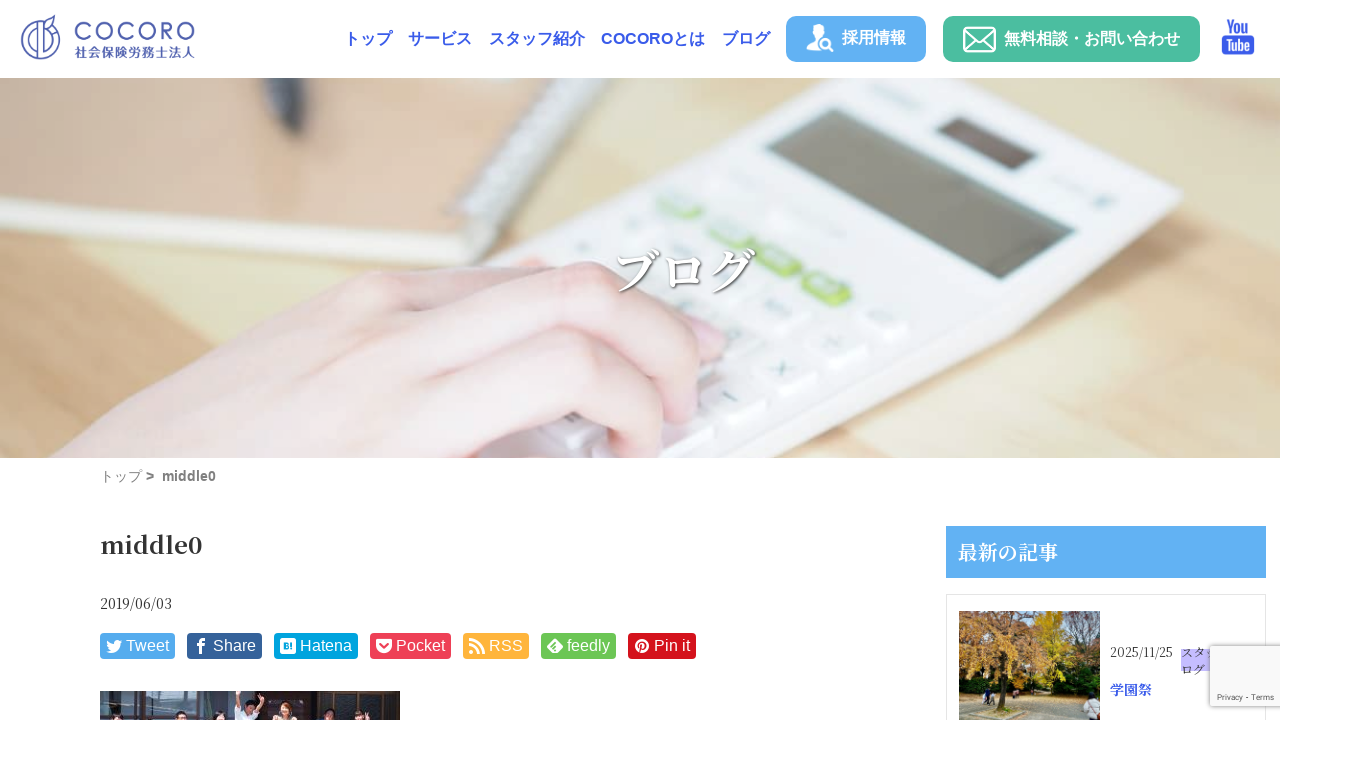

--- FILE ---
content_type: text/html; charset=UTF-8
request_url: https://cocoro-sr.or.jp/middle0/
body_size: 69325
content:
<!DOCTYPE html>
<html lang="ja">
<head prefix="og: http://ogp.me/ns# fb: http://ogp.me/ns/fb# website: http://ogp.me/ns/website#">    <meta charset="UTF-8" />
  <meta charset="utf-8">
  <meta http-equiv="X-UA-Compatible" content="IE=edge" />
  <meta name="viewport" content="width=device-width, initial-scale=1.0" />
  <link rel="icon" type="image/x-icon" href="https://cocoro-sr.or.jp/02/wp-content/themes/cocoro-ver2/favicon.ico">
  
  <!-- web font -->
  <link rel="preconnect" href="https://fonts.googleapis.com">
  <link rel="preconnect" href="https://fonts.gstatic.com" crossorigin>
  <link href="https://fonts.googleapis.com/css2?family=Noto+Serif+JP:wght@400;700&display=swap" rel="stylesheet">
  <script src="https://ajax.googleapis.com/ajax/libs/jquery/3.6.0/jquery.min.js"></script>
  <link rel="stylesheet" href="https://cocoro-sr.or.jp/02/wp-content/themes/cocoro-ver2/style.css" />
  <!-- slick -->
  <link
    rel="stylesheet"
    type="text/css"
    href="https://cdnjs.cloudflare.com/ajax/libs/slick-carousel/1.9.0/slick.css"
  />
  <link
    rel="stylesheet"
    href="https://cdnjs.cloudflare.com/ajax/libs/slick-carousel/1.9.0/slick-theme.css"
  />
  <link rel="stylesheet" href="https://cocoro-sr.or.jp/02/wp-content/themes/cocoro-ver2/assets/css/index.css?20211226" />
  	<style>img:is([sizes="auto" i], [sizes^="auto," i]) { contain-intrinsic-size: 3000px 1500px }</style>
	
		<!-- All in One SEO 4.8.7 - aioseo.com -->
		<title>middle0 | COCORO社会保険労務士法人</title>
	<meta name="robots" content="max-image-preview:large" />
	<meta name="author" content="cocoro-sr"/>
	<meta name="google-site-verification" content="izvF0VRf9lk1-k1UsIy2D8RtjhKVI22u5uVfJuSVna4" />
	<meta name="msvalidate.01" content="8A0A2E923344BA7023626BED76880AFB" />
	<link rel="canonical" href="https://cocoro-sr.or.jp/middle0/" />
	<meta name="generator" content="All in One SEO (AIOSEO) 4.8.7" />
		<meta property="og:locale" content="ja_JP" />
		<meta property="og:site_name" content="middle0 | COCORO社会保険労務士法人" />
		<meta property="og:type" content="article" />
		<meta property="og:title" content="middle0 | COCORO社会保険労務士法人" />
		<meta property="og:url" content="https://cocoro-sr.or.jp/middle0/" />
		<meta property="article:published_time" content="2019-06-03T14:17:57+00:00" />
		<meta property="article:modified_time" content="2019-06-03T14:17:57+00:00" />
		<meta name="twitter:card" content="summary" />
		<meta name="twitter:title" content="middle0 | COCORO社会保険労務士法人" />
		<meta name="twitter:image" content="https://cocoro-sr.or.jp/02/wp-content/uploads/2022/01/P5263841.jpg" />
		<script type="application/ld+json" class="aioseo-schema">
			{"@context":"https:\/\/schema.org","@graph":[{"@type":"BreadcrumbList","@id":"https:\/\/cocoro-sr.or.jp\/middle0\/#breadcrumblist","itemListElement":[{"@type":"ListItem","@id":"https:\/\/cocoro-sr.or.jp#listItem","position":1,"name":"\u30db\u30fc\u30e0","item":"https:\/\/cocoro-sr.or.jp","nextItem":{"@type":"ListItem","@id":"https:\/\/cocoro-sr.or.jp\/middle0\/#listItem","name":"middle0"}},{"@type":"ListItem","@id":"https:\/\/cocoro-sr.or.jp\/middle0\/#listItem","position":2,"name":"middle0","previousItem":{"@type":"ListItem","@id":"https:\/\/cocoro-sr.or.jp#listItem","name":"\u30db\u30fc\u30e0"}}]},{"@type":"ItemPage","@id":"https:\/\/cocoro-sr.or.jp\/middle0\/#itempage","url":"https:\/\/cocoro-sr.or.jp\/middle0\/","name":"middle0 | COCORO\u793e\u4f1a\u4fdd\u967a\u52b4\u52d9\u58eb\u6cd5\u4eba","inLanguage":"ja","isPartOf":{"@id":"https:\/\/cocoro-sr.or.jp\/#website"},"breadcrumb":{"@id":"https:\/\/cocoro-sr.or.jp\/middle0\/#breadcrumblist"},"author":{"@id":"https:\/\/cocoro-sr.or.jp\/author\/cocoro-sr\/#author"},"creator":{"@id":"https:\/\/cocoro-sr.or.jp\/author\/cocoro-sr\/#author"},"datePublished":"2019-06-03T23:17:57+09:00","dateModified":"2019-06-03T23:17:57+09:00"},{"@type":"Organization","@id":"https:\/\/cocoro-sr.or.jp\/#organization","name":"COCORO\u793e\u4f1a\u4fdd\u967a\u52b4\u52d9\u58eb\u6cd5\u4eba","description":"\u9577\u91ce\u5e02\u306e\u793e\u52b4\u58eb\u4e8b\u52d9\u6240\u3067\u3059\u3002","url":"https:\/\/cocoro-sr.or.jp\/","logo":{"@type":"ImageObject","url":"https:\/\/cocoro-sr.or.jp\/02\/wp-content\/uploads\/2022\/01\/d0be6be8624b6f47ec21fb2a06af6fc0.png","@id":"https:\/\/cocoro-sr.or.jp\/middle0\/#organizationLogo","width":1920,"height":497,"caption":"\u30ed\u30b4"},"image":{"@id":"https:\/\/cocoro-sr.or.jp\/middle0\/#organizationLogo"}},{"@type":"Person","@id":"https:\/\/cocoro-sr.or.jp\/author\/cocoro-sr\/#author","url":"https:\/\/cocoro-sr.or.jp\/author\/cocoro-sr\/","name":"cocoro-sr","image":{"@type":"ImageObject","@id":"https:\/\/cocoro-sr.or.jp\/middle0\/#authorImage","url":"https:\/\/secure.gravatar.com\/avatar\/cb9760ae61da10eb60d3ba6e8d580a0c03d12c0bf605f4f7ce19784d15aa4668?s=96&d=mm&r=g","width":96,"height":96,"caption":"cocoro-sr"}},{"@type":"WebSite","@id":"https:\/\/cocoro-sr.or.jp\/#website","url":"https:\/\/cocoro-sr.or.jp\/","name":"COCORO\u793e\u4f1a\u4fdd\u967a\u52b4\u52d9\u58eb\u6cd5\u4eba","description":"\u9577\u91ce\u5e02\u306e\u793e\u52b4\u58eb\u4e8b\u52d9\u6240\u3067\u3059\u3002","inLanguage":"ja","publisher":{"@id":"https:\/\/cocoro-sr.or.jp\/#organization"}}]}
		</script>
		<!-- All in One SEO -->

<link rel='dns-prefetch' href='//webfonts.sakura.ne.jp' />
<link rel="alternate" type="application/rss+xml" title="COCORO社会保険労務士法人 &raquo; middle0 のコメントのフィード" href="https://cocoro-sr.or.jp/feed/?attachment_id=338" />
<script type="text/javascript">
/* <![CDATA[ */
window._wpemojiSettings = {"baseUrl":"https:\/\/s.w.org\/images\/core\/emoji\/16.0.1\/72x72\/","ext":".png","svgUrl":"https:\/\/s.w.org\/images\/core\/emoji\/16.0.1\/svg\/","svgExt":".svg","source":{"concatemoji":"https:\/\/cocoro-sr.or.jp\/02\/wp-includes\/js\/wp-emoji-release.min.js?ver=6.8.3"}};
/*! This file is auto-generated */
!function(s,n){var o,i,e;function c(e){try{var t={supportTests:e,timestamp:(new Date).valueOf()};sessionStorage.setItem(o,JSON.stringify(t))}catch(e){}}function p(e,t,n){e.clearRect(0,0,e.canvas.width,e.canvas.height),e.fillText(t,0,0);var t=new Uint32Array(e.getImageData(0,0,e.canvas.width,e.canvas.height).data),a=(e.clearRect(0,0,e.canvas.width,e.canvas.height),e.fillText(n,0,0),new Uint32Array(e.getImageData(0,0,e.canvas.width,e.canvas.height).data));return t.every(function(e,t){return e===a[t]})}function u(e,t){e.clearRect(0,0,e.canvas.width,e.canvas.height),e.fillText(t,0,0);for(var n=e.getImageData(16,16,1,1),a=0;a<n.data.length;a++)if(0!==n.data[a])return!1;return!0}function f(e,t,n,a){switch(t){case"flag":return n(e,"\ud83c\udff3\ufe0f\u200d\u26a7\ufe0f","\ud83c\udff3\ufe0f\u200b\u26a7\ufe0f")?!1:!n(e,"\ud83c\udde8\ud83c\uddf6","\ud83c\udde8\u200b\ud83c\uddf6")&&!n(e,"\ud83c\udff4\udb40\udc67\udb40\udc62\udb40\udc65\udb40\udc6e\udb40\udc67\udb40\udc7f","\ud83c\udff4\u200b\udb40\udc67\u200b\udb40\udc62\u200b\udb40\udc65\u200b\udb40\udc6e\u200b\udb40\udc67\u200b\udb40\udc7f");case"emoji":return!a(e,"\ud83e\udedf")}return!1}function g(e,t,n,a){var r="undefined"!=typeof WorkerGlobalScope&&self instanceof WorkerGlobalScope?new OffscreenCanvas(300,150):s.createElement("canvas"),o=r.getContext("2d",{willReadFrequently:!0}),i=(o.textBaseline="top",o.font="600 32px Arial",{});return e.forEach(function(e){i[e]=t(o,e,n,a)}),i}function t(e){var t=s.createElement("script");t.src=e,t.defer=!0,s.head.appendChild(t)}"undefined"!=typeof Promise&&(o="wpEmojiSettingsSupports",i=["flag","emoji"],n.supports={everything:!0,everythingExceptFlag:!0},e=new Promise(function(e){s.addEventListener("DOMContentLoaded",e,{once:!0})}),new Promise(function(t){var n=function(){try{var e=JSON.parse(sessionStorage.getItem(o));if("object"==typeof e&&"number"==typeof e.timestamp&&(new Date).valueOf()<e.timestamp+604800&&"object"==typeof e.supportTests)return e.supportTests}catch(e){}return null}();if(!n){if("undefined"!=typeof Worker&&"undefined"!=typeof OffscreenCanvas&&"undefined"!=typeof URL&&URL.createObjectURL&&"undefined"!=typeof Blob)try{var e="postMessage("+g.toString()+"("+[JSON.stringify(i),f.toString(),p.toString(),u.toString()].join(",")+"));",a=new Blob([e],{type:"text/javascript"}),r=new Worker(URL.createObjectURL(a),{name:"wpTestEmojiSupports"});return void(r.onmessage=function(e){c(n=e.data),r.terminate(),t(n)})}catch(e){}c(n=g(i,f,p,u))}t(n)}).then(function(e){for(var t in e)n.supports[t]=e[t],n.supports.everything=n.supports.everything&&n.supports[t],"flag"!==t&&(n.supports.everythingExceptFlag=n.supports.everythingExceptFlag&&n.supports[t]);n.supports.everythingExceptFlag=n.supports.everythingExceptFlag&&!n.supports.flag,n.DOMReady=!1,n.readyCallback=function(){n.DOMReady=!0}}).then(function(){return e}).then(function(){var e;n.supports.everything||(n.readyCallback(),(e=n.source||{}).concatemoji?t(e.concatemoji):e.wpemoji&&e.twemoji&&(t(e.twemoji),t(e.wpemoji)))}))}((window,document),window._wpemojiSettings);
/* ]]> */
</script>
<style id='wp-emoji-styles-inline-css' type='text/css'>

	img.wp-smiley, img.emoji {
		display: inline !important;
		border: none !important;
		box-shadow: none !important;
		height: 1em !important;
		width: 1em !important;
		margin: 0 0.07em !important;
		vertical-align: -0.1em !important;
		background: none !important;
		padding: 0 !important;
	}
</style>
<link rel='stylesheet' id='wp-block-library-css' href='https://cocoro-sr.or.jp/02/wp-includes/css/dist/block-library/style.min.css?ver=6.8.3' type='text/css' media='all' />
<style id='classic-theme-styles-inline-css' type='text/css'>
/*! This file is auto-generated */
.wp-block-button__link{color:#fff;background-color:#32373c;border-radius:9999px;box-shadow:none;text-decoration:none;padding:calc(.667em + 2px) calc(1.333em + 2px);font-size:1.125em}.wp-block-file__button{background:#32373c;color:#fff;text-decoration:none}
</style>
<style id='global-styles-inline-css' type='text/css'>
:root{--wp--preset--aspect-ratio--square: 1;--wp--preset--aspect-ratio--4-3: 4/3;--wp--preset--aspect-ratio--3-4: 3/4;--wp--preset--aspect-ratio--3-2: 3/2;--wp--preset--aspect-ratio--2-3: 2/3;--wp--preset--aspect-ratio--16-9: 16/9;--wp--preset--aspect-ratio--9-16: 9/16;--wp--preset--color--black: #000000;--wp--preset--color--cyan-bluish-gray: #abb8c3;--wp--preset--color--white: #ffffff;--wp--preset--color--pale-pink: #f78da7;--wp--preset--color--vivid-red: #cf2e2e;--wp--preset--color--luminous-vivid-orange: #ff6900;--wp--preset--color--luminous-vivid-amber: #fcb900;--wp--preset--color--light-green-cyan: #7bdcb5;--wp--preset--color--vivid-green-cyan: #00d084;--wp--preset--color--pale-cyan-blue: #8ed1fc;--wp--preset--color--vivid-cyan-blue: #0693e3;--wp--preset--color--vivid-purple: #9b51e0;--wp--preset--gradient--vivid-cyan-blue-to-vivid-purple: linear-gradient(135deg,rgba(6,147,227,1) 0%,rgb(155,81,224) 100%);--wp--preset--gradient--light-green-cyan-to-vivid-green-cyan: linear-gradient(135deg,rgb(122,220,180) 0%,rgb(0,208,130) 100%);--wp--preset--gradient--luminous-vivid-amber-to-luminous-vivid-orange: linear-gradient(135deg,rgba(252,185,0,1) 0%,rgba(255,105,0,1) 100%);--wp--preset--gradient--luminous-vivid-orange-to-vivid-red: linear-gradient(135deg,rgba(255,105,0,1) 0%,rgb(207,46,46) 100%);--wp--preset--gradient--very-light-gray-to-cyan-bluish-gray: linear-gradient(135deg,rgb(238,238,238) 0%,rgb(169,184,195) 100%);--wp--preset--gradient--cool-to-warm-spectrum: linear-gradient(135deg,rgb(74,234,220) 0%,rgb(151,120,209) 20%,rgb(207,42,186) 40%,rgb(238,44,130) 60%,rgb(251,105,98) 80%,rgb(254,248,76) 100%);--wp--preset--gradient--blush-light-purple: linear-gradient(135deg,rgb(255,206,236) 0%,rgb(152,150,240) 100%);--wp--preset--gradient--blush-bordeaux: linear-gradient(135deg,rgb(254,205,165) 0%,rgb(254,45,45) 50%,rgb(107,0,62) 100%);--wp--preset--gradient--luminous-dusk: linear-gradient(135deg,rgb(255,203,112) 0%,rgb(199,81,192) 50%,rgb(65,88,208) 100%);--wp--preset--gradient--pale-ocean: linear-gradient(135deg,rgb(255,245,203) 0%,rgb(182,227,212) 50%,rgb(51,167,181) 100%);--wp--preset--gradient--electric-grass: linear-gradient(135deg,rgb(202,248,128) 0%,rgb(113,206,126) 100%);--wp--preset--gradient--midnight: linear-gradient(135deg,rgb(2,3,129) 0%,rgb(40,116,252) 100%);--wp--preset--font-size--small: 13px;--wp--preset--font-size--medium: 20px;--wp--preset--font-size--large: 36px;--wp--preset--font-size--x-large: 42px;--wp--preset--spacing--20: 0.44rem;--wp--preset--spacing--30: 0.67rem;--wp--preset--spacing--40: 1rem;--wp--preset--spacing--50: 1.5rem;--wp--preset--spacing--60: 2.25rem;--wp--preset--spacing--70: 3.38rem;--wp--preset--spacing--80: 5.06rem;--wp--preset--shadow--natural: 6px 6px 9px rgba(0, 0, 0, 0.2);--wp--preset--shadow--deep: 12px 12px 50px rgba(0, 0, 0, 0.4);--wp--preset--shadow--sharp: 6px 6px 0px rgba(0, 0, 0, 0.2);--wp--preset--shadow--outlined: 6px 6px 0px -3px rgba(255, 255, 255, 1), 6px 6px rgba(0, 0, 0, 1);--wp--preset--shadow--crisp: 6px 6px 0px rgba(0, 0, 0, 1);}:where(.is-layout-flex){gap: 0.5em;}:where(.is-layout-grid){gap: 0.5em;}body .is-layout-flex{display: flex;}.is-layout-flex{flex-wrap: wrap;align-items: center;}.is-layout-flex > :is(*, div){margin: 0;}body .is-layout-grid{display: grid;}.is-layout-grid > :is(*, div){margin: 0;}:where(.wp-block-columns.is-layout-flex){gap: 2em;}:where(.wp-block-columns.is-layout-grid){gap: 2em;}:where(.wp-block-post-template.is-layout-flex){gap: 1.25em;}:where(.wp-block-post-template.is-layout-grid){gap: 1.25em;}.has-black-color{color: var(--wp--preset--color--black) !important;}.has-cyan-bluish-gray-color{color: var(--wp--preset--color--cyan-bluish-gray) !important;}.has-white-color{color: var(--wp--preset--color--white) !important;}.has-pale-pink-color{color: var(--wp--preset--color--pale-pink) !important;}.has-vivid-red-color{color: var(--wp--preset--color--vivid-red) !important;}.has-luminous-vivid-orange-color{color: var(--wp--preset--color--luminous-vivid-orange) !important;}.has-luminous-vivid-amber-color{color: var(--wp--preset--color--luminous-vivid-amber) !important;}.has-light-green-cyan-color{color: var(--wp--preset--color--light-green-cyan) !important;}.has-vivid-green-cyan-color{color: var(--wp--preset--color--vivid-green-cyan) !important;}.has-pale-cyan-blue-color{color: var(--wp--preset--color--pale-cyan-blue) !important;}.has-vivid-cyan-blue-color{color: var(--wp--preset--color--vivid-cyan-blue) !important;}.has-vivid-purple-color{color: var(--wp--preset--color--vivid-purple) !important;}.has-black-background-color{background-color: var(--wp--preset--color--black) !important;}.has-cyan-bluish-gray-background-color{background-color: var(--wp--preset--color--cyan-bluish-gray) !important;}.has-white-background-color{background-color: var(--wp--preset--color--white) !important;}.has-pale-pink-background-color{background-color: var(--wp--preset--color--pale-pink) !important;}.has-vivid-red-background-color{background-color: var(--wp--preset--color--vivid-red) !important;}.has-luminous-vivid-orange-background-color{background-color: var(--wp--preset--color--luminous-vivid-orange) !important;}.has-luminous-vivid-amber-background-color{background-color: var(--wp--preset--color--luminous-vivid-amber) !important;}.has-light-green-cyan-background-color{background-color: var(--wp--preset--color--light-green-cyan) !important;}.has-vivid-green-cyan-background-color{background-color: var(--wp--preset--color--vivid-green-cyan) !important;}.has-pale-cyan-blue-background-color{background-color: var(--wp--preset--color--pale-cyan-blue) !important;}.has-vivid-cyan-blue-background-color{background-color: var(--wp--preset--color--vivid-cyan-blue) !important;}.has-vivid-purple-background-color{background-color: var(--wp--preset--color--vivid-purple) !important;}.has-black-border-color{border-color: var(--wp--preset--color--black) !important;}.has-cyan-bluish-gray-border-color{border-color: var(--wp--preset--color--cyan-bluish-gray) !important;}.has-white-border-color{border-color: var(--wp--preset--color--white) !important;}.has-pale-pink-border-color{border-color: var(--wp--preset--color--pale-pink) !important;}.has-vivid-red-border-color{border-color: var(--wp--preset--color--vivid-red) !important;}.has-luminous-vivid-orange-border-color{border-color: var(--wp--preset--color--luminous-vivid-orange) !important;}.has-luminous-vivid-amber-border-color{border-color: var(--wp--preset--color--luminous-vivid-amber) !important;}.has-light-green-cyan-border-color{border-color: var(--wp--preset--color--light-green-cyan) !important;}.has-vivid-green-cyan-border-color{border-color: var(--wp--preset--color--vivid-green-cyan) !important;}.has-pale-cyan-blue-border-color{border-color: var(--wp--preset--color--pale-cyan-blue) !important;}.has-vivid-cyan-blue-border-color{border-color: var(--wp--preset--color--vivid-cyan-blue) !important;}.has-vivid-purple-border-color{border-color: var(--wp--preset--color--vivid-purple) !important;}.has-vivid-cyan-blue-to-vivid-purple-gradient-background{background: var(--wp--preset--gradient--vivid-cyan-blue-to-vivid-purple) !important;}.has-light-green-cyan-to-vivid-green-cyan-gradient-background{background: var(--wp--preset--gradient--light-green-cyan-to-vivid-green-cyan) !important;}.has-luminous-vivid-amber-to-luminous-vivid-orange-gradient-background{background: var(--wp--preset--gradient--luminous-vivid-amber-to-luminous-vivid-orange) !important;}.has-luminous-vivid-orange-to-vivid-red-gradient-background{background: var(--wp--preset--gradient--luminous-vivid-orange-to-vivid-red) !important;}.has-very-light-gray-to-cyan-bluish-gray-gradient-background{background: var(--wp--preset--gradient--very-light-gray-to-cyan-bluish-gray) !important;}.has-cool-to-warm-spectrum-gradient-background{background: var(--wp--preset--gradient--cool-to-warm-spectrum) !important;}.has-blush-light-purple-gradient-background{background: var(--wp--preset--gradient--blush-light-purple) !important;}.has-blush-bordeaux-gradient-background{background: var(--wp--preset--gradient--blush-bordeaux) !important;}.has-luminous-dusk-gradient-background{background: var(--wp--preset--gradient--luminous-dusk) !important;}.has-pale-ocean-gradient-background{background: var(--wp--preset--gradient--pale-ocean) !important;}.has-electric-grass-gradient-background{background: var(--wp--preset--gradient--electric-grass) !important;}.has-midnight-gradient-background{background: var(--wp--preset--gradient--midnight) !important;}.has-small-font-size{font-size: var(--wp--preset--font-size--small) !important;}.has-medium-font-size{font-size: var(--wp--preset--font-size--medium) !important;}.has-large-font-size{font-size: var(--wp--preset--font-size--large) !important;}.has-x-large-font-size{font-size: var(--wp--preset--font-size--x-large) !important;}
:where(.wp-block-post-template.is-layout-flex){gap: 1.25em;}:where(.wp-block-post-template.is-layout-grid){gap: 1.25em;}
:where(.wp-block-columns.is-layout-flex){gap: 2em;}:where(.wp-block-columns.is-layout-grid){gap: 2em;}
:root :where(.wp-block-pullquote){font-size: 1.5em;line-height: 1.6;}
</style>
<link rel='stylesheet' id='contact-form-7-css' href='https://cocoro-sr.or.jp/02/wp-content/plugins/contact-form-7/includes/css/styles.css?ver=6.1.1' type='text/css' media='all' />
<script type="text/javascript" src="https://cocoro-sr.or.jp/02/wp-includes/js/jquery/jquery.min.js?ver=3.7.1" id="jquery-core-js"></script>
<script type="text/javascript" src="https://cocoro-sr.or.jp/02/wp-includes/js/jquery/jquery-migrate.min.js?ver=3.4.1" id="jquery-migrate-js"></script>
<script type="text/javascript" src="//webfonts.sakura.ne.jp/js/sakurav3.js?fadein=0&amp;ver=3.1.4" id="typesquare_std-js"></script>
<link rel="https://api.w.org/" href="https://cocoro-sr.or.jp/wp-json/" /><link rel="alternate" title="JSON" type="application/json" href="https://cocoro-sr.or.jp/wp-json/wp/v2/media/338" /><link rel="EditURI" type="application/rsd+xml" title="RSD" href="https://cocoro-sr.or.jp/02/xmlrpc.php?rsd" />
<meta name="generator" content="WordPress 6.8.3" />
<link rel='shortlink' href='https://cocoro-sr.or.jp/?p=338' />
<link rel="alternate" title="oEmbed (JSON)" type="application/json+oembed" href="https://cocoro-sr.or.jp/wp-json/oembed/1.0/embed?url=https%3A%2F%2Fcocoro-sr.or.jp%2Fmiddle0%2F" />
<link rel="alternate" title="oEmbed (XML)" type="text/xml+oembed" href="https://cocoro-sr.or.jp/wp-json/oembed/1.0/embed?url=https%3A%2F%2Fcocoro-sr.or.jp%2Fmiddle0%2F&#038;format=xml" />
<link rel="apple-touch-icon" sizes="180x180" href="/02/wp-content/uploads/fbrfg/apple-touch-icon.png">
<link rel="icon" type="image/png" sizes="32x32" href="/02/wp-content/uploads/fbrfg/favicon-32x32.png">
<link rel="icon" type="image/png" sizes="16x16" href="/02/wp-content/uploads/fbrfg/favicon-16x16.png">
<link rel="manifest" href="/02/wp-content/uploads/fbrfg/site.webmanifest">
<link rel="mask-icon" href="/02/wp-content/uploads/fbrfg/safari-pinned-tab.svg" color="#5bbad5">
<link rel="shortcut icon" href="/02/wp-content/uploads/fbrfg/favicon.ico">
<meta name="msapplication-TileColor" content="#2b5797">
<meta name="msapplication-config" content="/02/wp-content/uploads/fbrfg/browserconfig.xml">
<meta name="theme-color" content="#ffffff"><noscript><style>.lazyload[data-src]{display:none !important;}</style></noscript><style>.lazyload{background-image:none !important;}.lazyload:before{background-image:none !important;}</style></head>
<body ontouchstart="" class="attachment wp-singular attachment-template-default single single-attachment postid-338 attachmentid-338 attachment-jpeg wp-theme-cocoro-ver2">

<header class="header">
	<div class="header__inner">
    <a href="https://cocoro-sr.or.jp/" class="headerLogo">
			<img
		 class="headerLogo__img lazyload"
		 src="[data-uri]"
			alt="COCORO社会保険労務士法人"
			 data-src="https://cocoro-sr.or.jp/02/wp-content/themes/cocoro-ver2/assets/images/top/logo.png" decoding="async" data-eio-rwidth="2000" data-eio-rheight="527" /><noscript><img
			class="headerLogo__img"
			src="https://cocoro-sr.or.jp/02/wp-content/themes/cocoro-ver2/assets/images/top/logo.png"
			alt="COCORO社会保険労務士法人"
			 data-eio="l" /></noscript>
    </a>
    <nav class="header__nav js-nav">
			<ul class="header__navList">
        <li class="header__navListItem header__navListItem--current">
          <a class="header__navListItemLink" href="https://cocoro-sr.or.jp/">トップ</a>
        </li>
        <li class="header__navListItem">
          <a class="header__navListItemLink" href="https://cocoro-sr.or.jp/service/">サービス</a>
          <ul class="header__navSubList">
            <li class="header__navListSubItem"><a class="header__navListSubItemLink" href="https://cocoro-sr.or.jp/service/personnel-evaluation/">人事評価制度</a></li>
            <li class="header__navListSubItem"><a class="header__navListSubItemLink" href="https://cocoro-sr.or.jp/service/human-resource/">人材育成・研修</a></li>
            <li class="header__navListSubItem"><a class="header__navListSubItemLink" href="https://cocoro-sr.or.jp/service/work-rules/">就業規則作成・見直し</a></li>
            <li class="header__navListSubItem"><a class="header__navListSubItemLink" href="https://cocoro-sr.or.jp/service/labor-audit/">労務監査</a></li>
            <li class="header__navListSubItem"><a class="header__navListSubItemLink" href="https://cocoro-sr.or.jp/service/subsidy/">助成金</a></li>
            <li class="header__navListSubItem"><a class="header__navListSubItemLink" href="https://cocoro-sr.or.jp/service/labor-social-insurance/">労働・社会保険手続き</a></li>
            <li class="header__navListSubItem"><a class="header__navListSubItemLink" href="https://cocoro-sr.or.jp/service/payroll/">給与計算</a></li>
          </ul>
        </li>
        <li class="header__navListItem"><a class="header__navListItemLink" href="https://cocoro-sr.or.jp/staff/">スタッフ紹介</a></li>
        <li class="header__navListItem"><a class="header__navListItemLink" href="https://cocoro-sr.or.jp/about/">COCOROとは</a></li>
        <li class="header__navListItem">
          <a class="header__navListItemLink" href="https://cocoro-sr.or.jp/blog/">ブログ</a>
          <ul class="header__navSubList">
                                      <li class="header__navListSubItem">
                <a href="https://cocoro-sr.or.jp/category/jimusho/" class="header__navListSubItemLink">事務所からのお知らせ</a>
              </li>
                          <li class="header__navListSubItem">
                <a href="https://cocoro-sr.or.jp/category/staff/" class="header__navListSubItemLink">スタッフブログ</a>
              </li>
                      </ul>
        </li>
        <li class="header__navListItem">
            <a class="header__contactBtn  header__contactBtn--recruit" href="https://en-gage.net/cocorosr-recruit/" target=”_blank”>
            <span class="header__contactBtnInner">
              <img
                class="header__saiyoIcon lazyload"
                src="[data-uri]"
                alt=""
 data-src="https://cocoro-sr.or.jp/02/wp-content/themes/cocoro-ver2/assets/images/top/icon_saiyo.png" decoding="async" data-eio-rwidth="128" data-eio-rheight="128" /><noscript><img
                class="header__saiyoIcon"
                src="https://cocoro-sr.or.jp/02/wp-content/themes/cocoro-ver2/assets/images/top/icon_saiyo.png"
                alt=""
 data-eio="l" /></noscript>
              <span class="header__contactBtnText">採用情報</span>
            </span>
            </a>
        </li>
        <li class="header__navListItem">
          <button class="header__contactBtn" onclick="location.href='https://cocoro-sr.or.jp/contact/'">
            <span class="header__contactBtnInner">
                    <img
                      class="header__mailIcon lazyload"
                      src="[data-uri]"
                      alt=""
 data-src="https://cocoro-sr.or.jp/02/wp-content/themes/cocoro-ver2/assets/images/top/icon_mail.png" decoding="async" data-eio-rwidth="256" data-eio-rheight="256" /><noscript><img
                      class="header__mailIcon"
                      src="https://cocoro-sr.or.jp/02/wp-content/themes/cocoro-ver2/assets/images/top/icon_mail.png"
                      alt=""
 data-eio="l" /></noscript>
              無料相談・お問い合わせ
            </span>
          </button>
        </li>
        <li class="header__navListItem">
          <a href="https://www.youtube.com/@cocoro8746/videos" target="_blank" class="header__youtubeLink">
            <img
              class="header__youtubeIcon lazyload"
              src="[data-uri]"
              alt="COCORO社会保険労務士法人youtube"
              width="44"
              height="44"
 data-src="https://cocoro-sr.or.jp/02/wp-content/themes/cocoro-ver2/assets/images/top/icon_youtube.png" decoding="async" data-eio-rwidth="132" data-eio-rheight="132" /><noscript><img
              class="header__youtubeIcon"
              src="https://cocoro-sr.or.jp/02/wp-content/themes/cocoro-ver2/assets/images/top/icon_youtube.png"
              alt="COCORO社会保険労務士法人youtube"
              width="44"
              height="44"
 data-eio="l" /></noscript>
          </a>
        </li>
			</ul>
    </nav>
    <div class="openbtn"><span></span><span></span><span></span></div>
	</div>
</header>
    <main class="main">
    <!-- 追従エリアここから -->
    <div class="followArea js-followArea">
  <div class="followArea__contactBtnWrap">
    <button class="followArea__contactBtn" onclick="location.href='https://cocoro-sr.or.jp/contact/'">
      <img
        class="followArea__mailIcon lazyload"
        src="[data-uri]"
        alt="メール"
 data-src="https://cocoro-sr.or.jp/02/wp-content/themes/cocoro-ver2/assets/images/top/icon_mail.png" decoding="async" data-eio-rwidth="256" data-eio-rheight="256" /><noscript><img
        class="followArea__mailIcon"
        src="https://cocoro-sr.or.jp/02/wp-content/themes/cocoro-ver2/assets/images/top/icon_mail.png"
        alt="メール"
 data-eio="l" /></noscript>
      <span class="followArea__textBlock">
        <span class="followArea__text">お問い合わせはこちら</span>
        <span class="followArea__tel">026-214-7014</span>
      </span>
    </button>
  </div>
  <a class="pageTop" id="pageTop" href="#"></a>
</div>
    <!-- 追従エリアここまで -->
    <!-- TOPここから -->
    <section class="mainVisual lazyload" style="" data-back="https://cocoro-sr.or.jp/02/wp-content/themes/cocoro-ver2/assets/images/service/service_top.jpg">
      <h1 class="mainVisual__head">ブログ</h1>
    </section>
    <!-- TOPここまで -->

    <!-- パンくずリストここから -->
    <nav>
      <ol class="breadcrumbs">
        <!-- Breadcrumb NavXT 7.4.1 -->
<li class="breadcrumbs__item"><a href="/">トップ</a></li><li class="breadcrumbs__item">middle0</li>      </ol>
    </nav>
    <!-- パンくずリストここまで -->
    <div class="blogContentWrap">
      <div class="blogContentWrap__inner">
        <!-- メインカラムここから -->
        <div class="blogPageWrap">
          <section class="blogPage">
            <h2 class="blogPage__title">middle0</h2>
            <div class="blogPage__block">
              <span class="blogContent__date">2019/06/03</span>
                          </div>
            <div class="blogPage__sns">
  <ul class="blogPage__snsList">
    <!--Twitterボタン-->
    <li class="blogPage__snsBtn blogPage__snsBtn--twitter">
      <a href="https://twitter.com/share?url=https://cocoro-sr.or.jp/middle0/&text=middle0" onclick="javascript:window.open(this.href, '', 'menubar=no,toolbar=no,resizable=yes,scrollbars=yes,height=400,width=600');return false;"><i class="icon-twitter"></i><span class="ttl">Tweet</span><span class="share-count"></span></a></li>

    <!--Facebookボタン-->
    <li class="blogPage__snsBtn blogPage__snsBtn--facebook">
      <a href="http://www.facebook.com/share.php?u=https://cocoro-sr.or.jp/middle0/" class="facebook-btn-icon-link" target="blank" rel="nofollow"><i class="icon-facebook"></i><span class="ttl">Share</span><span class="share-count"></span></a></li>

    <!--Hatebuボタン-->
    <li class="blogPage__snsBtn blogPage__snsBtn--hatebu">
      <a href="http://b.hatena.ne.jp/entry/https://cocoro-sr.or.jp/middle0/" onclick="javascript:window.open(this.href, '', 'menubar=no,toolbar=no,resizable=yes,scrollbars=yes,height=400,width=510');return false;"><i class="icon-hatebu"></i><span class="ttl">Hatena</span><span class="share-count"></span></a></li>

    <!--Pocketボタン-->
    <li class="blogPage__snsBtn blogPage__snsBtn--pocket">
      <a href="http://getpocket.com/edit?url=https://cocoro-sr.or.jp/middle0/&title=middle0" target="blank"><i class="icon-pocket"></i><span class="ttl">Pocket</span><span class="share-count"></span></a></li>

    <!--RSSボタン-->
    <li class="blogPage__snsBtn blogPage__snsBtn--rss">
      <a href="https://cocoro-sr.or.jp/?feed=rss2" target="blank"><i class="icon-rss"></i><span class="ttl">RSS</span></a></li>

    <!--Feedlyボタン-->
    <li class="blogPage__snsBtn blogPage__snsBtn--feedly">
      <a href="http://cloud.feedly.com/#subscription%2Ffeed%2Fhttp%3A%2F%2Fhttps://cocoro-sr.or.jp" target="blank"><i class="icon-feedly"></i><span class="ttl">feedly</span><span class="share-count"></span></a></li>

    <!--Pinterestボタン-->
    <li class="blogPage__snsBtn blogPage__snsBtn--pinterest">
      <a rel="nofollow" target="_blank" href="http://www.pinterest.com/pin/create/button/?url=https://cocoro-sr.or.jp/middle0/&media=&description=middle0"><i class="icon-pinterest"></i><span class="ttl">Pin&nbsp;it</span></a></li>
  </ul>
</div>            <div class="blogPage__text">
              <p class="attachment"><a href='https://cocoro-sr.or.jp/02/wp-content/uploads/2019/06/middle0.jpg'><img decoding="async" width="300" height="83" src="[data-uri]" class="attachment-medium size-medium lazyload" alt=""   data-src="https://cocoro-sr.or.jp/02/wp-content/uploads/2019/06/middle0-300x83.jpg" data-srcset="https://cocoro-sr.or.jp/02/wp-content/uploads/2019/06/middle0-300x83.jpg 300w, https://cocoro-sr.or.jp/02/wp-content/uploads/2019/06/middle0-768x212.jpg 768w, https://cocoro-sr.or.jp/02/wp-content/uploads/2019/06/middle0-1024x282.jpg 1024w, https://cocoro-sr.or.jp/02/wp-content/uploads/2019/06/middle0.jpg 1450w" data-sizes="auto" data-eio-rwidth="300" data-eio-rheight="83" /><noscript><img decoding="async" width="300" height="83" src="https://cocoro-sr.or.jp/02/wp-content/uploads/2019/06/middle0-300x83.jpg" class="attachment-medium size-medium" alt="" srcset="https://cocoro-sr.or.jp/02/wp-content/uploads/2019/06/middle0-300x83.jpg 300w, https://cocoro-sr.or.jp/02/wp-content/uploads/2019/06/middle0-768x212.jpg 768w, https://cocoro-sr.or.jp/02/wp-content/uploads/2019/06/middle0-1024x282.jpg 1024w, https://cocoro-sr.or.jp/02/wp-content/uploads/2019/06/middle0.jpg 1450w" sizes="(max-width: 300px) 100vw, 300px" data-eio="l" /></noscript></a></p>
            </div>
            <div class="blogPage__sns">
  <ul class="blogPage__snsList">
    <!--Twitterボタン-->
    <li class="blogPage__snsBtn blogPage__snsBtn--twitter">
      <a href="https://twitter.com/share?url=https://cocoro-sr.or.jp/middle0/&text=middle0" onclick="javascript:window.open(this.href, '', 'menubar=no,toolbar=no,resizable=yes,scrollbars=yes,height=400,width=600');return false;"><i class="icon-twitter"></i><span class="ttl">Tweet</span><span class="share-count"></span></a></li>

    <!--Facebookボタン-->
    <li class="blogPage__snsBtn blogPage__snsBtn--facebook">
      <a href="http://www.facebook.com/share.php?u=https://cocoro-sr.or.jp/middle0/" class="facebook-btn-icon-link" target="blank" rel="nofollow"><i class="icon-facebook"></i><span class="ttl">Share</span><span class="share-count"></span></a></li>

    <!--Hatebuボタン-->
    <li class="blogPage__snsBtn blogPage__snsBtn--hatebu">
      <a href="http://b.hatena.ne.jp/entry/https://cocoro-sr.or.jp/middle0/" onclick="javascript:window.open(this.href, '', 'menubar=no,toolbar=no,resizable=yes,scrollbars=yes,height=400,width=510');return false;"><i class="icon-hatebu"></i><span class="ttl">Hatena</span><span class="share-count"></span></a></li>

    <!--Pocketボタン-->
    <li class="blogPage__snsBtn blogPage__snsBtn--pocket">
      <a href="http://getpocket.com/edit?url=https://cocoro-sr.or.jp/middle0/&title=middle0" target="blank"><i class="icon-pocket"></i><span class="ttl">Pocket</span><span class="share-count"></span></a></li>

    <!--RSSボタン-->
    <li class="blogPage__snsBtn blogPage__snsBtn--rss">
      <a href="https://cocoro-sr.or.jp/?feed=rss2" target="blank"><i class="icon-rss"></i><span class="ttl">RSS</span></a></li>

    <!--Feedlyボタン-->
    <li class="blogPage__snsBtn blogPage__snsBtn--feedly">
      <a href="http://cloud.feedly.com/#subscription%2Ffeed%2Fhttp%3A%2F%2Fhttps://cocoro-sr.or.jp" target="blank"><i class="icon-feedly"></i><span class="ttl">feedly</span><span class="share-count"></span></a></li>

    <!--Pinterestボタン-->
    <li class="blogPage__snsBtn blogPage__snsBtn--pinterest">
      <a rel="nofollow" target="_blank" href="http://www.pinterest.com/pin/create/button/?url=https://cocoro-sr.or.jp/middle0/&media=&description=middle0"><i class="icon-pinterest"></i><span class="ttl">Pin&nbsp;it</span></a></li>
  </ul>
</div>          </section>

          <!-- ページネーションここから -->
                    <nav class="pagenation">
            <ul class="pagenation__list">
                                        </ul>
          </nav>
          <!-- ページネーションここまで -->

          <!-- 関連記事ここから -->
                            </div>
        <!-- メインカラムここまで -->

        <!-- サイドバーここから -->
        <section class="blogSideBar">
  <div class="blogSideBar__block">
    <h3 class="blogSideBar__head">最新の記事</h3>
      <ul class="blogSideBar__list">
                                    <li class="blogSideBar__listItem">
            <div class="blogItem">
              <a class="blogItem__img" href="https://cocoro-sr.or.jp/2025/11/25/ym-8/">
                <img
                  src="[data-uri]"
                  alt="学園祭"
 data-src="https://cocoro-sr.or.jp/02/wp-content/uploads/2025/11/11.25-Ym.jpeg" decoding="async" class="lazyload" data-eio-rwidth="1170" data-eio-rheight="1560" /><noscript><img
                  src="https://cocoro-sr.or.jp/02/wp-content/uploads/2025/11/11.25-Ym.jpeg"
                  alt="学園祭"
 data-eio="l" /></noscript>
              </a>
              <div class="blogItem__textBlock">
                <span class="blogItem__date">2025/11/25</span>
                                  <a href="https://cocoro-sr.or.jp/category/staff/" class="blogItem__label">スタッフブログ</a>
                                <h3 class="blogItem__title">
                  <a href="https://cocoro-sr.or.jp/2025/11/25/ym-8/">
                    学園祭                  </a>
                </h3>
              </div>
            </div>
          </li>
                            <li class="blogSideBar__listItem">
            <div class="blogItem">
              <a class="blogItem__img" href="https://cocoro-sr.or.jp/2025/11/18/sz-8/">
                <img
                  src="[data-uri]"
                  alt="ブックカバー"
 data-src="https://cocoro-sr.or.jp/02/wp-content/uploads/2025/11/11.17-Sz.jpeg" decoding="async" class="lazyload" data-eio-rwidth="1560" data-eio-rheight="1168" /><noscript><img
                  src="https://cocoro-sr.or.jp/02/wp-content/uploads/2025/11/11.17-Sz.jpeg"
                  alt="ブックカバー"
 data-eio="l" /></noscript>
              </a>
              <div class="blogItem__textBlock">
                <span class="blogItem__date">2025/11/18</span>
                                  <a href="https://cocoro-sr.or.jp/category/staff/" class="blogItem__label">スタッフブログ</a>
                                <h3 class="blogItem__title">
                  <a href="https://cocoro-sr.or.jp/2025/11/18/sz-8/">
                    ブックカバー                  </a>
                </h3>
              </div>
            </div>
          </li>
                            <li class="blogSideBar__listItem">
            <div class="blogItem">
              <a class="blogItem__img" href="https://cocoro-sr.or.jp/2025/11/11/kd-6/">
                <img
                  src="[data-uri]"
                  alt="陶芸体験と松代散策"
 data-src="https://cocoro-sr.or.jp/02/wp-content/uploads/2025/11/de2b5b913c4ba7a63c49e7688065eaa1.jpg" decoding="async" class="lazyload" data-eio-rwidth="1920" data-eio-rheight="1440" /><noscript><img
                  src="https://cocoro-sr.or.jp/02/wp-content/uploads/2025/11/de2b5b913c4ba7a63c49e7688065eaa1.jpg"
                  alt="陶芸体験と松代散策"
 data-eio="l" /></noscript>
              </a>
              <div class="blogItem__textBlock">
                <span class="blogItem__date">2025/11/11</span>
                                  <a href="https://cocoro-sr.or.jp/category/staff/" class="blogItem__label">スタッフブログ</a>
                                <h3 class="blogItem__title">
                  <a href="https://cocoro-sr.or.jp/2025/11/11/kd-6/">
                    陶芸体験と松代散策                  </a>
                </h3>
              </div>
            </div>
          </li>
                            <li class="blogSideBar__listItem">
            <div class="blogItem">
              <a class="blogItem__img" href="https://cocoro-sr.or.jp/2025/11/04/tk-3/">
                <img
                  src="[data-uri]"
                  alt="札幌出張"
 data-src="https://cocoro-sr.or.jp/02/wp-content/uploads/2025/11/DSC_2245.jpg" decoding="async" class="lazyload" data-eio-rwidth="1920" data-eio-rheight="1440" /><noscript><img
                  src="https://cocoro-sr.or.jp/02/wp-content/uploads/2025/11/DSC_2245.jpg"
                  alt="札幌出張"
 data-eio="l" /></noscript>
              </a>
              <div class="blogItem__textBlock">
                <span class="blogItem__date">2025/11/04</span>
                                  <a href="https://cocoro-sr.or.jp/category/staff/" class="blogItem__label">スタッフブログ</a>
                                <h3 class="blogItem__title">
                  <a href="https://cocoro-sr.or.jp/2025/11/04/tk-3/">
                    札幌出張                  </a>
                </h3>
              </div>
            </div>
          </li>
                            <li class="blogSideBar__listItem">
            <div class="blogItem">
              <a class="blogItem__img" href="https://cocoro-sr.or.jp/2025/10/28/ao-3/">
                <img
                  src="[data-uri]"
                  alt="商売とは？"
 data-src="https://cocoro-sr.or.jp/02/wp-content/uploads/2025/10/IMG_1425.jpg" decoding="async" class="lazyload" data-eio-rwidth="1920" data-eio-rheight="1440" /><noscript><img
                  src="https://cocoro-sr.or.jp/02/wp-content/uploads/2025/10/IMG_1425.jpg"
                  alt="商売とは？"
 data-eio="l" /></noscript>
              </a>
              <div class="blogItem__textBlock">
                <span class="blogItem__date">2025/10/28</span>
                                  <a href="https://cocoro-sr.or.jp/category/staff/" class="blogItem__label">スタッフブログ</a>
                                <h3 class="blogItem__title">
                  <a href="https://cocoro-sr.or.jp/2025/10/28/ao-3/">
                    商売とは？                  </a>
                </h3>
              </div>
            </div>
          </li>
                            <li class="blogSideBar__listItem">
            <div class="blogItem">
              <a class="blogItem__img" href="https://cocoro-sr.or.jp/2025/10/22/nk/">
                <img
                  src="[data-uri]"
                  alt="人間ドック受けてきました"
 data-src="https://cocoro-sr.or.jp/02/wp-content/uploads/2025/10/10.20-Nk.jpg" decoding="async" class="lazyload" data-eio-rwidth="1080" data-eio-rheight="810" /><noscript><img
                  src="https://cocoro-sr.or.jp/02/wp-content/uploads/2025/10/10.20-Nk.jpg"
                  alt="人間ドック受けてきました"
 data-eio="l" /></noscript>
              </a>
              <div class="blogItem__textBlock">
                <span class="blogItem__date">2025/10/22</span>
                                  <a href="https://cocoro-sr.or.jp/category/staff/" class="blogItem__label">スタッフブログ</a>
                                <h3 class="blogItem__title">
                  <a href="https://cocoro-sr.or.jp/2025/10/22/nk/">
                    人間ドック受けてきました                  </a>
                </h3>
              </div>
            </div>
          </li>
              </ul>
  </div>
 
  <div class="blogSideBar__block">
    <h3 class="blogSideBar__head">カテゴリー</h3>
      <ul class="blogSideBar__list">
        
                  <li class="blogSideBar__listLinkItem">
            <a href="https://cocoro-sr.or.jp/category/jimusho/" class="blogSideBar__link">事務所からのお知らせ</a>
          </li>
                  <li class="blogSideBar__listLinkItem">
            <a href="https://cocoro-sr.or.jp/category/staff/" class="blogSideBar__link">スタッフブログ</a>
          </li>
              </ul>
  </div>
  <div class="blogSideBar__block">
    <h3 class="blogSideBar__head">アーカイブ</h3>
      <div class="blogSideBar__select">
        <select name="select" onChange="location.href=value;">
          	<option value='https://cocoro-sr.or.jp/2025/11/'> 2025年11月 &nbsp;(4)</option>
	<option value='https://cocoro-sr.or.jp/2025/10/'> 2025年10月 &nbsp;(5)</option>
	<option value='https://cocoro-sr.or.jp/2025/09/'> 2025年9月 &nbsp;(4)</option>
	<option value='https://cocoro-sr.or.jp/2025/08/'> 2025年8月 &nbsp;(4)</option>
	<option value='https://cocoro-sr.or.jp/2025/07/'> 2025年7月 &nbsp;(5)</option>
	<option value='https://cocoro-sr.or.jp/2025/06/'> 2025年6月 &nbsp;(4)</option>
	<option value='https://cocoro-sr.or.jp/2025/05/'> 2025年5月 &nbsp;(5)</option>
	<option value='https://cocoro-sr.or.jp/2025/04/'> 2025年4月 &nbsp;(4)</option>
	<option value='https://cocoro-sr.or.jp/2025/03/'> 2025年3月 &nbsp;(4)</option>
	<option value='https://cocoro-sr.or.jp/2025/02/'> 2025年2月 &nbsp;(4)</option>
	<option value='https://cocoro-sr.or.jp/2025/01/'> 2025年1月 &nbsp;(4)</option>
	<option value='https://cocoro-sr.or.jp/2024/12/'> 2024年12月 &nbsp;(3)</option>
	<option value='https://cocoro-sr.or.jp/2024/11/'> 2024年11月 &nbsp;(5)</option>
	<option value='https://cocoro-sr.or.jp/2024/10/'> 2024年10月 &nbsp;(4)</option>
	<option value='https://cocoro-sr.or.jp/2024/09/'> 2024年9月 &nbsp;(3)</option>
	<option value='https://cocoro-sr.or.jp/2024/08/'> 2024年8月 &nbsp;(3)</option>
	<option value='https://cocoro-sr.or.jp/2024/07/'> 2024年7月 &nbsp;(6)</option>
	<option value='https://cocoro-sr.or.jp/2024/06/'> 2024年6月 &nbsp;(2)</option>
	<option value='https://cocoro-sr.or.jp/2024/05/'> 2024年5月 &nbsp;(4)</option>
	<option value='https://cocoro-sr.or.jp/2024/04/'> 2024年4月 &nbsp;(7)</option>
	<option value='https://cocoro-sr.or.jp/2024/03/'> 2024年3月 &nbsp;(1)</option>
	<option value='https://cocoro-sr.or.jp/2024/02/'> 2024年2月 &nbsp;(3)</option>
	<option value='https://cocoro-sr.or.jp/2024/01/'> 2024年1月 &nbsp;(3)</option>
	<option value='https://cocoro-sr.or.jp/2023/12/'> 2023年12月 &nbsp;(4)</option>
	<option value='https://cocoro-sr.or.jp/2023/11/'> 2023年11月 &nbsp;(3)</option>
	<option value='https://cocoro-sr.or.jp/2023/10/'> 2023年10月 &nbsp;(5)</option>
	<option value='https://cocoro-sr.or.jp/2023/09/'> 2023年9月 &nbsp;(2)</option>
	<option value='https://cocoro-sr.or.jp/2023/08/'> 2023年8月 &nbsp;(1)</option>
	<option value='https://cocoro-sr.or.jp/2023/07/'> 2023年7月 &nbsp;(7)</option>
	<option value='https://cocoro-sr.or.jp/2023/06/'> 2023年6月 &nbsp;(5)</option>
	<option value='https://cocoro-sr.or.jp/2023/05/'> 2023年5月 &nbsp;(4)</option>
	<option value='https://cocoro-sr.or.jp/2023/04/'> 2023年4月 &nbsp;(7)</option>
	<option value='https://cocoro-sr.or.jp/2023/03/'> 2023年3月 &nbsp;(8)</option>
	<option value='https://cocoro-sr.or.jp/2023/02/'> 2023年2月 &nbsp;(7)</option>
	<option value='https://cocoro-sr.or.jp/2023/01/'> 2023年1月 &nbsp;(6)</option>
	<option value='https://cocoro-sr.or.jp/2022/12/'> 2022年12月 &nbsp;(9)</option>
	<option value='https://cocoro-sr.or.jp/2022/11/'> 2022年11月 &nbsp;(6)</option>
	<option value='https://cocoro-sr.or.jp/2022/10/'> 2022年10月 &nbsp;(7)</option>
	<option value='https://cocoro-sr.or.jp/2022/09/'> 2022年9月 &nbsp;(5)</option>
	<option value='https://cocoro-sr.or.jp/2022/08/'> 2022年8月 &nbsp;(3)</option>
	<option value='https://cocoro-sr.or.jp/2022/07/'> 2022年7月 &nbsp;(5)</option>
	<option value='https://cocoro-sr.or.jp/2022/06/'> 2022年6月 &nbsp;(8)</option>
	<option value='https://cocoro-sr.or.jp/2022/05/'> 2022年5月 &nbsp;(6)</option>
	<option value='https://cocoro-sr.or.jp/2022/04/'> 2022年4月 &nbsp;(6)</option>
	<option value='https://cocoro-sr.or.jp/2022/03/'> 2022年3月 &nbsp;(3)</option>
	<option value='https://cocoro-sr.or.jp/2022/02/'> 2022年2月 &nbsp;(6)</option>
	<option value='https://cocoro-sr.or.jp/2022/01/'> 2022年1月 &nbsp;(6)</option>
	<option value='https://cocoro-sr.or.jp/2021/12/'> 2021年12月 &nbsp;(5)</option>
	<option value='https://cocoro-sr.or.jp/2021/11/'> 2021年11月 &nbsp;(6)</option>
	<option value='https://cocoro-sr.or.jp/2021/10/'> 2021年10月 &nbsp;(6)</option>
	<option value='https://cocoro-sr.or.jp/2021/09/'> 2021年9月 &nbsp;(9)</option>
	<option value='https://cocoro-sr.or.jp/2021/08/'> 2021年8月 &nbsp;(2)</option>
	<option value='https://cocoro-sr.or.jp/2021/07/'> 2021年7月 &nbsp;(2)</option>
	<option value='https://cocoro-sr.or.jp/2021/06/'> 2021年6月 &nbsp;(5)</option>
	<option value='https://cocoro-sr.or.jp/2021/05/'> 2021年5月 &nbsp;(7)</option>
	<option value='https://cocoro-sr.or.jp/2021/04/'> 2021年4月 &nbsp;(7)</option>
	<option value='https://cocoro-sr.or.jp/2021/03/'> 2021年3月 &nbsp;(7)</option>
	<option value='https://cocoro-sr.or.jp/2021/02/'> 2021年2月 &nbsp;(3)</option>
	<option value='https://cocoro-sr.or.jp/2021/01/'> 2021年1月 &nbsp;(6)</option>
	<option value='https://cocoro-sr.or.jp/2020/12/'> 2020年12月 &nbsp;(7)</option>
	<option value='https://cocoro-sr.or.jp/2020/11/'> 2020年11月 &nbsp;(8)</option>
	<option value='https://cocoro-sr.or.jp/2020/10/'> 2020年10月 &nbsp;(8)</option>
	<option value='https://cocoro-sr.or.jp/2020/09/'> 2020年9月 &nbsp;(7)</option>
	<option value='https://cocoro-sr.or.jp/2020/08/'> 2020年8月 &nbsp;(8)</option>
	<option value='https://cocoro-sr.or.jp/2020/07/'> 2020年7月 &nbsp;(7)</option>
	<option value='https://cocoro-sr.or.jp/2020/06/'> 2020年6月 &nbsp;(7)</option>
	<option value='https://cocoro-sr.or.jp/2020/05/'> 2020年5月 &nbsp;(10)</option>
	<option value='https://cocoro-sr.or.jp/2020/04/'> 2020年4月 &nbsp;(8)</option>
	<option value='https://cocoro-sr.or.jp/2020/03/'> 2020年3月 &nbsp;(7)</option>
	<option value='https://cocoro-sr.or.jp/2020/02/'> 2020年2月 &nbsp;(9)</option>
	<option value='https://cocoro-sr.or.jp/2020/01/'> 2020年1月 &nbsp;(8)</option>
	<option value='https://cocoro-sr.or.jp/2019/12/'> 2019年12月 &nbsp;(9)</option>
	<option value='https://cocoro-sr.or.jp/2019/11/'> 2019年11月 &nbsp;(8)</option>
	<option value='https://cocoro-sr.or.jp/2019/10/'> 2019年10月 &nbsp;(11)</option>
	<option value='https://cocoro-sr.or.jp/2019/09/'> 2019年9月 &nbsp;(6)</option>
	<option value='https://cocoro-sr.or.jp/2019/08/'> 2019年8月 &nbsp;(18)</option>
        </select>
      </div>
  </div>

  <div class="blogSideBar__block">
    <h3 class="blogSideBar__head">LINE登録</h3>
      <img src="[data-uri]" alt="LINE" class="blogSideBar__line lazyload" data-src="https://cocoro-sr.or.jp/02/wp-content/themes/cocoro-ver2/assets/images/LINE.svg" decoding="async"><noscript><img src="https://cocoro-sr.or.jp/02/wp-content/themes/cocoro-ver2/assets/images/LINE.svg" alt="LINE" class="blogSideBar__line" data-eio="l"></noscript>
  </div>

  <div class="blogSideBar__block">
    <h3 class="blogSideBar__head">サイト内検索</h3>
      <form method="get" id="searchform" action="https://cocoro-sr.or.jp" class="blogSideBar__searchForm">
        <input type="text" name="s" id="s" placeholder="入力してください" class="blogSideBar__search" />
        <input class="blogSideBar__searchBox" type="submit" name="submit" value="">
      </form>
  </div>
</section>
        <!-- サイドバーここまで -->
      </div>
    </div>

    <!-- お問い合わせここから -->
    <section class="contact scrollShow">
  <h2 class="contact__head">お問い合わせ</h2>
  <p class="contact__text">
  人事評価制度、人材育成・研修、就業規則や助成金などのお悩みや困りごとを抱えている方が<br />解決へ向けたはじめの一歩を踏み出すための無料相談窓口です。<br />
  「こんな事、聞いても大丈夫かな？」少しでもそう思ったら、初回相談は無料ですのでまずはお気軽にご相談ください。
  </p>
  <button class="contact__btn" onclick="location.href='https://cocoro-sr.or.jp/contact/'">
  無料で相談・お問い合わせをする
  </button>
</section>
    <!-- お問い合わせここまで -->

    <!-- COCOROグループここから -->
    <section class="group scrollShow">
  <div class="group__inner">
    <h2 class="group__head">COCOROグループ</h2>
    <ul class="group__list">
      <li class="group__listItem">
        <a
          class="group__btn group__btn--accounting"
          href="http://yamagishi-tax.jp/"
          target="_blank"
        >
          税理士法人
        </a>
      </li>
      <li class="group__listItem">
        <a class="group__btn" href="https://cocoro-gs.com/" target="_blank">
			行政書士事務所
        </a>
      </li>
      <li class="group__listItem">
        <a
          class="group__btn group__btn--consulting"
          href="https://www.cocoro-consul.com/"
          target="_blank"
        >
          コンサルティング
        </a>
      </li>
    </ul>
  </div>
</section>
    <!-- COCOROグループここまで -->

    <!-- 事業者情報ここから -->
    <section class="office scrollShow">
  <div class="office__contentWrap">
    <div class="office__content">
      <h3 class="office__head">COCORO社会保険労務士法人</h3>
      <div class="office__mapItem">
        <iframe
          
          width="600"
          height="450"
          style="border: 0"
          allowfullscreen=""
          loading="lazy"
         data-src="https://www.google.com/maps/embed?pb=!1m18!1m12!1m3!1d271.1123064689401!2d138.1783626924196!3d36.605961453829934!2m3!1f0!2f0!3f0!3m2!1i1024!2i768!4f13.1!3m3!1m2!1s0x601d8441d06351af%3A0x2874e13227933e5f!2z77yj77yv77yj77yv77yy77yv56S-5Lya5L-d6Zm65Yq05YuZ5aOr5rOV5Lq6!5e0!3m2!1sja!2sjp!4v1624242510224!5m2!1sja!2sjp" class="lazyload"></iframe>
      </div>
      <p class="office__address">
        〒381-2211<br />
        長野市稲里町下氷鉋397
        <span class="office__addressTel"
        >TEL:<a href="tel:026-214-7014" class="office__addressTelNum"
          >026-214-7014</a
          ></span
        >
        FAX：026-214-7214<br />
        営業時間：9時30分～17時30分
      </p>
    </div>
  </div>
  <div class="office__contentWrap">
    <div class="office__content office__content--reverse">
      <h3 class="office__head">
        COCORO社会保険労務士法人
        <span class="office__headBr">須坂オフィス</span>
      </h3>
      <div class="office__mapItem">
        <iframe
          
          width="600"
          height="450"
          style="border: 0"
          allowfullscreen=""
          loading="lazy"
         data-src="https://www.google.com/maps/embed?pb=!1m18!1m12!1m3!1d3200.9905760952806!2d138.30433041522375!3d36.65067733380196!2m3!1f0!2f0!3f0!3m2!1i1024!2i768!4f13.1!3m3!1m2!1s0x601d8e8e2ac55555%3A0xbee42c2c4fc2899d!2z6aCI5Z2C5ZWG5bel5Lya6aSo!5e0!3m2!1sja!2sjp!4v1644909668193!5m2!1sja!2sjp" class="lazyload"></iframe>
      </div>
      <p class="office__address">
        〒382-0091<br />
        長野県須坂市立町1278-1　須坂商工会館3F<br />
        <span class="office__addressTel"
        >TEL:<a href="tel:026-246-1030" class="office__addressTelNum"
          >026-246-1030</a
          ></span
        >
        FAX:026-246-1031
      </p>
    </div>
  </div>
	  <div class="office__contentWrap">
    <div class="office__content">
      <h3 class="office__head">COCORO社会保険労務士法人<br>長野北オフィス</h3>
      <div class="office__mapItem">
   <iframe  width="600" height="450" style="border:0;" allowfullscreen="" loading="lazy" referrerpolicy="no-referrer-when-downgrade" data-src="https://www.google.com/maps/embed?pb=!1m18!1m12!1m3!1d3201.363063950759!2d138.19231917597534!3d36.64171542661707!2m3!1f0!2f0!3f0!3m2!1i1024!2i768!4f13.1!3m3!1m2!1s0x601d868932319791%3A0x5273f04b1ad9164c!2sBig%20Business%20Building!5e0!3m2!1sja!2sjp!4v1711358378594!5m2!1sja!2sjp" class="lazyload"></iframe>
      </div>
      <p class="office__address">
       〒380-0921<br />

長野県長野市大字栗田2009番地　BBBビル601号室
        <span class="office__addressTel"
        >TEL:<a href="tel:026-217-4371" class="office__addressTelNum"
          >026-217-4371</a
          ></span
        >
        FAX：026-217-4372<br />
 
      </p>
    </div>
  </div>
</section>    <!-- 事業者情報ここまで -->

  </main>

  <!-- footer -->
<footer class="footer" id="footer">
  <nav class="footer__nav">
    <ul class="footer__navList">
      <li class="footer__navListItem footer__navListItem--current">
        <a href="https://cocoro-sr.or.jp/">トップ</a>
      </li>
      <li class="footer__navListItem"><a href="https://cocoro-sr.or.jp/service/">サービス</a></li>
      <li class="footer__navListItem"><a href="https://cocoro-sr.or.jp/staff/">スタッフ紹介</a></li>
      <li class="footer__navListItem"><a href="https://cocoro-sr.or.jp/about/">COCOROとは</a></li>
      <li class="footer__navListItem"><a href="https://cocoro-sr.or.jp/blog/">ブログ</a></li>
      <li class="footer__navListItem"><a href="https://cocoro-sr.or.jp/contact/">お問い合わせ</a></li>
    </ul>
  </nav>
  <div class="footer__logoBlock">
    <a href="https://cocoro-sr.or.jp/">
      <img
        src="[data-uri]"
        alt="COCORO社会保険労務士法人"
        class="footer__logo lazyload"
 data-src="https://cocoro-sr.or.jp/02/wp-content/themes/cocoro-ver2/assets/images/top/logo_footer.png" decoding="async" data-eio-rwidth="418" data-eio-rheight="66" /><noscript><img
        src="https://cocoro-sr.or.jp/02/wp-content/themes/cocoro-ver2/assets/images/top/logo_footer.png"
        alt="COCORO社会保険労務士法人"
        class="footer__logo"
 data-eio="l" /></noscript>
    </a>
    <img
      src="[data-uri]"
      alt="健康経営有料法人"
      class="footer__healthLogo lazyload"
 data-src="https://cocoro-sr.or.jp/02/wp-content/themes/cocoro-ver2/assets/images/top/yuryohojin.png" decoding="async" data-eio-rwidth="425" data-eio-rheight="320" /><noscript><img
      src="https://cocoro-sr.or.jp/02/wp-content/themes/cocoro-ver2/assets/images/top/yuryohojin.png"
      alt="健康経営有料法人"
      class="footer__healthLogo"
 data-eio="l" /></noscript>
  </div>
  <ul class="footer__snsList">
    <li class="footer__snsItem">
      <a href="https://www.instagram.com/cocoro.sr" class="footer__snsLink">
        <img
          src="[data-uri]"
          alt="instagramリンク"
 data-src="https://cocoro-sr.or.jp/02/wp-content/themes/cocoro-ver2/assets/images/top/icon_instagram.png" decoding="async" class="lazyload" data-eio-rwidth="120" data-eio-rheight="120" /><noscript><img
          src="https://cocoro-sr.or.jp/02/wp-content/themes/cocoro-ver2/assets/images/top/icon_instagram.png"
          alt="instagramリンク"
 data-eio="l" /></noscript>
      </a>
    </li>
    <li class="footer__snsItem">
      <a href="https://www.facebook.com/Cocoro.Sr" class="footer__snsLink">
        <img src="[data-uri]" alt="facebookリンク" data-src="https://cocoro-sr.or.jp/02/wp-content/themes/cocoro-ver2/assets/images/top/icon_facebook.png" decoding="async" class="lazyload" data-eio-rwidth="120" data-eio-rheight="120" /><noscript><img src="https://cocoro-sr.or.jp/02/wp-content/themes/cocoro-ver2/assets/images/top/icon_facebook.png" alt="facebookリンク" data-eio="l" /></noscript>
      </a>
    </li>
    <li class="footer__snsItem">
      <a href="https://page.line.me/887ggyqf?openQrModal=true" class="footer__snsLink">
        <img src="[data-uri]" alt="LINEリンク" data-src="https://cocoro-sr.or.jp/02/wp-content/themes/cocoro-ver2/assets/images/top/icon_line.png" decoding="async" class="lazyload" data-eio-rwidth="120" data-eio-rheight="120" /><noscript><img src="https://cocoro-sr.or.jp/02/wp-content/themes/cocoro-ver2/assets/images/top/icon_line.png" alt="LINEリンク" data-eio="l" /></noscript>
      </a>
    </li>
  </ul>
  <div class="footer__smallContents">
    <a href="https://cocoro-sr.or.jp/privacy-policy/" class="footer__smallItem">プライバシーポリシー</a>
    <a href="https://cocoro-sr.or.jp/site-map/" class="footer__smallItem">サイトマップ</a>
    <p class="footer__smallItem">Copyright ©︎ COCORO社労士法人.</p>
  </div>
</footer>


<script
  src="https://code.jquery.com/jquery-3.6.0.min.js"
  integrity="sha256-/xUj+3OJU5yExlq6GSYGSHk7tPXikynS7ogEvDej/m4="
  crossorigin="anonymous"
></script>
<script
  type="text/javascript"
  src="//cdn.jsdelivr.net/npm/slick-carousel@1.8.1/slick/slick.min.js"
></script>
<script src="https://unpkg.com/scrollreveal"></script>
<script type="text/javascript" src="https://cocoro-sr.or.jp/02/wp-content/themes/cocoro-ver2/assets/js/index.js"></script>
<script type="speculationrules">
{"prefetch":[{"source":"document","where":{"and":[{"href_matches":"\/*"},{"not":{"href_matches":["\/02\/wp-*.php","\/02\/wp-admin\/*","\/02\/wp-content\/uploads\/*","\/02\/wp-content\/*","\/02\/wp-content\/plugins\/*","\/02\/wp-content\/themes\/cocoro-ver2\/*","\/*\\?(.+)"]}},{"not":{"selector_matches":"a[rel~=\"nofollow\"]"}},{"not":{"selector_matches":".no-prefetch, .no-prefetch a"}}]},"eagerness":"conservative"}]}
</script>
<script type="text/javascript" id="eio-lazy-load-js-before">
/* <![CDATA[ */
var eio_lazy_vars = {"exactdn_domain":"","skip_autoscale":0,"threshold":0,"use_dpr":1};
/* ]]> */
</script>
<script type="text/javascript" src="https://cocoro-sr.or.jp/02/wp-content/plugins/ewww-image-optimizer/includes/lazysizes.min.js?ver=821" id="eio-lazy-load-js" async="async" data-wp-strategy="async"></script>
<script type="text/javascript" src="https://cocoro-sr.or.jp/02/wp-includes/js/dist/hooks.min.js?ver=4d63a3d491d11ffd8ac6" id="wp-hooks-js"></script>
<script type="text/javascript" src="https://cocoro-sr.or.jp/02/wp-includes/js/dist/i18n.min.js?ver=5e580eb46a90c2b997e6" id="wp-i18n-js"></script>
<script type="text/javascript" id="wp-i18n-js-after">
/* <![CDATA[ */
wp.i18n.setLocaleData( { 'text direction\u0004ltr': [ 'ltr' ] } );
/* ]]> */
</script>
<script type="text/javascript" src="https://cocoro-sr.or.jp/02/wp-content/plugins/contact-form-7/includes/swv/js/index.js?ver=6.1.1" id="swv-js"></script>
<script type="text/javascript" id="contact-form-7-js-translations">
/* <![CDATA[ */
( function( domain, translations ) {
	var localeData = translations.locale_data[ domain ] || translations.locale_data.messages;
	localeData[""].domain = domain;
	wp.i18n.setLocaleData( localeData, domain );
} )( "contact-form-7", {"translation-revision-date":"2025-08-05 08:50:03+0000","generator":"GlotPress\/4.0.1","domain":"messages","locale_data":{"messages":{"":{"domain":"messages","plural-forms":"nplurals=1; plural=0;","lang":"ja_JP"},"This contact form is placed in the wrong place.":["\u3053\u306e\u30b3\u30f3\u30bf\u30af\u30c8\u30d5\u30a9\u30fc\u30e0\u306f\u9593\u9055\u3063\u305f\u4f4d\u7f6e\u306b\u7f6e\u304b\u308c\u3066\u3044\u307e\u3059\u3002"],"Error:":["\u30a8\u30e9\u30fc:"]}},"comment":{"reference":"includes\/js\/index.js"}} );
/* ]]> */
</script>
<script type="text/javascript" id="contact-form-7-js-before">
/* <![CDATA[ */
var wpcf7 = {
    "api": {
        "root": "https:\/\/cocoro-sr.or.jp\/wp-json\/",
        "namespace": "contact-form-7\/v1"
    }
};
/* ]]> */
</script>
<script type="text/javascript" src="https://cocoro-sr.or.jp/02/wp-content/plugins/contact-form-7/includes/js/index.js?ver=6.1.1" id="contact-form-7-js"></script>
<script type="text/javascript" src="https://www.google.com/recaptcha/api.js?render=6Lf__KkfAAAAALmvh-o4AnOs_8duexkZbKlrV3m0&amp;ver=3.0" id="google-recaptcha-js"></script>
<script type="text/javascript" src="https://cocoro-sr.or.jp/02/wp-includes/js/dist/vendor/wp-polyfill.min.js?ver=3.15.0" id="wp-polyfill-js"></script>
<script type="text/javascript" id="wpcf7-recaptcha-js-before">
/* <![CDATA[ */
var wpcf7_recaptcha = {
    "sitekey": "6Lf__KkfAAAAALmvh-o4AnOs_8duexkZbKlrV3m0",
    "actions": {
        "homepage": "homepage",
        "contactform": "contactform"
    }
};
/* ]]> */
</script>
<script type="text/javascript" src="https://cocoro-sr.or.jp/02/wp-content/plugins/contact-form-7/modules/recaptcha/index.js?ver=6.1.1" id="wpcf7-recaptcha-js"></script>
</body>
</html>


--- FILE ---
content_type: text/html; charset=utf-8
request_url: https://www.google.com/recaptcha/api2/anchor?ar=1&k=6Lf__KkfAAAAALmvh-o4AnOs_8duexkZbKlrV3m0&co=aHR0cHM6Ly9jb2Nvcm8tc3Iub3IuanA6NDQz&hl=en&v=TkacYOdEJbdB_JjX802TMer9&size=invisible&anchor-ms=20000&execute-ms=15000&cb=uqmslzfqlk5c
body_size: 45787
content:
<!DOCTYPE HTML><html dir="ltr" lang="en"><head><meta http-equiv="Content-Type" content="text/html; charset=UTF-8">
<meta http-equiv="X-UA-Compatible" content="IE=edge">
<title>reCAPTCHA</title>
<style type="text/css">
/* cyrillic-ext */
@font-face {
  font-family: 'Roboto';
  font-style: normal;
  font-weight: 400;
  src: url(//fonts.gstatic.com/s/roboto/v18/KFOmCnqEu92Fr1Mu72xKKTU1Kvnz.woff2) format('woff2');
  unicode-range: U+0460-052F, U+1C80-1C8A, U+20B4, U+2DE0-2DFF, U+A640-A69F, U+FE2E-FE2F;
}
/* cyrillic */
@font-face {
  font-family: 'Roboto';
  font-style: normal;
  font-weight: 400;
  src: url(//fonts.gstatic.com/s/roboto/v18/KFOmCnqEu92Fr1Mu5mxKKTU1Kvnz.woff2) format('woff2');
  unicode-range: U+0301, U+0400-045F, U+0490-0491, U+04B0-04B1, U+2116;
}
/* greek-ext */
@font-face {
  font-family: 'Roboto';
  font-style: normal;
  font-weight: 400;
  src: url(//fonts.gstatic.com/s/roboto/v18/KFOmCnqEu92Fr1Mu7mxKKTU1Kvnz.woff2) format('woff2');
  unicode-range: U+1F00-1FFF;
}
/* greek */
@font-face {
  font-family: 'Roboto';
  font-style: normal;
  font-weight: 400;
  src: url(//fonts.gstatic.com/s/roboto/v18/KFOmCnqEu92Fr1Mu4WxKKTU1Kvnz.woff2) format('woff2');
  unicode-range: U+0370-0377, U+037A-037F, U+0384-038A, U+038C, U+038E-03A1, U+03A3-03FF;
}
/* vietnamese */
@font-face {
  font-family: 'Roboto';
  font-style: normal;
  font-weight: 400;
  src: url(//fonts.gstatic.com/s/roboto/v18/KFOmCnqEu92Fr1Mu7WxKKTU1Kvnz.woff2) format('woff2');
  unicode-range: U+0102-0103, U+0110-0111, U+0128-0129, U+0168-0169, U+01A0-01A1, U+01AF-01B0, U+0300-0301, U+0303-0304, U+0308-0309, U+0323, U+0329, U+1EA0-1EF9, U+20AB;
}
/* latin-ext */
@font-face {
  font-family: 'Roboto';
  font-style: normal;
  font-weight: 400;
  src: url(//fonts.gstatic.com/s/roboto/v18/KFOmCnqEu92Fr1Mu7GxKKTU1Kvnz.woff2) format('woff2');
  unicode-range: U+0100-02BA, U+02BD-02C5, U+02C7-02CC, U+02CE-02D7, U+02DD-02FF, U+0304, U+0308, U+0329, U+1D00-1DBF, U+1E00-1E9F, U+1EF2-1EFF, U+2020, U+20A0-20AB, U+20AD-20C0, U+2113, U+2C60-2C7F, U+A720-A7FF;
}
/* latin */
@font-face {
  font-family: 'Roboto';
  font-style: normal;
  font-weight: 400;
  src: url(//fonts.gstatic.com/s/roboto/v18/KFOmCnqEu92Fr1Mu4mxKKTU1Kg.woff2) format('woff2');
  unicode-range: U+0000-00FF, U+0131, U+0152-0153, U+02BB-02BC, U+02C6, U+02DA, U+02DC, U+0304, U+0308, U+0329, U+2000-206F, U+20AC, U+2122, U+2191, U+2193, U+2212, U+2215, U+FEFF, U+FFFD;
}
/* cyrillic-ext */
@font-face {
  font-family: 'Roboto';
  font-style: normal;
  font-weight: 500;
  src: url(//fonts.gstatic.com/s/roboto/v18/KFOlCnqEu92Fr1MmEU9fCRc4AMP6lbBP.woff2) format('woff2');
  unicode-range: U+0460-052F, U+1C80-1C8A, U+20B4, U+2DE0-2DFF, U+A640-A69F, U+FE2E-FE2F;
}
/* cyrillic */
@font-face {
  font-family: 'Roboto';
  font-style: normal;
  font-weight: 500;
  src: url(//fonts.gstatic.com/s/roboto/v18/KFOlCnqEu92Fr1MmEU9fABc4AMP6lbBP.woff2) format('woff2');
  unicode-range: U+0301, U+0400-045F, U+0490-0491, U+04B0-04B1, U+2116;
}
/* greek-ext */
@font-face {
  font-family: 'Roboto';
  font-style: normal;
  font-weight: 500;
  src: url(//fonts.gstatic.com/s/roboto/v18/KFOlCnqEu92Fr1MmEU9fCBc4AMP6lbBP.woff2) format('woff2');
  unicode-range: U+1F00-1FFF;
}
/* greek */
@font-face {
  font-family: 'Roboto';
  font-style: normal;
  font-weight: 500;
  src: url(//fonts.gstatic.com/s/roboto/v18/KFOlCnqEu92Fr1MmEU9fBxc4AMP6lbBP.woff2) format('woff2');
  unicode-range: U+0370-0377, U+037A-037F, U+0384-038A, U+038C, U+038E-03A1, U+03A3-03FF;
}
/* vietnamese */
@font-face {
  font-family: 'Roboto';
  font-style: normal;
  font-weight: 500;
  src: url(//fonts.gstatic.com/s/roboto/v18/KFOlCnqEu92Fr1MmEU9fCxc4AMP6lbBP.woff2) format('woff2');
  unicode-range: U+0102-0103, U+0110-0111, U+0128-0129, U+0168-0169, U+01A0-01A1, U+01AF-01B0, U+0300-0301, U+0303-0304, U+0308-0309, U+0323, U+0329, U+1EA0-1EF9, U+20AB;
}
/* latin-ext */
@font-face {
  font-family: 'Roboto';
  font-style: normal;
  font-weight: 500;
  src: url(//fonts.gstatic.com/s/roboto/v18/KFOlCnqEu92Fr1MmEU9fChc4AMP6lbBP.woff2) format('woff2');
  unicode-range: U+0100-02BA, U+02BD-02C5, U+02C7-02CC, U+02CE-02D7, U+02DD-02FF, U+0304, U+0308, U+0329, U+1D00-1DBF, U+1E00-1E9F, U+1EF2-1EFF, U+2020, U+20A0-20AB, U+20AD-20C0, U+2113, U+2C60-2C7F, U+A720-A7FF;
}
/* latin */
@font-face {
  font-family: 'Roboto';
  font-style: normal;
  font-weight: 500;
  src: url(//fonts.gstatic.com/s/roboto/v18/KFOlCnqEu92Fr1MmEU9fBBc4AMP6lQ.woff2) format('woff2');
  unicode-range: U+0000-00FF, U+0131, U+0152-0153, U+02BB-02BC, U+02C6, U+02DA, U+02DC, U+0304, U+0308, U+0329, U+2000-206F, U+20AC, U+2122, U+2191, U+2193, U+2212, U+2215, U+FEFF, U+FFFD;
}
/* cyrillic-ext */
@font-face {
  font-family: 'Roboto';
  font-style: normal;
  font-weight: 900;
  src: url(//fonts.gstatic.com/s/roboto/v18/KFOlCnqEu92Fr1MmYUtfCRc4AMP6lbBP.woff2) format('woff2');
  unicode-range: U+0460-052F, U+1C80-1C8A, U+20B4, U+2DE0-2DFF, U+A640-A69F, U+FE2E-FE2F;
}
/* cyrillic */
@font-face {
  font-family: 'Roboto';
  font-style: normal;
  font-weight: 900;
  src: url(//fonts.gstatic.com/s/roboto/v18/KFOlCnqEu92Fr1MmYUtfABc4AMP6lbBP.woff2) format('woff2');
  unicode-range: U+0301, U+0400-045F, U+0490-0491, U+04B0-04B1, U+2116;
}
/* greek-ext */
@font-face {
  font-family: 'Roboto';
  font-style: normal;
  font-weight: 900;
  src: url(//fonts.gstatic.com/s/roboto/v18/KFOlCnqEu92Fr1MmYUtfCBc4AMP6lbBP.woff2) format('woff2');
  unicode-range: U+1F00-1FFF;
}
/* greek */
@font-face {
  font-family: 'Roboto';
  font-style: normal;
  font-weight: 900;
  src: url(//fonts.gstatic.com/s/roboto/v18/KFOlCnqEu92Fr1MmYUtfBxc4AMP6lbBP.woff2) format('woff2');
  unicode-range: U+0370-0377, U+037A-037F, U+0384-038A, U+038C, U+038E-03A1, U+03A3-03FF;
}
/* vietnamese */
@font-face {
  font-family: 'Roboto';
  font-style: normal;
  font-weight: 900;
  src: url(//fonts.gstatic.com/s/roboto/v18/KFOlCnqEu92Fr1MmYUtfCxc4AMP6lbBP.woff2) format('woff2');
  unicode-range: U+0102-0103, U+0110-0111, U+0128-0129, U+0168-0169, U+01A0-01A1, U+01AF-01B0, U+0300-0301, U+0303-0304, U+0308-0309, U+0323, U+0329, U+1EA0-1EF9, U+20AB;
}
/* latin-ext */
@font-face {
  font-family: 'Roboto';
  font-style: normal;
  font-weight: 900;
  src: url(//fonts.gstatic.com/s/roboto/v18/KFOlCnqEu92Fr1MmYUtfChc4AMP6lbBP.woff2) format('woff2');
  unicode-range: U+0100-02BA, U+02BD-02C5, U+02C7-02CC, U+02CE-02D7, U+02DD-02FF, U+0304, U+0308, U+0329, U+1D00-1DBF, U+1E00-1E9F, U+1EF2-1EFF, U+2020, U+20A0-20AB, U+20AD-20C0, U+2113, U+2C60-2C7F, U+A720-A7FF;
}
/* latin */
@font-face {
  font-family: 'Roboto';
  font-style: normal;
  font-weight: 900;
  src: url(//fonts.gstatic.com/s/roboto/v18/KFOlCnqEu92Fr1MmYUtfBBc4AMP6lQ.woff2) format('woff2');
  unicode-range: U+0000-00FF, U+0131, U+0152-0153, U+02BB-02BC, U+02C6, U+02DA, U+02DC, U+0304, U+0308, U+0329, U+2000-206F, U+20AC, U+2122, U+2191, U+2193, U+2212, U+2215, U+FEFF, U+FFFD;
}

</style>
<link rel="stylesheet" type="text/css" href="https://www.gstatic.com/recaptcha/releases/TkacYOdEJbdB_JjX802TMer9/styles__ltr.css">
<script nonce="l1ghBXMC1boiNdh15cXtrw" type="text/javascript">window['__recaptcha_api'] = 'https://www.google.com/recaptcha/api2/';</script>
<script type="text/javascript" src="https://www.gstatic.com/recaptcha/releases/TkacYOdEJbdB_JjX802TMer9/recaptcha__en.js" nonce="l1ghBXMC1boiNdh15cXtrw">
      
    </script></head>
<body><div id="rc-anchor-alert" class="rc-anchor-alert"></div>
<input type="hidden" id="recaptcha-token" value="[base64]">
<script type="text/javascript" nonce="l1ghBXMC1boiNdh15cXtrw">
      recaptcha.anchor.Main.init("[\x22ainput\x22,[\x22bgdata\x22,\x22\x22,\[base64]/MjU1OmY/[base64]/[base64]/[base64]/[base64]/bmV3IGdbUF0oelswXSk6ST09Mj9uZXcgZ1tQXSh6WzBdLHpbMV0pOkk9PTM/bmV3IGdbUF0oelswXSx6WzFdLHpbMl0pOkk9PTQ/[base64]/[base64]/[base64]/[base64]/[base64]/[base64]/[base64]\\u003d\x22,\[base64]\x22,\x22w4cew71sw41tw4w4w5jDpcOOTcK5SMKzwozCp8OdwpR/WcOwDgzCpMKow4rCucKGwr8MNWDCgEbCusOqND0Pw6fDlsKWHzLCgkzDpzxxw5TCq8OOTAhAbXstwogAw4zCtDYlw6pGeMO9woomw58uw4nCqQJww6Z+wqPDuklVEsKaN8OBE1/[base64]/DosK4w7bCpg9RwoDCpjo8G8KJGsK/WcKqw4Z4wqwvw7pVVFfCgsOsE33CgMKSMF1Sw4bDkjw/aDTCiMOqw44dwroVARR/fsOwwqjDmELDusOcZsKFcsKGC8ObSG7CrMOjw7XDqSIfw7zDv8KJwqDDpyxTwpbCscK/wrRCw5x7w63DhVcEK0nCrcOVSMOnw7xDw5HDuSfCsl8vw4Juw47CkhfDnCRGJcO4E0DDi8KODwbDkRgyGcK/[base64]/[base64]/CqsO6SSHClFHCv3kFwqvDrcKVPsKHZcK6wph0wrzDucOAwp4gw77Cq8Ksw5TCvTrDlGdsYMOJwp4eAnjCpsKAw4nCiMOBwoTCq3zCg8O7w57CkCfDq8Ksw5/DqcKyw4hWBzNOHcOzwoorwqRSFsOELhkUBMKMK2bDocKCGcKVwpfCkgDCnjdTakBNwoPDviE9a1bDu8KEbg7DnsOvw7xYHirChxfDncOcw6ZGw5zDl8O/STzDr8Oiw5Q3dcKpwpjDi8KTGB0BYCXDqEU4wqRiP8KUDcOGwpsEwpoow7PCoMOuIcKWw7Rcwo7CtcOUwq4Ww7PCo1vDgsORJ3RawpTChk4TA8K7QsOhwqLCucOswqrDqmbDoMKpaVYKw7LDoHvCj0vDj1vDpsKKwogtwq/CtcOLwqxKPGhOWsOLeH8/wrrCtSNcQyBVGcOHWMO2wr/[base64]/DpsKUWUV2B8OkbQduw6rCh8OpUXVVw4FfXXkcw4VsWATDusKyw6I/BcOJwoDCicORDg3CrMK8w6PDsDfDi8O5w4Bnw6gQOnjCkcK7PcKYTjTCtMKhDmPCj8O7wrt2UR4Xw6o9E2R3cMK5wqp+wpvCkcKew7VocAzCgHlewpFVw5UAw4gJw78cw47CosO4w709ecKOSyPDgsKswoV9wobDmS/DicOiw6F5ImhKwpDDkMK7w4F7OzBPwqvConnCu8O4ScKFw6rCiEZbwpFDw6EcwrjDr8KKw7VBSl/DizzDizDClcKSUsKtwoUMwr3DiMOUPyXClmLCgDPCvl/CvMOGbcOiesK0RFLDosKGw6rChsOWDsKtw7jDuMOEdMKTG8KNGsOMw4MAQ8OAG8K4w6nCn8KBwqErwqpZwrkBw5wdwqzDucK/wovCqcOQU35zZShSdhZ1woYdw57DksOtw5PCpm7Co8O/Rm8+wqhnB2UDw616ZkbDnDPChxwewrlSw44gwphcw5Qfwo3DsQdUYMObw5bDnRlnwpPCtWPDu8KDX8KRw7HDtMK/woDDvMOhw5fDmDjCmnJ7w5jCpGFdO8Ocw6sjwqPCiA7ClcKKVcKiwrrDoMOADsKXwqpVERHDp8OSPRx3B39dEVRAOnLDgsOhcFE/w49qwp8hJBFNworDnMOsbXJaR8KhJGBsVSEvfcOKRcO6I8KgP8KWwoouw7FJwpgzwqsRw6NkWj4LX2dywrA8bDzDncK1w5NOwq7CiVXCpBjDscOIw4/Cgh7Cr8OMTcK0w4sEwo/[base64]/dkPCmsKyw6rComtJaMKmw4hdw6vCoMK2WcOqRDDCminCgCHDkXt5BMKEYCrDhsKuwo1mwrkZdcOAw7DCqyjCrcOQK1zCkyUXIMKCWcKiEknChyfCknDCmFd3IMKMwr/DrmFJE2xVSx55R2Rnw4lVLifDsXHDjcKDw53CmWgeSlDDjSMmBlvCl8Oiw6QFDsKMcVQIwr8NVlh6w4nDtsOtw73CuSERwphodiMYwphaw47Cmxp+wqZHJsK/wqLDp8OUw45gw6R6dMOnwq7DtcKPZsO9wozDk1DDghTCmcOrw4zDty0xbCt4wqrDuB3Dg8KyIiDCqCxtw7nDpAfCuTYZw4tRwpjDqsO/woR2w5bClxbDsMOVwqQnUytqwqwyDsKzw67Dl0vDim7DkzzDqMO8w4FXwqLDssKSwq/CuxJ9RMOow57Dv8KrwqNHDGTDlMKyw6JIRMKEwqPCqMOdw7rDo8KEw5vDrzHCnMKnwqJkw5phw7s8L8OQTMKuwo8ZKcK/w6bCjsOjw44NYUAGZlDCqFPDpW3CkVLCnGpXRsKOMsKNO8K0YHBTw40Kfh/[base64]/CgR95LMOFDzo5wrNAw6nDuSbCmMKNwooZw7HDisKyeMOZU8KAEMKiDMOEwosTZcOhSm8iWMKcw6vCvMOTwpDCp8OPw6PClMKDRENceRLDlcO/EUt/ehoYUDZEw7bCgcKKBQLCssOPKTXCiVhTwrERw5bCqsK3w5dVHsOHwp8/RBbCucOuw5IbCULDh1xdwqnCksOuw4PDpR3Dr1fDucKfwpkiw6ILcjgAwrfDoyvCpcOqwoMIw5DDpMOTbMOMw6xUwpNOwrrDunbDm8OTMF/DgMOPwojDvcKXW8Kkw4VMwrAOQ2ERES1VM2PDo3ZcwpECw5TDjcOiw6/DjsO5IcOIwpYCZsKCUMK2w5/CvEwEIjvComXDvkHDk8Klw4zDn8OkwpRmw7UMfQLDvQHCu33CsjjDncOrw6d7NsKcwq18OsKEMsOHWcO9wpvCl8Ojw6MKwo8Uw4DDiSxswpd+wpLCkCVAe8Kwb8O9w7jCjsOhdkBkwrHCmT4QXA9aYHLCqsOqRcK/eSQ3VsOLT8Kbw6rDocOLw4zCmMKTYnbCm8OmdMODw4TDmMOEVUbDnUYBw4rDosKRXjfCvcOMw5nDg03Cp8K9bsOuasKrZMKSw6zCqcOcCMOywpJhw6hOFsOuw4dBw6pLYUw1wrA7w7TCicOlwr9pw5/Cj8KLwrwCw5bCvCrCkcKMwrTDnjsfWsKDwqXDk15ZwpkgecO3w7oVBcKuDTNOw7UBVMO4ERclw4MXw6VdwrZcbmEBEgDCucO2XBnCjU0tw6PDksKIw6HDs1vDn0TCh8K1w6Enw4DDpEUyB8OHw5MGw4TDkTjClAfDlMOGw7nCgDHCjMOdwo7DqF7DhcOnw7XCusOUwr/DnngSXMOIw6opw77CnMOsCmXCisOjBn7CtCfDvgcKwprDhxvDilzDmsK8MhrCpMK3w5E3eMK/MS4OJgbDnl01woR3Gx/[base64]/Ch8Kdw7wmbFI2DMKXehrCpsKZwpk7XQ3CoG4ww6nDosKYc8KvFSvDpQ8+wr02wpsgIMOBHcOSw7jCgsOyw4Z3NXsHa1rDlUfDpyHDs8O1w7l+ZcKJwr3DmUEbPUfDvmDCgsK6w7jDoz43w6jCnMOGGMO4IEkEw6vCiCcvwrxpCsOmwq/[base64]/[base64]/Dq8OyNcOcw5vDiEZ6BcK4YWoyb8O5w5EpOFDDssO3w71KCzMSwoVvfsKBwodMfsKpwqTDs31zXlkTw5Ucwp0NNXoxXcKDdcKcJU/DtMOAwpPCiGNUHcK1XV8Ww4nCnsKwKcK6d8KEwoN4wq/CtB9AwrY4b2bDoWAGwpoQHWDCkMOsZCl1PFjDv8O5TyrCh2vDox8neQgAwqzDp0nDmXVfwo/DiQMQwr0IwqJmLsK2woFvHXDCusKww6tdXBhsKMOmw57Dv1kRPhnCjxXDrMOmwoR3w7LDgxvDkMOvd8O0wqnCusOJw6xYw4t0wqTDg8OiwoVnwr10woTCgcOuGcOWR8KDQlcTAsK3wpvCh8KNPMKKw5DDl1fDtcK8ZDvDt8OLIxR4wopdfcOGSsONfMOLNsKKwq/[base64]/UcO4QMKmw6jCvR9bE33DrDo6wrMyw7rDssOPQBNnwq/DgHorw4rDssK9CcOXLsK1cFUuw6vCiQXDjgTCpH0tUsKaw5gLcTMIw4JhbC3DvRUIR8OSwqrCmzk0w73CvGDDmMO3wpTDl2rDjsKxPcOWwqnClxXCkcOnwrjDix/CtBtaw40aw4JFYwjCh8Kkwr7DssKpSsO0JgPCqsKNaSQ8w7YQYA7CjBjCuVROC8O8awfCsXLCsMOXwpvCssKpLDUiwrzDrsKqwog8w4gIw5zDpzjCucKaw4pLw5dFw5JrwpReAsK1C2DDjsOjw6jDlsKbIsKkw6LDuDIuXMOmeW/[base64]/wqTCtcOowpwyWsKaw58Gw7wuwptqLx5kQcKWwpZuw5/Cj3/DoMOJC0rCgm7DmMKNwpAWQWZlbFnCocOLLcKBT8KIZsOTw5wywpvDosOXLcOPwr0bOcO/IV3DjxRswqTCi8O/w4lTw5PCpsKAwpcneMKMQcK1DsK2V8OFGCLDsDFDw4Zqwo/Dpg59wr/CmcK3woDDlUg/cMO9woQTamR0w4x5w6N+HcKrUcOXw6/[base64]/Di3oADsK1w4Y/wrhCw4I3wq5HQEQmIcOTSsKjw6ghwqNxw57CtMKlOMK/wqJsCxQGb8KBwoMkVT8kVkMhworDtsKOCsOpC8KaGwzChjPCm8O2DcKRFHJ/w67Dr8OBRsO9wqkeM8KCf2HCtsOBwoPCrmfCugZqw5rCkcOMw58+eHVGD8KJPz3Dgx/ClnUewpPDq8OLw57DvxrDlyxFODdiasKuwrMrP8Orw4NXw4FYL8Kqw4zDk8Ofw5Ykw4nCgAVOEwrCq8Ohwp8BU8KjwqTDmcKOw7zDhU4xwop9eSU9YC0nw6hPwrpfw79zIcKYMcOjw63Do0B3fcOvw4fDs8OXOkYTw6XChE3CqGnDvR/Cn8K/ahcHEcONSMOww55SwqHCn0zCvMO1wqnCjcORw44tXGtBacKTWTzCo8O6AyNjw5EdwrTDp8O/w4TCo8OFwrXCoTc/w43CnsK/w5Z+w67DmSBYwpHDosK3w6QWwpQ2JcKGGMKYw5XDkB1jSxEkwojDnMKUw4TCqXHDvArDsS7CjSbCpwbDkAojwrglAw/ClsKGw4HCqMKmwrBKJBnCuMKyw6rDvWNxKsKXw4vCuDJ8wqF1G3x9wp0pfU7DrEUfw4wCIn51wqDCm3oxw61NPsKxdBHDsHPCg8OKw7zDmMKcRsKCwpU9wo/[base64]/c8K4wp0Xw63CoMKKwo7DlxkFVsKzwovDklHDg8Kbw7QQwplrw43CuMO9w4nCuQpPw5Vnwqdzw4XChx3DgiBLSGB+MsKJwqARd8Ojw7DDsU7DrsOFw7psY8O9C0/CksKAOxYNZjo1w7VawpxcbUfDq8OjdFfDlsKhLlkEwq5tF8O+w6vCiD/CtFbClzHDpsOGwonCpcO+Y8KQVFDDvnhTwptwasOmw4MKwrBQLcO8OEHDu8K/bMOaw47DmsKMAFpcMMOiwrHDjDQvwpLCq33DmsOqNMKCSVDDvkDCpiTCpsKzdWfDsFNow5NDJxlNOcOHwrh/IcKiwqLCjm3CiSrCrcOxw7/DoQV8w5TDryJ6NMOewpfDozPCnBNAw4/CiHwgw73DgsOfY8OdMcKOw6/ClgN/dwDCu3NXwoA0XQPCk00IwqHCpMO/[base64]/DiMKjwrUCwocGwp4gw5ETa1fCmcO6KMKbEcKlH8KgX8KCwqIbw5RQUxcAaWIRw5nCiWPDlHlRwoXCqsOwSg0aNRTDk8KmGQNQL8K7IhnCocKGPyoHwr5Pwp3CnsOZUGXChijDg8KywoLCjMKvFzXCmBHDgUfCnMOlOFHDmhclPRLDshAyw5HCosOFVg/[base64]/[base64]/Dk8OyAsKtGUnDl8O9Q0w9IxRGSTLCm3kBUjNMT8Kow4rDvcOpRMOCZcOCEsKafXIjZ2l3w6jCosO1Mmxuw5zDm3HCuMO8w5HDnEPCsF45wo5Gw6QPJMO1wr3DnnUqwqrDmE/[base64]/[base64]/wqpswqvDgx3DrCAfNMOKE8ORXiZ0wq5eZsKGT8OseRluKXPDolzDi0rCmTPDusOjaMOmw4nDpwNfwrsjTMK7DAnCpcKSw4Vfa3Yyw5cxw71vX8OcwrAQIk/DlmQUwpljwogaWn0ZwrvDicOoe0nDqDzCpMK0JMK3SsKAYy1pQMK7wpDCtMKqwpRYaMKdw7ZXBzYdWS/DvsKjwpNIwqcdCcK2w4w7B1RUPxzCuRd3wqvChcKew4XCp15ew6ZhMz3Cv8K6CFVcwo7CqsKedyYRPnvDkMOJw50rw7PDq8K5D14IwpldcMOiV8K+HCXDqDcZw5dSw6zCu8KtOcOad0cRw7bCtVpgw6PDv8O5wpPCpn4GTxbCgsKMw7h4Alh5PcOeLjAww459wpwPZX/DnMKnHcOVwq5fw4F6wp9gw5xNwpM1w4vCvlbCnEUBHsOLDjw3acOvdsOLJzTCojAkFWtqGwUECMKswqBlw5Eew4PChsO/IsKWB8Ozw4HCn8KdclfDlsKew6vDlgY/woBpwrzDrMKVGsKVI8OFGTNiwpNOW8K5Pm5dwpDDnQPDqHpNwrdGHGHDicKFFW14OjHDtsOkwqANGsKmw5DChMOVw63CiTMOXm/CsMKzwqXDuXASwonDrMODwoA2w6HDkMKZwr7CocKYTip0wpbDhkLDsgsgwo3Cv8K1wrBhIsK1w4FxCcKgwq1fFcKnwp7DtsK1csOeRsKMw5HCphnDqsK7w7V0fMOBEsOrXMO0w7bCp8OLBMOtbSjDmTkjw6ZYw4zDqMK/FcOQHsOpIMOLNG8qcCHCjhLCrsK1BgBAw4YJw7vDkVU5EyDCql9QWMOeCcOZwovDpcKfwrnCgVfClFLDnwxow5/CkAHClsOewrvCmBvCrMKzwrViw5lIwr4ZwrEoaj7CtjjCpn8tw6LDmChQG8KfwrBhwrZPMMKpw5rCpMOgecK7wpvDgjPCsWHClzvDmMK8ICggwqctcXwZwpvCrV83IyjDjcKoKsKQFm/DvsO7eMO0VcKjTFnCogrCosO/Qg8pecOgQMKRwqrDqXLDvmsVwoLDicOXXsOJw5PCgmnDjMOpw6LCqsK8D8Ovwo/DvwsWw5l8BcOww4LDj3gxaH/DjVhow4vCjsO7esKvw5/CgMKYKMOjwqN3f8OvdsKYCcK1E2RgwqdjwpdCwplPwoXDulpCwp5jZEzCvQ8Swq7Dm8OQFywTSyNzfx7Dl8O6wr/Dmhptw7UcSg9/NmRmwq8JRVwOEX8NO0rCiykfw5vDggbCnMKYwpfCj0djHWs5wq/DhnzChMOyw6tNw4xAw7XDi8OVwoYYVQ7Cu8KKwokDwrB3wqfCm8K0w6/DqFYYXhBww55bNCAVQXDDo8K8wpIreG1MbUJ7wqLCjkjDiGLDgivCqSDDscKHQzoUw7jCugJfwqDCpMOGFmrCn8OHasOtwqRCbMKJw4d9HSXDt13Ds37Dq0dYwoBOw7khb8K8w60Sw5R9BxtUw4XCiyvDnnk8w7l7UC/Ch8K3QgcBw7cCb8OUUMOOwr/[base64]/[base64]/w7lvbQ1HLsOXwrlWwoMyw4k2UARRw5xqwpFBSWUqMsOpw6jDuG9Dw4kfZhcWdXrDo8Kpw48Ka8OADMOELsOaBcK3wq/ClmgAw5fCmsKlK8KQw64JKMOHXwZ8H1dEwoZJwqMeFMO4Nn7Dky0QDMODwpzDlMKBw4g/BwjDs8O0SQhvC8Kgw77CnsKlw5jChMOgwqPDpMKbw53Cv1c9ScOnw4o+IAdWw7rDsCPCvsOpw5PCo8K4UMOOwrnDr8KlwoXCnV1XwocOLMOhwqFDw7Rhw4vDssO/DUzCgU/CvzF7wpQvM8OPwojDhMKcVsOmw7XCvsK+w7BTNgvDjMO4wrfClMOLfEfDvwB4woDDjXAHw7vCuSzDpXtSI1F1QMKNJl1EB0rDnXvDrMOdwqbCgcKFDV/CnRLCtTUGDDLDl8O3wqwHw4JewrB8wql3YEfCu3jDksOVaMOsJsK/[base64]/[base64]/DkV7Dh8ONWsK9w6YIAwTChsO9MsOEw7VZwpFJw7sSJMK1UXdwwr9cw5AsGsKWw4HDiU4kcsOjSjF0wobDrsOGwp8Ew6c8w7ppwrDDrsKnEsOVOsOGwoR8wo/CjX7CrMO/EVdzUcOpNMK9XmFXVWbCp8OXXMKiw7wWOcKBwpVRwptOw798ZsKIwoTCvMOcwoA2FsKHSsOzdjbDo8Khwo7DsMKbwpnCiHVHGsKTwqfCq28Zw7bDocODI8O9w7rChsOheGtFw7TCoDoDwojCpcKtXF0WUMOxZm/Dv8O4wrXDih5wE8KUDEvDmMK9cDQQQcO/b1RMw7HDuDsPw550LXPDisKywrvDvsONw4bDiMOtbcOnw4zCuMKKVMOCw7/[base64]/w7PDoC4CUVxdSyDCt8K5w7dTwqHDscOfw5JOw4XCqGg2w5wSYsKQZMO8QcOTwozCjMKqITbCqUk9wrIww7UWwrkSw6kAN8ONw7HCqyMKOsO9AybDkcKpLHfDq2U7Sl7Dj3DDuUrDtMODwqA5wpALbCfDrWYQw7/[base64]/wpRaw4PChS0hHQs6w77DijwFw5XCisO9AMOiwpd8JsO/XsOFwpgtwpLDtsK/wqzDpjjDqTTDsibDvg/CgcOJdU3DscOIw7lzYF/DqhrCr0PDgxXDowMDwqTCmsKZBlMfwoMCw4nDjMORwrszA8KFe8Oaw4M+wqNGQsKmw4PCt8O0w4RPeMKoHBTCh2zDr8K2BQ/CmQhdXMOlwqctw4TCj8OTOzfCvQIlPcKoKsKRJT4WwqIFH8OUBMOqSMO2wp5zwqpTHMOPw4YpKRFSwqd7SMKmwqR3w71xw47CtUdAL8Ohwq8lw44/w4/Cq8OfwozCtcOoQ8K5RT0ew6N/[base64]/[base64]/DlsKcO8KKw506wpsZw7tmasOjw6/[base64]/BWM5BDItwr3CiEzDpMKRfAHClVLCmlU0b3vDonAYBcKHe8OqH2XCrg/[base64]/w6TCiMKNWyvCoEnDi8K7TcOkw57DgRZuwp5OIMKQMFR6S8OtwosQwq/DjTxsN8KDXQ8Nw6vCrcO/woHDt8O3wrvCjcKuwq4KMMKiw5BRw7jCg8OUKG8pwoPDn8K/[base64]/NMONw7V6KcOFBx5/w4XCgsKeO2xqUsKTw5fDoQZvCjrCiMOKRMOVfHVXB3vDjsKnDwROZksRIcKVZXDDs8OJU8KZOcO9wr/CgcOOcw/Cr09wwqzDo8O9wq/CqMOZSxHDv0HDnsOHwro9cAbCl8O8wqzDnsKBIMK/woYSHF7CiUVjN07Dv8OiGTnDinjDillBwoFRBwnCvm92w4PDnk1xwqLChsKhwofCuUvDusOSw5J+w4TCicOZwpMiwpFXwqrDvkvCvMOtbxYOSMKxTxYxPMKJwq/DlsO5wo7CnsKGw43DmcKnFW3DkcO9wqXDg8KrMW0lw7JoFisAC8O/dsKddMKjwo4Lw5l9Rjg2w63Dvwt/woolw4bCsDA/w4jCvsOjwqDDuxNLTX90eijDiMOKAA41wr5Qa8KTw4hnXsOmP8K6w5HCpyrDqcOvwrjDtiRvw5nDvlzCu8OmQcKsw6vDlwxZw7o+B8Osw5oXIVPCvmN/QcOww4/DqMOiw5rChihUwphgeHDDlh/DqWTDh8KRPw0pw5LDjsOUw7HDv8KHwrfCgsOsDTDCncKUw4PDliEIwpPCp1TDvcOLKsKzwpLCjMKaeRLDl23ChsKyEsKQwonCoiBWw4XCp8Oew41DG8KvMX/CrsO+QXtqwoTCtkdCS8OgwqldbMKWw7tQwos5w5QBwqwFUsK7w4PCrMK7wrXDgsKJBW/DiTfDtWHCkUhPwoPCnw8MYMOOw7U1Y8KCNzknRhx/CcOUwqTDr8KUw5zCjcKEesOaH2MQPcKkXnUPwrvCmsOOw5/CssOWw68bw5JmLsOTwp/DrAXDrkklw6Jyw6FvwqLCkWkrI2xhwq51w6/Cl8KaRwwAUMO2w48YOGtFwoF7w4RKI007wpjCinrDrxgMQ8KWc07Cn8OTD316G0bDr8OrwoXCkjM5TMOpw6bCsGJIKU/[base64]/Cg8KWCMOLQMKXwpPCjVd/w7bDnAEvdsOfIgM7NMK+w6VCwo1vw6XDucKNHUNgwpcOWcOZw7Z6w4HCtXXCrVHCpT0QwoDCnHdRw6lPcWvCs13DnMOxIsKYHR4/JMKIIcO0blTDtAzDusKPRhnCrsKYwrbCmTMRcsOLQ8OWw4M1UcOVw7fCkzM/wprCl8OFGBfDohfDvcKrw67DkSTDtlt/CsKQNAjDtVLCjMKLw5U0a8KlRzs4GsKuw4/CnHHDnMKmCMKHw6LDr8KEw595cTLCrHLDsCAGw6sFwrDDksO/w4bCmMK2w4rDjFt+ZMKadUsmTEDDuj4Ewr7DtUvCgmfCqcOYwrBCw6kFCsKYXsOYaMKUw69tGQzCi8Ksw7ZUWsOdfB7CrsKTwqfDkcOtSz7CvzocQMKiw7zDnXPCuXPCiB3Cl8KCccOKw5J/AMOwVxdeHsOiw63DusKKwoQ1ZmPDm8Kxwq7CvXHCkj/[base64]/[base64]/[base64]/CiEzDvn3DimHDkzMuw6pwQsOHXX3DoCwcXVowQcObwpjCtwNYw6nDi8ONw6nDoHBzKl0Ow4LDrWvDn1p+HwVGWMK8wocFK8Ocw6XDg1sjDsKTwobCl8KjRcOpK8Oxwoh8OMOkLBYUdMK2wqXDncKKwrVFw6YQWS/DpSjDvMORw4nDrcO+cAB1YEEeHVfCn2HCpxnDqSB3wqLCmWHCnwjCkMKHw54dwpAHC3hPGMO1w67DhTsCwo3CmgJrwpjCnUcqw7UJw5Vxw5gMwprCgsOEZMOGwpNHQV54w5LDnl7DvcKpQlZxwo/Ctj5oAcOFDikmIjhsHMO3w6HDj8KmfMKuwpvDrgPDqzjCoTQHw4rCsD7DoUDDocOMUBwnw7vDuQPDvxrCmsKUTCwTcMKRw7J3M0jDicKMw5nDmMKkS8Ojw4MvQi5jS3PChH/Ch8O4KsOMVFzCtzFRfsKgw49awrd/[base64]/Cq8K3NSTDuALDh1fCmsO3S8Omw48vw5xewqVvw61ew4Mbw5TDksKAUcOSwr7DrMK7ZcK0ZMOhF8KyD8K9w6DDknxQw4ojwoU8wqPDj3nDh2HCghLDmEXDsyzCphQ/U0I3wprCgw3DuMKFDBY6BhnDicKAZDvCrxHCnhPDv8K3w4XDs8K3CE3Dix0KwpM8w55lwrZ5wq5necKNEVtvXQ/Du8Kow7okwoEHIcOywoBEw5PDvXPCtsKNecK4w6nCgMK8O8KPwrzCh8O4W8O9ecKOw5jDvsOAw4M/w5kMwrjDuG9mwrPCgw3Dt8O1wrxVw6zCncONT1PCocOPDQDDl3LDuMK4OC7Dk8Orw4XDhgcFw6lVw65AFsKAJm5/ZAMLw685wpXDjCd/Z8ODMMKQe8Kxw4vCicOIQCjCq8OuUcKUBcKwwrIRwrsuwrTDssOwwqxXw5/DhsONwrwPwpTCsELClhRdwoAswowEw5rDlCQHTsKFwqjCqcObUg9QZcKdw5skw4fCi0FnwpjDlMO/w6XCksKXwqrDuMK+ScKYw791wrJ/w7tFw7zCoTNJw6HCogTDq0XDsAh1ZMOcwosfw5kMFcKfwp/DucKYYgrCoyEMSCDCr8O9GsK4woDDsT7ClXoYXcKEw6l/w5JMLSYbw4zDhcKcQ8OVTsK9wqx2wqjDgUvDicKgABTDpgfCjcOmwqAyJCbDkBBZwqhWwrYBPFzCscOjw5RRcW/CmsKRFHTDvUwOwqXCoT3CqBHCviY9wrzDlznDvj1fCGd2w77CpCDCvsK1WxB0QsOFHn7CicOhw6zDtBjDnsKzGUtMw6hEwrsLSGzCjhnDlcKPw4wTw63Djj/DtgBYwrrDnR5FJWYnwoIwwpTDscOYw5Qpw5hbXMOcbmYSCCRlQnHCmMK+w7wIwqw7w7vDmMOzPsK9cMKXI1TCpGHDrsO6YAIkDGJew4lXGmbDksK6XMKwwp3DrFTCkMKNwrjDgcKQwrDDmCHCm8KiClPDgMKawoXDr8K5wqnDkcO0OgLDnVvDosOxw6HCl8O/[base64]/CuEhxE8ONJ8KPSWXCu2YfP3DDolLDgcO8wq0cccOsa8KZw5hoM8KMJMOvw4/CvGTClcKswrZxPsOWRSsTFcOOw6nCtcOPw77CnRl0w6N9w5fCr3YZLGknw6HCpA7DoEodYDIYHDt9w6XDqzl9ASwKd8Kow70fw6HCi8OxYsOgwqUZZMKyDMKudVlyw5/DogzDrcKnw4LCg2zDq1rDqisMVz40Y1QzVcKQwrdpwooHHDkOw6PCgjFaw5bCsVhqwpIjCkvCl2YHw4HClcKKw5BaVVvCkGXDscKtPcKnwqLDqHA7b8KwwqfCtcKIAGo9wqDCocOQSMONwq3DljnDvWU6T8Ktw6XDksOhXsKHwp9Sw4MNCHPCjcKHPhJ5BR/CjmrDvcKIw4/[base64]/CrG4XLMKKBC3CmHPCulATwpTDh8KQdwoaw4HDpy3Do8OgMcKUw4pKwrgcw4ldfMOxBcKkw4vDs8KLN3R2w5HDmsKsw7gNKMOnw6bCkwvChMOzw4wpw6bCv8K4wrzCoMK8w6XDpMKQw5R/w57Dn8K5aGoedcKlwrXDrMOJw4oHFjgvwoNabFnDuwzDmMOKw4rCj8KjT8OhajbDgG92w494w7F0wqLDkGfDoMOYcG/DgkLDo8OjwpTDpQXDinzCqcO4wqp5OAjCl2o8wqxkw6J6w5kcKcOSCzBHw4LCncKCw4XCiDjCkCTDpnrChl7CmUdnScOwXl9qKcOfwoXDpSxmw6bCihnCtsK5KMKAMUPDjMK3w77CoX/DiRYow5HClgFTcEhXw753HMOvHsKqw6vCnkPCrmnCtsKja8K9EiR9QAQRw5jDo8KBwrLCqENaTlDDmwUVH8OJbgZ6dRfDhWDDqzgQwoYdwoQzRMKXwrkvw6UxwrEkWMO9UWMRRgnCo3jCqTIvdxY/WgfDpcKxwosUw4DDlMOIwotwwrbCvMKhMQFwwp/CuxPCoE9pbMORe8KIwpTCpMKvwoPCtMOhcWrDmcOhS2nDpHt+RnFiwodwwpI2w4/[base64]/wprDvMOGwr1TwpBEMlTDpsKUwqnDh2PCmsKhXcKNw7nDhsKBfMK/[base64]/CqMKnK1vCjkZzwqEkw7hXFsKXVHYOfMOpaWXDp0dewrAlw5DDlsO7U8KII8OxwqVyw7PDsMK7ZcKYQcKgUcKXDUoiwofCicKpAz7CkmDDisKWX2YjeGoZATLCmcOzPsOcw69UFsKiw71/GnDCkhrCt1jCrVXCn8OIUDrDksOHTsKBw5gob8K+OlfClMKqNgcTC8KlfwxAw5d0dsKTfifDtsOswqvCvjtMRcKNezMzwrw7w5XCisO+KMO9Q8OZw4hZwpTCisKxw6HDulk1L8O0wrlqwqXCt0cUw4PCiDrCuMKUw51nwo3DllTDuR1iwoV/[base64]/DncKlWMONaSoBNwDDjyFRPsKQw77CokhtaBtnRwjDiEzDuhQnwpIwCQDClBzDrW5jFsOiw7zCkU7Dm8OYclVAw75FYmBEwrrDpMOgw6YGwo4Jw6EfwrvDsxsjfVHClRQXbMKQRMKiwrHDuSTDgzTCuhQqX8KswoVRMyfCjsOkw4HDmjHCtcO6wpTDkRxyEBbDqR/DnsKvwpB1w4/CnH5NwrPDqGUHw4HCgWQ3KcK8b8KkIsKEwrx4w6rDo8OZECXDgUjDv23CtErDiB/[base64]/w5hqesObbsO4f8OtDMKDw6IBBUnCs33Dm8O5wr7DpMOHSMKLw5zCtsKgw5B4DcK7AMOtw48Mwrt8wpNuw7Vcwq/[base64]/[base64]/CkcOxw6FNwoJwwq5SWyfCqsOswoTDusKow4fCknvCh8K/[base64]/w7h+e8KWXMOkwo0ywrXCiAfDjsO0w4rDpsKFwp4UYMOCw4QsccOWwobDlsKMw55tQcK9wrFbw7jCrTHChsKTwqYLNcKXY3ZIwrLCrMKGAMKUTlhbfMOBw7RnfcKhPsKpw68LJRIKZsK/[base64]/Co8K/H8ONLsKFw7UBw7jCrBMuGsKSw7EMwqptwoh8w6psw7Udwp/Dh8K0HVzDkk9GZw7ConfChjkaWgQEwqELw4bDosOfw6JoBMOvEw1IY8KVPMKuCcKFwqJ6woZca8O2KHhCwoHCv8OWwobDgxZRYmLCkEJELsKfLE/[base64]/wrVTSTRzCMOrw7MUSMKsesKyesO2VgbCu8Ohw7Zhw7LDlcO9wrXDqcOCTD/DmcK5CMOkBcKpOFDDhgjDo8Okw5LCk8O0wp9dwr/DpsO3wr3CuMOHfnRvGsOuw5wXwpfCr2wnWjjCoxAsdMOlwp/[base64]/Dv8OqZMOeLsOYH1cRw7TDhMKtTEcXRcKkw7IGwrnDgHPDrSDDhcK0wrY8QkklfXxtwqBkw5x9w5B4w7xRA0wvPmbCpQI9wqJJwodow7PCicOTwrfDt3XCtsOjNCDDg2vDkMKTwr47wpFJcmHCgMOgFV9IV309LjrDoh1zw4/[base64]/WcK6F8OEw75URwdgw7QOwpzCoTzCiMOkwqhAMDrDm8KCei3Cs1gjwoN+JD9mVT9ewqjDtsOUw7nCh8Kxw5LDiETCuQZKAsKnwqBnSsOVHkXCu3lRwr7CuMK3wqvCgcOXw77DpHHCjQ3DlcOAwoB5wq7DgMKoD2BIM8Kbw4jDli/DtRrCiw7DrMKXMRRjK20fBm9Xw7gRwpxVwr7CjcKywolnw4fCiEHCiErDvDYqDcKzEgQOX8KNEMK4wrvDuMKfaE5cw7nDvsKewpNGwrfDhsKkVETDocK/bRvDqH48w7YXZMOwYFB8wqUowocawqDDqhTChBNTw6nDqsK1w7Zqd8Oew5fDtsOHwrbDtXPCvCIHSwbDuMOtZldrwotXwo0Bw6jDiQsAC8KLSScZPFLDu8KNwpLDqDYTwrMnd2YUATw/w6ZSBhInw7hNwqs1eBhywrLDksK9w5fCu8KXwpNgK8OtwqvDhMK4Eh7DknvCo8OLB8OgIMOPw4/CkMKABVx/ZwzCjAs+T8K9f8KYNFAnfzYgwp58w7jCucOjemUpGcKEw7fDjcOMNsKnw4TDoMKGR2bDhGIiw7gNK0oow6Bbw6bCscK/FsOlWnh2NsK7wpRBOARfXz/DlsKdwpdNw77CkV/CnDtHaiQjwoJEw7PDqsOywpduwoPCn0/Ds8KkEsOJwqnCisOYWUjDoRvDvcO6wpcOYhU7w50hwrl5w67CkGfCrxIpOsO8QSNQwojCuDHCmMOxOMKmDcKrBcKyw4/Dl8K1w7B4TwFxw5XDt8ODw6nDlcKuw5wuZsKzZsOfw7NYwpjDn3zCmsK4w4DCmkbDpV1jAAbDt8KLwo0Ow4jDgk3Cn8OXfcOWKMK4w7/CsMK5w598wqzCrzfCtcK9w7HCjm7DgsOfKMOnDsOnYgnCmsK9asKrHW9twqpmw53DsU/DtcOyw65VwpomT3BpwqXCtMOlw6nCisOUwp7DnMKnwrcnwpppA8KNCsOlw7LCqsKew7/DuMOTwoE8w7/DgBpbZ2ELQcOpw6UuwpTCvGrDowfDpcOfwrXDjBfCpcOMwqZXw5nDvGjDpDsdw5t/[base64]\\u003d\\u003d\x22],null,[\x22conf\x22,null,\x226Lf__KkfAAAAALmvh-o4AnOs_8duexkZbKlrV3m0\x22,0,null,null,null,0,[21,125,63,73,95,87,41,43,42,83,102,105,109,121],[7668936,316],0,null,null,null,null,0,null,0,null,700,1,null,0,\[base64]/tzcYADoGZWF6dTZkEg4Iiv2INxgAOgVNZklJNBoZCAMSFR0U8JfjNw7/vqUGGcSdCRmc4owCGQ\\u003d\\u003d\x22,0,0,null,null,1,null,0,1],\x22https://cocoro-sr.or.jp:443\x22,null,[3,1,1],null,null,null,1,3600,[\x22https://www.google.com/intl/en/policies/privacy/\x22,\x22https://www.google.com/intl/en/policies/terms/\x22],\x22yPd2x/rM/X9ejmP7DvaRGOsw9WHiF+Zy/dBR6GGcPtU\\u003d\x22,1,0,null,1,1764227722979,0,0,[58,123,224,124],null,[118,169],\x22RC-ScBZ9m8QmVaztw\x22,null,null,null,null,null,\x220dAFcWeA6HOFl_yxrbMsjtc6edwBLdYotoP6MevXZtfxWjYresxZzljETGk6Xwuowa7qZLb9vtsi052tgMwe-EkYs-3NqlrfYBEA\x22,1764310522873]");
    </script></body></html>

--- FILE ---
content_type: text/css
request_url: https://cocoro-sr.or.jp/02/wp-content/themes/cocoro-ver2/style.css
body_size: 68
content:
/* ----------------------------------
Theme Name: COCORO Theme ver2
Description: COCORO Original Template
Author: Imagerain inc.
------------------------------------- */




--- FILE ---
content_type: text/css
request_url: https://cocoro-sr.or.jp/02/wp-content/themes/cocoro-ver2/assets/css/index.css?20211226
body_size: 115811
content:
@charset "UTF-8";

/* ================
    color
================== */

/* ================
    font-
================== */

/* ================
    z-index
================== */

/* ================
    width
================== */

/* ================
    mixin
================== */
html {
  box-sizing: border-box;
  word-break: normal;
  -moz-tab-size: 4;
  tab-size: 4;
  -webkit-text-size-adjust: 100%;

  /* Prevent adjustments of font size after orientation changes in iOS */
}

*,
::before,
::after {
  box-sizing: inherit;
  background-repeat: no-repeat;

  /* Set `background-repeat: no-repeat` to all elements and pseudo elements */
}

::before,
::after {
  text-decoration: inherit;

  /* Inherit text-decoration and vertical align to ::before and ::after pseudo elements */
  vertical-align: inherit;
}

* {
  padding: 0;

  /* Reset `padding` and `margin` of all elements */
  margin: 0;
}

/* # =================================================================
     # General elements
     # ================================================================= */
ul {
  list-style: none;
}

hr {
  height: 0;

  /* Add the correct box sizing in Firefox */
  overflow: visible;

  /* Show the overflow in Edge and IE */
  color: inherit;

  /* Correct border color in Firefox. */
}

details,
main {
  display: block;

  /* Render the `main` element consistently in IE. */
}

summary {
  display: list-item;

  /* Add the correct display in all browsers */
}

small {
  font-size: 80%;

  /* Set font-size to 80% in `small` elements */
}

[hidden] {
  display: none;

  /* Add the correct display in IE */
}

abbr[title] {
  /* Add the correct text decoration in Chrome, Edge, IE, Opera, and Safari */
  text-decoration: underline;
  text-decoration: underline dotted;
  border-bottom: none;

  /* Remove the bottom border in Chrome 57 */
}

a {
  background-color: transparent;

  /* Remove the gray background on active links in IE 10 */
}

a:active,
a:hover {
  outline-width: 0;

  /* Remove the outline when hovering in all browsers */
}

code,
kbd,
pre,
samp {
  font-family: monospace, monospace;

  /* Specify the font family of code elements */
}

pre {
  font-size: 1em;

  /* Correct the odd `em` font sizing in all browsers */
}

b,
strong {
  font-weight: bolder;

  /* Add the correct font weight in Chrome, Edge, and Safari */
}

/* https://gist.github.com/unruthless/413930 */
sub,
sup {
  position: relative;
  font-size: 75%;
  line-height: 0;
  vertical-align: baseline;
}

sub {
  bottom: -0.25em;
}

sup {
  top: -0.5em;
}

table {
  text-indent: 0;

  /* Remove text indentation in Chrome, Edge, and Safari */
  border-color: inherit;

  /* Correct border color in all Chrome, Edge, and Safari. */
}

/* # =================================================================
     # Forms
     # ================================================================= */
input {
  border-radius: 0;
}

/* Replace pointer cursor in disabled elements */
[disabled] {
  cursor: default;
}

[type="number"]::-webkit-inner-spin-button,
[type="number"]::-webkit-outer-spin-button {
  height: auto;

  /* Correct the cursor style of increment and decrement buttons in Chrome */
}

[type="search"] {
  -webkit-appearance: textfield;

  /* Correct the odd appearance in Chrome and Safari */
  outline-offset: -2px;

  /* Correct the outline style in Safari */
}

[type="search"]::-webkit-search-decoration {
  -webkit-appearance: none;

  /* Remove the inner padding in Chrome and Safari on macOS */
}

textarea {
  overflow: auto;

  /* Internet Explorer 11+ */
  resize: vertical;

  /* Specify textarea resizability */
}

button,
input,
optgroup,
select,
textarea {
  font: inherit;

  /* Specify font inheritance of form elements */
}

optgroup {
  font-weight: bold;

  /* Restore the font weight unset by the previous rule */
}

button {
  overflow: visible;

  /* Address `overflow` set to `hidden` in IE 8/9/10/11 */
}

button,
select {
  text-transform: none;

  /* Firefox 40+, Internet Explorer 11- */
}

/* Apply cursor pointer to button elements */
button,
[type="button"],
[type="reset"],
[type="submit"],
[role="button"] {
  color: inherit;
  cursor: pointer;
}

/* Remove inner padding and border in Firefox 4+ */
button::-moz-focus-inner,
[type="button"]::-moz-focus-inner,
[type="reset"]::-moz-focus-inner,
[type="submit"]::-moz-focus-inner {
  padding: 0;
  border-style: none;
}

/* Replace focus style removed in the border reset above */
button:-moz-focusring,
[type="button"]::-moz-focus-inner,
[type="reset"]::-moz-focus-inner,
[type="submit"]::-moz-focus-inner {
  outline: 1px dotted ButtonText;
}

button,
html [type="button"],
[type="reset"],
[type="submit"] {
  -webkit-appearance: button;

  /* Correct the inability to style clickable types in iOS */
}

/* Remove the default button styling in all browsers */
button,
input,
select,
textarea {
  background-color: transparent;
  border-style: none;
}

a:focus,
button:focus,
input:focus,
select:focus,
textarea:focus {
  outline-width: 0;
}

/* Style select like a standard input */
select {
  -moz-appearance: none;

  /* Firefox 36+ */
  -webkit-appearance: none;

  /* Chrome 41+ */
}

select::-ms-expand {
  display: none;

  /* Internet Explorer 11+ */
}

select::-ms-value {
  color: currentColor;

  /* Internet Explorer 11+ */
}

legend {
  display: table;

  /* Correct the text wrapping in Edge and IE */
  max-width: 100%;

  /* Correct the text wrapping in Edge and IE */
  max-width: 100%;

  /* Correct the text wrapping in Edge 18- and IE */
  color: inherit;

  /* Correct the color inheritance from `fieldset` elements in IE */
  white-space: normal;

  /* Correct the text wrapping in Edge and IE */
  border: 0;

  /* Correct `color` not being inherited in IE 8/9/10/11 */
}

::-webkit-file-upload-button {
  font: inherit;

  /* Change font properties to `inherit` in Chrome and Safari */
  color: inherit;

  /* Correct the inability to style clickable types in iOS and Safari */
  -webkit-appearance: button;
}

/* # =================================================================
     # Specify media element style
     # ================================================================= */
img {
  border-style: none;

  /* Remove border when inside `a` element in IE 8/9/10 */
}

/* Add the correct vertical alignment in Chrome, Firefox, and Opera */
progress {
  vertical-align: baseline;
}

/* # =================================================================
     # Accessibility
     # ================================================================= */

/* Specify the progress cursor of updating elements */
[aria-busy="true"] {
  cursor: progress;
}

/* Specify the pointer cursor of trigger elements */
[aria-controls] {
  cursor: pointer;
}

/* Specify the unstyled cursor of disabled, not-editable, or otherwise inoperable elements */
[aria-disabled="true"] {
  cursor: default;
}

body {
  min-width: 1366px;
  font-size: 16px;
  color: #333;
}

body.is-scrollLock {
  overflow: hidden;
  position: fixed;
  width: 100%;
  height: 100%;
}

@media screen and (max-width: 834px) {
  body {
    min-width: initial;
  }
}
a,
button {
  color: inherit;
  text-decoration: none;
  cursor: pointer;
}

body {
  overflow-x: hidden;
  font-family: "游ゴシック", YuGothic, "ヒラギノ角ゴ ProN W3",
    "Hiragino Kaku Gothic ProN", "メイリオ", Meiryo, "Helvetica Neue", Helvetica,
    Arial, sans-serif;
  font-weight: 500;
}
@media screen and (max-width: 834px) {
  body {
    overflow-x: hidden;
    font-size: 14px;
    -webkit-overflow-scrolling: touch;
  }
}

html {
  overflow-x: hidden;
}

.main {
  padding-top: 78px;
}
@media screen and (max-width: 834px) {
  .main {
    padding-top: 50px;
  }
}

@media screen and (max-width: 834px) {
  .br {
    display: block;
  }

  .br-pc {
    display: none;
  }
}
@font-face {
  font-family: "icomoon";
  font-style: normal;
  font-weight: normal;
  src: url("../images/fonts/icomoon.eot?i3z1vv");
  src: url("../images/fonts/icomoon.eot?i3z1vv#iefix")
      format("embedded-opentype"),
    url("../images/fonts/icomoon.ttf?i3z1vv") format("truetype"),
    url("../images/fonts/icomoon.woff?i3z1vv") format("woff"),
    url("../images/fonts/icomoon.svg?i3z1vv#icomoon") format("svg");
  font-display: block;
}
[class^="icon-"],
[class*=" icon-"] {
  width: 16px;
  height: 16px;
  margin-right: 4px;
  overflow: hidden;

  /* use !important to prevent issues with browser extensions that change fonts */
  font-family: "icomoon" !important;
  font-style: normal;
  font-weight: normal;
  font-variant: normal;
  line-height: 1;
  text-transform: none;
  speak: never;

  /* Better Font Rendering =========== */
  -webkit-font-smoothing: antialiased;
  -moz-osx-font-smoothing: grayscale;
}
@media screen and (max-width: 834px) {
  [class^="icon-"],
  [class*=" icon-"] {
    width: 20px;
    height: 20px;
    font-size: 20px;
  }
}

.icon-feed::before {
  content: "";
}

.icon-rss::before {
  color: #fff;
  content: "";
}
@media screen and (max-width: 834px) {
  .icon-rss::before {
    font-size: 20px;
  }
}

.icon-facebook::before {
  color: #fff;
  content: "";
}

.icon-twitter::before {
  color: #fff;
  content: "";
}

.icon-rss1::before {
  color: #fff;
  content: "";
}

.icon-pinterest::before {
  color: #fff;
  content: "";
}

.icon-feedly::before {
  content: "";
}

.icon-pocket::before {
  content: "";
}

.icon-hatebu::before {
  content: "";
}

.mainVisual {
  position: relative;
  display: flex;
  align-items: center;
  justify-content: center;
  width: 100%;
  height: 380px;
  background-repeat: no-repeat;
  background-position: center;
  background-size: cover;
}
@media screen and (max-width: 480px) {
  .mainVisual {
    height: 180px;
  }
}
.mainVisual::after {
  position: absolute;
  top: 0;
  left: 0;
  z-index: 16;
  width: 100%;
  height: 380px;
  content: "";
  background-color: rgba(255, 255, 255, 0.2);
}
@media screen and (max-width: 480px) {
  .mainVisual::after {
    height: 180px;
  }
}
.mainVisual__head {
  z-index: 17;
  display: inline-block;
  padding: 30px 40px;
  font-family: "Noto Serif JP", serif;
  font-size: 48px;
  color: #fff;
  text-shadow: #333 1px 1px 3px;
}
@media screen and (max-width: 480px) {
  .mainVisual__head {
    padding: 20px;
    font-size: 26px;
  }
}

.scrollShow {
  opacity: 0;
  transform: translateY(30px);
  transition-duration: 0.5s;
}

.scrollShow.is-show {
  opacity: 1;
  transform: translate(0, 0);
}

.header {
  position: fixed;
  z-index: 100;
  display: flex;
  box-sizing: border-box;
  width: 100%;
  padding: 0 20px;
  background-color: #fff;
  height: 78px;
}
@media screen and (max-width: 834px) {
  .header {
    top: 0;
    width: 100%;
    height: 50px;
    padding: 4px 10px;
  }
  .header.is-active {
    height: 100%;
  }
}
.header__inner {
  display: flex;
  align-items: center;
  justify-content: space-between;
  width: 1360px;
  margin: 0 auto;
}
@media screen and (max-width: 834px) {
  .header__inner {
    width: 100%;
  }
}
.header__nav {
  width: 100%;
  max-width: 916px;
}
@media screen and (max-width: 834px) {
  .header__nav {
    position: fixed;
    top: 0;
    right: -100%;
    z-index: 999;
    width: 100%;
    height: 100svh;
    min-width: 0;
    background: #fff;
    transition: all 0.6s;
    overflow-y: auto; /* 縦方向のスクロールを有効化 */
    -webkit-overflow-scrolling: touch; /* iOSでのスムーズスクロール */
  }
  .header__nav.is-active {
    right: 0;
    transition: right 0.6s;
  }
}
.header__navList {
  position: relative;
  display: flex;
  align-items: center;
  justify-content: space-between;
  height: 78px;
  font-weight: bold;
}
@media screen and (max-width: 834px) {
  .header__navList {
    display: flex;
    padding: 20px;
    flex-direction: column;
    align-items: flex-start;
    height: auto;
    margin-left: 0;
    gap: 12px;
  }
}
.header__navListItem {
  display: flex;
  align-items: center;
  height: 78px;
}

@media screen and (max-width: 1000px) {
  .header__navListItem {
    font-size: 13px;
  }
}

@media screen and (max-width: 834px) {
  .header__navListItem {
    display: block;
    position: static;
    width: 100%;
    height: 100%;
  }
  .header__navListItem:nth-last-of-type(-n + 2) {
    padding: 0;
  }
}
.header__navListItemLink {
  position: relative;
  color: #3a5cea;
}
.header__navListItemLink::after {
  position: absolute;
  bottom: -4px;
  left: 0;
  width: 100%;
  height: 1px;
  content: "";
  background: #3a5cea;
  transition: transform 0.3s;
  transform: scale(0, 1);
  transform-origin: center top;
}
.header__navListItemLink:hover::after {
  transform: scale(1, 1);
}
@media screen and (max-width: 834px) {
  .header__navListItemLink {
    display: block;
    margin-top: 8px;
    font-size: 16px;
  }
  .header__navListItemLink::after {
    display: none;
  }
}
.header__navListItem {
  transition: all 500ms 300ms ease;
}
.header__navListItem::after {
  position: absolute;
  bottom: -4px;
  left: 0;
  width: 100%;
  height: 1px;
  content: "";
  background: #3a5cea;
  transition: transform 0.3s;
  transform: scale(0, 1);
  transform-origin: center top;
}
.header__navListItem:hover .header__navSubList {
  visibility: visible;
  opacity: 1;
  transition: all 0.5s ease;
}
.header__navSubList {
  position: absolute;
  top: 78px;
  min-width: 180px;
  visibility: hidden;
  background-color: #fff;
  opacity: 0;
}
@media screen and (max-width: 834px) {
  .header__navSubList {
    position: static;
    padding-bottom: 0;
    visibility: visible;
    opacity: 1;
  }
}
.header__navListSubItem {
  padding: 0 10px;
  background-color: #3a5cea;
}
@media screen and (max-width: 834px) {
  .header__navListSubItem {
    background-color: #fff;
  }
}
.header__navListSubItem:hover {
  background-color: rgba(58, 92, 234, 0.8);
}
@media screen and (max-width: 834px) {
  .header__navListSubItem:hover {
    background-color: #fff;
  }
}
.header__navListSubItemLink {
  position: relative;
  display: block;
  min-width: 180px;
  height: 100%;
  padding: 20px 10px 10px;
  color: #fff;
}
.header__navListSubItemLink:hover::after {
  transform: scale(1, 1);
}
@media screen and (max-width: 834px) {
  .header__navListSubItemLink {
    display: block;
    padding: 6px;
    font-size: 12px;
    color: #3a5cea;
  }
}
.header__contactBtn {
  max-width: 276px;
  height: 46px;
  background-color: #4bbea0;
  border-radius: 10px;
}
.header__contactBtn--recruit {
  display: block;
  background-color: #62b2f3;
}
.header__contactBtn--recruit .header__contactBtnInner {
  padding: 8px 20px;
}
.header__contactBtn:hover {
  opacity: 0.6;
}
.header__contactBtnInner {
  display: inline-flex;
  align-items: center;
  padding: 4px 20px;
  font-weight: bold;
  color: #fff;
}

@media screen and (max-width: 1000px) {
  .header__contactBtnInner {
    padding: 10px 8px;
  }
  .header__contactBtn--recruit .header__contactBtnInner {
    padding: 14px 8px;
  }
}

@media screen and (max-width: 834px) {
  .header__contactBtn {
    max-width: 216px;
  }
  .header__contactBtnInner {
    padding: 8px 20px;
  }
  .header__contactBtn--recruit .header__contactBtnInner {
    padding: 8px 20px;
  }
}

.header__mailIcon {
  width: 33px;
  height: 33px;
  margin-right: 8px;
}
.header__saiyoIcon {
  width: 28px;
  height: 28px;
  margin-right: 8px;
}
.header__youtubeIcon:hover {
  opacity: 0.6;
}
@media screen and (max-width: 1000px) {
  .header__saiyoIcon {
    width: 20px;
    height: 20px;
  }
  .header__mailIcon {
    width: 25px;
    height: 25px;
  }
}
@media screen and (max-width: 834px) {
  .header__saiyoIcon {
    width: 30px;
    height: 30px;
    margin-right: 20px;
  }
}
.header .openbtn {
  display: none;
}
@media screen and (max-width: 834px) {
  .header {
    /* ×に変化 */
  }
  .header .openbtn {
    position: fixed;
    top: 2px;
    right: 6px;
    z-index: 9999;

    /* ボタンを最前面に */
    display: block;
    width: 50px;
    height: 50px;
    cursor: pointer;
  }
  .header .openbtn span {
    position: absolute;
    left: 14px;
    display: inline-block;
    width: 45%;
    height: 3px;
    background-color: #3a5cea;
    border-radius: 2px;
    transition: all 0.4s;
  }
  .header .openbtn span:nth-of-type(1) {
    top: 15px;
  }
  .header .openbtn span:nth-of-type(2) {
    top: 23px;
  }
  .header .openbtn span:nth-of-type(3) {
    top: 31px;
  }
  .header .openbtn.is-active span:nth-of-type(1) {
    top: 18px;
    left: 18px;
    width: 30%;
    transform: translateY(6px) rotate(-45deg);
  }
  .header .openbtn.is-active span:nth-of-type(2) {
    opacity: 0;
  }
  .header .openbtn.is-active span:nth-of-type(3) {
    top: 30px;
    left: 18px;
    width: 30%;
    transform: translateY(-6px) rotate(45deg);
  }
}

.headerLogo {
  display: block;
  width: 200px;
}
@media screen and (max-width: 834px) {
  .headerLogo {
    width: 100px;
  }
}
.headerLogo__img {
  max-width: 175px;
  width: 100%;
  padding: 10px 0;
}

@media screen and (max-width: 834px) {
  .headerLogo__img {
    width: 100%;
  }
}

.footer {
  display: flex;
  flex-direction: column;
  justify-content: center;
  padding: 54px 0 28px 0;
  background-color: #62b2f3;
}
@media screen and (max-width: 834px) {
  .footer {
    padding: 30px 10px 28px 10px;
  }
}
.footer__navList {
  display: flex;
  justify-content: center;
  width: 100%;
  margin: 0 auto;
  color: #fff;
}
@media screen and (max-width: 834px) {
  .footer__navList {
    flex-wrap: wrap;
  }
}
.footer__navListItem a {
  position: relative;
  padding: 20px;
}
.footer__navListItem a::after {
  position: absolute;
  bottom: -4px;
  left: 0;
  width: 100%;
  height: 1px;
  content: "";
  background: #fff;
  transition: transform 0.3s;
  transform: scale(0, 1);
  transform-origin: center top;
}
.footer__navListItem a:hover::after {
  transform: scale(1, 1);
}
@media screen and (max-width: 834px) {
  .footer__navListItem a {
    display: block;
    margin-top: 20px;
  }
  .footer__navListItem a::after {
    display: none;
  }
}
.footer__logoBlock {
  display: flex;
  align-items: center;
  width: 530px;
  margin: 44px auto 0 auto;
}
@media screen and (max-width: 834px) {
  .footer__logoBlock {
    width: 320px;
  }
}
.footer__logo {
  width: 418px;
  height: 66px;
}
@media screen and (max-width: 834px) {
  .footer__logo {
    width: 270px;
    height: auto;
  }
}
.footer__healthLogo {
  width: 80px;
  height: 60px;
  margin-left: 30px;
}
@media screen and (max-width: 834px) {
  .footer__healthLogo {
    width: 50px;
    height: auto;
    margin-left: 4px;
  }
}
.footer__snsList {
  display: flex;
  justify-content: space-between;
  width: 238px;
  margin: 24px auto 0 auto;
}
.footer__snsItem {
  width: 30px;
  height: 30px;
}
.footer__snsItem img {
  width: 100%;
}
.footer__smallContents {
  display: flex;
  padding: 0 80px;
  margin-top: 64px;
  font-size: 10px;
  color: #fff;
}
@media screen and (max-width: 834px) {
  .footer__smallContents {
    justify-content: space-between;
    padding: 0;
    margin-top: 30px;
  }
}
.footer__smallItem:nth-child(2) {
  margin-left: 34px;
}
@media screen and (max-width: 834px) {
  .footer__smallItem:nth-child(2) {
    margin-left: 0;
  }
}
.footer__smallItem:last-child {
  margin-left: auto;
}
@media screen and (max-width: 834px) {
  .footer__smallItem:last-child {
    margin-left: 0;
  }
}
.footer__smallItem:hover {
  opacity: 0.6;
}

/* 
    お問い合わせ
  */
.contact {
  position: relative;
  display: flex;
  flex-direction: column;
  align-items: center;
  height: 392px;
  background: url(../images/top/bg_top.jpg) no-repeat fixed;
  background-size: cover;
}
@media screen and (max-width: 834px) {
  .contact {
    height: 460px;
    overflow: hidden;
  }
}
.contact::before {
  position: absolute;
  top: 90px;
  left: 50%;
  width: 100px;
  height: 1px;
  content: "";
  background-color: #3a5cea;
  transform: translateX(-50%);
}
@media screen and (max-width: 834px) {
  .contact::before {
    top: 90px;
  }
}
.contact__head {
  position: relative;
  padding-top: 38px;
  font-family: "Noto Serif JP", serif;
  font-size: 30px;
  color: #3a5cea;
  text-align: center;
}
@media screen and (max-width: 834px) {
  .contact__head {
    font-size: 26px;
  }
}
.contact__head::before {
  position: absolute;
  top: 30px;
  left: -470px;
  width: 354px;
  height: 70px;
  content: "";
  background-image: url(../images/top/flag_cool.png);
  background-size: contain;
  transform: rotate(-20deg);
}
@media screen and (max-width: 834px) {
  .contact__head::before {
    top: 20px;
    left: -110%;
    width: 180px;
    height: 40px;
  }
}
.contact__head::after {
  position: absolute;
  top: 50px;
  right: -470px;
  width: 280px;
  height: 70px;
  content: "";
  background-image: url(../images/top/flag_warm.png);
  background-size: contain;
  transform: rotate(20deg);
}
@media screen and (max-width: 834px) {
  .contact__head::after {
    top: 26px;
    right: -110%;
    width: 180px;
    height: 40px;
  }
}
.contact__text {
  position: relative;
  margin-top: 74px;
  text-align: center;
}
@media screen and (max-width: 834px) {
  .contact__text {
    padding: 0 10px;
    margin-top: 100px;
    font-size: 14px;
  }
}
.contact__text::before {
  position: absolute;
  top: -30px;
  left: -140px;
  width: 138px;
  height: 172px;
  content: "";
  background-image: url(../images/top/yamada_kawauso.png);
  background-size: contain;
  transform: rotate(-20deg);
}
@media screen and (max-width: 834px) {
  .contact__text::before {
    top: -86px;
    left: 8px;
    width: calc(138px / 2);
    height: calc(172px / 2);
  }
}
.contact__text::after {
  position: absolute;
  top: -30px;
  right: -140px;
  width: 138px;
  height: 172px;
  content: "";
  background-image: url(../images/top/sakai_saru.png);
  background-size: contain;
  transform: rotate(20deg);
}
@media screen and (max-width: 834px) {
  .contact__text::after {
    top: -86px;
    right: 8px;
    width: calc(138px / 2);
    height: calc(172px / 2);
  }
}
.contact__btn {
  margin-top: 46px;
  position: relative;
  display: flex;
  align-items: center;
  justify-content: center;
  width: 475px;
  height: 64px;
  padding-bottom: 6px;
  font-family: "Noto Serif JP", serif;
  font-size: 24px;
  color: #fff;
  text-align: left;
  background-color: #4bbea0;
  border-radius: 10px;
  box-shadow: 0 2px 4px rgba(0, 0, 0, 0.3);
  transition: 0.2s ease-in;
}
.contact__btn::after {
  position: absolute;
  top: 45%;
  right: 30px;
  width: 8px;
  height: 8px;
  content: "";
  border: 0;
  border-top: solid 2px #fff;
  border-right: solid 2px #fff;
  transform: rotate(45deg);
}
.contact__btn:hover {
  color: #4bbea0;
  background-color: #fff;
  border: solid 3px #4bbea0;
}
.contact__btn:hover::after {
  border-top: solid 2px #4bbea0;
  border-right: solid 2px #4bbea0;
}
@media screen and (max-width: 834px) {
  .contact__btn {
    justify-content: left;
    width: 100%;
    max-width: 318px;
    padding-left: 18px;
    margin: 0 auto;
    font-size: 18px;
    white-space: nowrap;
  }
  .contact__btn::after {
    top: 43%;
    right: 15px;
  }
}
@media screen and (max-width: 834px) {
  .contact__btn {
    margin-top: 28px;
  }
}

/* 
    COCOROグループ
  */
.group {
  padding: 120px 0 160px 0;
  margin: 0 auto;
}
@media screen and (max-width: 834px) {
  .group {
    padding: 60px 0;
  }
}
.group__inner {
  min-width: 1024px;
  padding: 0 100px;
  margin: 0 auto;
}
@media screen and (max-width: 834px) {
  .group__inner {
    min-width: 100%;
    padding: 0 10px;
  }
}
.group__head {
  position: relative;
  font-family: "Noto Serif JP", serif;
  font-size: 30px;
  color: #3a5cea;
  text-align: center;
}
.group__head::after {
  position: absolute;
  bottom: -10px;
  left: 50%;
  width: 100px;
  height: 1px;
  content: "";
  background-color: #3a5cea;
  transform: translateX(-50%);
}
@media screen and (max-width: 834px) {
  .group__head {
    font-size: 24px;
  }
  .group__head::after {
    bottom: -10px;
  }
}
.group__list {
  display: flex;
  justify-content: space-between;
  margin-top: 90px;
}
@media screen and (max-width: 834px) {
  .group__list {
    flex-direction: column;
    margin: 40px auto 0;
  }
}
@media screen and (max-width: 834px) {
  .group__listItem {
    margin: 20px auto 0 auto;
  }
}
.group__btn {
  display: flex;
  padding-top: 14px;
  position: relative;
  width: 345px;
  height: 74px;
  padding-left: 92px;
  font-family: "Noto Serif JP", serif;
  font-size: 24px;
  color: #1c3295;
  text-align: left;
  background: url(../images/top/icon_note.png) no-repeat;
  background-position: 28px 12px;
  background-size: 40px 40px;
  border: solid 3px #1c3295;
  border-radius: 10px;
  box-shadow: 0 2px 4px rgba(0, 0, 0, 0.3);
}
.group__btn::after {
  position: absolute;
  top: 45%;
  right: 30px;
  width: 8px;
  height: 8px;
  content: "";
  border: 0;
  border-top: solid 2px #1c3295;
  border-right: solid 2px #1c3295;
  transform: rotate(45deg);
}
.group__btn:hover {
  opacity: 0.6;
}
@media screen and (max-width: 834px) {
  .group__btn {
    display: flex;
    align-items: center;
    width: 300px;
    height: 60px;
    padding: 10px 0 10px 70px;
    font-size: 20px;
    white-space: nowrap;
    background-position: 20px 12px;
    background-size: 30px 30px;
  }
  .group__btn::after {
    top: 43%;
    right: 15px;
  }
}
.group__btn--consulting {
  position: relative;
  width: 345px;
  height: 74px;
  padding-left: 92px;
  font-family: "Noto Serif JP", serif;
  font-size: 24px;
  color: #7765fa;
  text-align: left;
  background: url(../images/top/icon_conversation.png) no-repeat;
  background-position: 28px 12px;
  background-size: 40px 40px;
  border: solid 3px #7765fa;
  border-radius: 10px;
  box-shadow: 0 2px 4px rgba(0, 0, 0, 0.3);
}
.group__btn--consulting::after {
  position: absolute;
  top: 45%;
  right: 30px;
  width: 8px;
  height: 8px;
  content: "";
  border: 0;
  border-top: solid 2px #7765fa;
  border-right: solid 2px #7765fa;
  transform: rotate(45deg);
}
.group__btn--consulting:hover {
  opacity: 0.6;
}
@media screen and (max-width: 834px) {
  .group__btn--consulting {
    display: flex;
    align-items: center;
    width: 300px;
    height: 60px;
    padding: 10px 0 10px 70px;
    font-size: 20px;
    white-space: nowrap;
    background-position: 20px 12px;
    background-size: 30px 30px;
  }
  .group__btn--consulting::after {
    top: 43%;
    right: 15px;
  }
}
.group__btn--accounting {
  position: relative;
  width: 345px;
  height: 74px;
  padding-left: 92px;
  font-family: "Noto Serif JP", serif;
  font-size: 24px;
  color: #007c5b;
  text-align: left;
  background: url(../images/top/ison_calculator.png) no-repeat;
  background-position: 28px 12px;
  background-size: 40px 40px;
  border: solid 3px #007c5b;
  border-radius: 10px;
  box-shadow: 0 2px 4px rgba(0, 0, 0, 0.3);
}
.group__btn--accounting::after {
  position: absolute;
  top: 45%;
  right: 30px;
  width: 8px;
  height: 8px;
  content: "";
  border: 0;
  border-top: solid 2px #007c5b;
  border-right: solid 2px #007c5b;
  transform: rotate(45deg);
}
.group__btn--accounting:hover {
  opacity: 0.6;
}
@media screen and (max-width: 834px) {
  .group__btn--accounting {
    display: flex;
    align-items: center;
    width: 300px;
    height: 60px;
    padding: 10px 0 10px 70px;
    font-size: 20px;
    white-space: nowrap;
    background-position: 20px 12px;
    background-size: 30px 30px;
  }
  .group__btn--accounting::after {
    top: 43%;
    right: 15px;
  }
}

/* ======================
    パンくずリスト
  ======================= */
.breadcrumbs {
  min-width: 1024px;
  padding: 0 100px;
  margin: 0 auto;
  padding-top: 10px;
  font-size: 14px;
  color: gray;
  list-style: none;
}
@media screen and (max-width: 834px) {
  .breadcrumbs {
    min-width: 100%;
    padding: 0 10px;
  }
}
@media screen and (max-width: 834px) {
  .breadcrumbs {
    padding: 10px;
    font-size: 10px;
  }
}
.breadcrumbs__item {
  display: inline-block;
}
.breadcrumbs__item:not(:first-of-type) {
  position: relative;
  padding-left: 20px;
}
.breadcrumbs__item:not(:first-of-type)::before {
  position: absolute;
  top: 0;
  left: 4px;
  content: ">";
}
.breadcrumbs__item:last-of-type {
  font-weight: bold;
}
.breadcrumbs__item a:hover {
  cursor: pointer;
  opacity: 0.7;
}

/* 
    事業者情報
  */
.office__contentWrap {
  position: relative;
  width: 100%;
  padding: 80px 0;
  background-color: rgba(75, 190, 160, 0.1);
}
@media screen and (max-width: 834px) {
  .office__contentWrap {
    padding: 60px 0;
  }
}
.office__contentWrap::before {
  position: absolute;
  top: -60px;
  right: 160px;
  z-index: 20;
  width: 244px;
  height: 174px;
  content: "";
  background-image: url(../images/top/sakaidaiki_dojo.png);
  background-repeat: no-repeat;
  background-size: contain;
  transform: rotate(25deg);
}
@media screen and (max-width: 834px) {
  .office__contentWrap::before {
    top: -30px;
    right: 30px;
    width: calc(244px / 2);
    height: calc(174px / 2);
  }
}
.office__contentWrap:not(:first-child) {
  margin-top: 128px;
}
@media screen and (max-width: 834px) {
  .office__contentWrap:not(:first-child) {
    margin-top: 60px;
  }
}
.office__contentWrap:nth-child(even)::before {
  position: absolute;
  top: -60px;
  left: 160px;
  z-index: 20;
  width: 138px;
  height: 172px;
  content: "";
  background-image: url(../images/top/saito_biba.png);
  background-repeat: no-repeat;
  background-size: contain;
  transform: rotate(-25deg);
}
@media screen and (max-width: 834px) {
  .office__contentWrap:nth-child(even)::before {
    top: -60px;
    left: 30px;
    width: calc(138px / 2);
    height: calc(172px / 2);
  }
}
.office__content {
  display: grid;
  grid-template-rows: 130px calc(440px - 130px);
  grid-template-columns: 600px auto;
  gap: 0 44px;
  min-width: 1024px;
  padding: 0 100px;
  margin: 0 auto;
}
@media screen and (max-width: 834px) {
  .office__content {
    min-width: 100%;
    padding: 0 10px;
  }
}
@media screen and (max-width: 834px) {
  .office__content {
    display: flex;
    flex-direction: column;
  }
}
.office__head {
  order: 2;
  width: 432px;
  margin-top: 82px;
  font-family: "Noto Serif JP", serif;
  font-size: 30px;
  text-align: center;
}
@media screen and (max-width: 834px) {
  .office__head {
    order: 1;
    width: 100%;
    margin-top: 0;
    font-size: 24px;
  }
}
.office__headBr {
  display: block;
}
.office__mapItem {
  order: 1;
}
@media screen and (max-width: 834px) {
  .office__mapItem {
    order: 3;
    margin-top: 20px;
  }
  .office__mapItem iframe {
    width: 100%;
    height: 300px;
  }
}
.office__address {
  grid-column: 2/3;
  order: 3;
  margin-top: 50px;
}
@media screen and (max-width: 834px) {
  .office__address {
    order: 2;
    margin-top: 16px;
    font-size: 14px;
    text-align: center;
  }
}
.office__addressTel {
  display: block;
}
.office__addressTelNum {
  color: #1c3295;
  text-decoration: underline;
}
.office__content--reverse {
  grid-template-columns: auto 600px;
}
.office__content--reverse .office__head {
  grid-column: 1/2;
  order: 1;
}
.office__content--reverse .office__mapItem {
  grid-column: 2/3;
  order: 3;
}
.office__content--reverse .office__address {
  grid-row: 2/3;
  grid-column: 1/2;
  order: 2;
  margin-top: 100px;
}
@media screen and (max-width: 834px) {
  .office__content--reverse .office__address {
    margin-top: 16px;
    font-size: 14px;
  }
}
.office__movie {
  position: relative;
  padding: 144px;
}
@media screen and (max-width: 834px) {
  .office__movie {
    padding: 30px 10px;
  }
}
.office__movie::before {
  position: absolute;
  top: 30px;
  left: 100px;
  z-index: 20;
  width: 138px;
  height: 172px;
  content: "";
  background-image: url(../images/top/aoki_nezumi.png);
  background-repeat: no-repeat;
  background-size: contain;
  transform: rotate(-15deg);
}
@media screen and (max-width: 834px) {
  .office__movie::before {
    top: -30px;
    left: 0;
    width: calc(138px / 2);
    height: calc(172px / 2);
  }
}
.office__movie::after {
  position: absolute;
  right: 100px;
  bottom: 30px;
  z-index: 20;
  width: 138px;
  height: 172px;
  content: "";
  background-image: url(../images/top/takeuchi_tanuki.png);
  background-repeat: no-repeat;
  background-size: contain;
  transform: rotate(15deg);
}
@media screen and (max-width: 834px) {
  .office__movie::after {
    right: 0;
    bottom: 0;
    width: calc(138px / 2);
    height: calc(172px / 2);
  }
}
.office__movieContent {
  display: flex;
  align-items: center;
  justify-content: center;
  width: 100%;
  max-width: 962px;
  max-height: 541px;
  margin: 0 auto;
  aspect-ratio: 16/9;
}
.office__movieContent iframe {
  width: 100%;
  height: 100%;
}

/* ======================
    固定ページ
  ======================= */
.pagecontents {
  padding: 120px 0;
}
@media screen and (max-width: 834px) {
  .pagecontents {
    padding: 60px 0;
  }
}
.pagecontents__head {
  font-size: 24px;
  font-weight: bold;
}
.pagecontents__head:not(:first-of-type) {
  margin-top: 40px;
}
@media screen and (max-width: 834px) {
  .pagecontents__head {
    font-size: 20px;
  }
}
.pagecontents__inner {
  min-width: 1024px;
  padding: 0 100px;
  margin: 0 auto;
}
@media screen and (max-width: 834px) {
  .pagecontents__inner {
    min-width: 100%;
    padding: 0 10px;
  }
}
.pagecontents__text {
  padding-top: 20px;
  font-size: 18px;
}
@media screen and (max-width: 834px) {
  .pagecontents__text {
    font-size: 16px;
  }
}

/* ======================
    トップページ
  ======================= */

/* 追従 */
.followArea {
  position: fixed;
  right: 10px;
  bottom: 0;
  z-index: 90;
  display: flex;
  align-items: center;
}
.followArea__contactBtnWrap {
  display: flex;
  align-items: center;
  justify-content: center;
  width: 260px;
  height: 70px;
  background-color: #4bbea0;
  border-radius: 10px;
}
@media screen and (max-width: 834px) {
  .followArea__contactBtnWrap {
    width: 260px;
    height: 60px;
  }
}
.followArea__contactBtn {
  display: flex;
  align-items: center;
  justify-content: center;
  width: 250px;
  height: 62px;
  border: solid 2px #fff;
  border-radius: 8px;
}
@media screen and (max-width: 834px) {
  .followArea__contactBtn {
    width: 254px;
    height: 54px;
  }
}
.followArea__mailIcon {
  display: block;
  width: 30px;
  height: 30px;
}
@media screen and (max-width: 834px) {
  .followArea__mailIcon {
    width: 30px;
    height: 30px;
  }
}
.followArea__textBlock {
  display: block;
  margin-left: 10px;
  color: #fff;
}
@media screen and (max-width: 834px) {
  .followArea__textBlock {
    margin-left: 10px;
  }
}
.followArea__text {
  display: block;
  font-family: "Noto Serif JP", serif;
  font-size: 18px;
}
@media screen and (max-width: 834px) {
  .followArea__text {
    font-size: 16px;
  }
}
.followArea__tel {
  display: block;
  font-size: 18px;
}
@media screen and (max-width: 834px) {
  .followArea__tel {
    font-size: 16px;
  }
}
.followArea .pageTop {
  position: relative;
  width: 50px;
  height: 50px;
  margin-left: 10px;
  background-color: #62b2f3;
  border-radius: 10px;
}
.followArea .pageTop::after {
  position: absolute;
  top: 20px;
  left: 15px;
  width: 20px;
  height: 20px;
  content: "";
  border: 3px solid;
  border-color: #fff #fff transparent transparent;
  transform: rotate(-45deg);
}
@media screen and (max-width: 834px) {
  .followArea .pageTop {
    width: 50px;
    height: 50px;
  }
  .followArea .pageTop::after {
    top: 20px;
    left: 16px;
    width: 20px;
    height: 20px;
  }
}

/* ヒーローイメージ */
.hero {
  position: relative;
  padding-bottom: 120px;
}
@media screen and (max-width: 834px) {
  .hero {
    padding-bottom: 30px;
  }
}
.hero__catchCopy {
  position: absolute;
  top: 240px;
  left: 50%;
  z-index: 10;
  width: 890px;
  height: 180px;
  padding: 0 40px;
  text-align: center;
  transform: translateX(-50%);
}
.hero__catchCopy--first {
  top: 100px;
}
@media screen and (max-width: 834px) {
  .hero__catchCopy {
    position: absolute;
    top: 200px;
    width: auto;
    min-width: 320px;
    height: auto;
    padding: 0;
  }
  .hero__catchCopy--first {
    top: 16px;
  }
}

.hero__catchCopyMain {
  padding-top: 26px;
  font-family: "Noto Serif JP", serif;
  font-size: 38px;
  color: #fff;
  text-shadow: #333 1px 1px 3px;
}
@media screen and (max-width: 834px) {
  .hero__catchCopyMain {
    padding: 16px 0;
    font-size: 24px;
  }
}
.hero__catchCopySub {
  display: block;
  margin-top: 8px;
  font-family: "游ゴシック", YuGothic, "ヒラギノ角ゴ ProN W3",
    "Hiragino Kaku Gothic ProN", "メイリオ", Meiryo, "Helvetica Neue", Helvetica,
    Arial, sans-serif;
  font-size: 18px;
  line-height: 1.6;
}
@media screen and (max-width: 834px) {
  .hero__catchCopySub {
    margin-top: 14px;
    font-size: 14px;
  }
}
.hero__sliderItem {
  width: 100%;
}
.hero__sliderItem img {
  display: block;
  width: 100%;
  height: 100%;
  max-height: 580px;
  object-fit: cover;
}
@media screen and (max-width: 600px) {
  .hero__sliderItem img {
    display: none;
  }
}
.hero__sliderItem .hero__sliderImg--second {
  object-position: 50% 30%;
}
.hero__sliderItem .hero__sliderImg--sp {
  display: none;
  height: 600px;
}
@media screen and (max-width: 600px) {
  .hero__sliderItem .hero__sliderImg--sp {
    display: block;
  }
}
.hero__sliderImgWrap {
  width: 100%;
  height: 100%;
  overflow: hidden;
}
.hero__sliderLink {
  position: absolute;
  right: 0;
  bottom: 0;
  z-index: 40;
  display: flex;
  align-items: center;
  justify-content: center;
  width: 328px;
  height: 80px;
  font-family: "Noto Serif JP", serif;
  font-size: 20px;
  color: #fff;
  background: #62b2f3;
}
.hero__sliderLink::after {
  position: absolute;
  top: 25px;
  right: 26px;
  content: "＞";
}
@media screen and (max-width: 834px) {
  .hero__sliderLink {
    bottom: 0;
    width: 180px;
    height: 40px;
    font-size: 14px;
  }
  .hero__sliderLink::after {
    top: 10px;
    right: 12px;
  }
}

/* 
    リード文
  */
.lead {
  display: flex;
  flex-direction: column;
  align-items: center;
  width: 100%;
  height: 380px;
  overflow: hidden;
  background: url(../images/top/bg_top.jpg) no-repeat fixed;
  background-size: cover;
}
@media screen and (max-width: 834px) {
  .lead {
    height: 366px;
    background-size: auto;
  }
}
.lead__copy {
  position: relative;
  display: inline-block;
  padding-top: 96px;
  font-family: "Noto Serif JP", serif;
  font-size: 38px;
  color: #3a5cea;
  text-align: center;
}
@media screen and (max-width: 834px) {
  .lead__copy {
    width: 300px;
    padding-top: 60px;
    font-size: 26px;
  }
}
.lead__copy::before {
  position: absolute;
  top: 30px;
  left: -40%;
  width: 354px;
  height: 70px;
  content: "";
  background-image: url(../images/top/flag_cool.png);
  background-size: contain;
  transform: rotate(-20deg);
}
@media screen and (max-width: 834px) {
  .lead__copy::before {
    left: -35%;
    width: 180px;
    height: 40px;
  }
}
.lead__copy::after {
  position: absolute;
  top: 50px;
  right: -40%;
  width: 280px;
  height: 70px;
  content: "";
  background-image: url(../images/top/flag_warm.png);
  background-size: contain;
  transform: rotate(20deg);
}
@media screen and (max-width: 834px) {
  .lead__copy::after {
    top: 34px;
    width: 180px;
    height: 40px;
  }
}
.lead__text {
  position: relative;
  margin-top: 74px;
  text-align: center;
}
@media screen and (max-width: 834px) {
  .lead__text {
    padding: 0 6px;
    font-size: 14px;
  }
}
.lead__text::before {
  position: absolute;
  top: -30px;
  left: -25%;
  width: 138px;
  height: 172px;
  content: "";
  background-image: url(../images/top/kosakai_yagi.png);
  background-size: contain;
  transform: rotate(-20deg);
}
@media screen and (max-width: 834px) {
  .lead__text::before {
    top: -86px;
    left: 8px;
    width: calc(138px / 2);
    height: calc(172px / 2);
  }
}
.lead__text::after {
  position: absolute;
  top: -30px;
  right: -30%;
  width: 138px;
  height: 172px;
  content: "";
  background-image: url(../images/top/kashiwagi_ahiru.png);
  background-size: contain;
  transform: rotate(20deg);
}
@media screen and (max-width: 834px) {
  .lead__text::after {
    top: -86px;
    right: -4px;
    width: calc(138px / 2);
    height: calc(172px / 2);
  }
}

/* 
    最新情報
  */
.newInfo {
  padding: 70px 0 40px 0;
  margin-top: 92px;
  background: rgba(75, 190, 160, 0.1);
}
@media screen and (max-width: 834px) {
  .newInfo {
    padding: 30px 0;
    margin-top: 0;
  }
}
.newInfo__inner {
  min-width: 1024px;
  padding: 0 100px;
  margin: 0 auto;
}
@media screen and (max-width: 834px) {
  .newInfo__inner {
    min-width: 100%;
    padding: 0 10px;
  }
}
.newInfo__head {
  min-width: 150px;
  max-width: 300px;
  padding-left: 10px;
  font-family: "Noto Serif JP", serif;
  font-size: 48px;
  line-height: 1;
  color: #3a5cea;
  word-wrap: wrap;
}
@media screen and (max-width: 834px) {
  .newInfo__head {
    font-size: 30px;
  }
}
@media screen and (max-width: 834px) {
  .newInfo__head {
    width: auto;
  }
}
.newInfo__contents {
  display: flex;
  justify-content: space-between;
  margin-top: -80px;
}
@media screen and (max-width: 834px) {
  .newInfo__contents {
    flex-direction: column;
    margin-top: 28px;
  }
}
.newInfo__btn {
  margin-top: 150px;
  display: block;
  min-width: 300px;
  height: 55px;
  background-color: #62b2f3;
  border-radius: 10px;
  box-shadow: 0 2px 4px rgba(0, 0, 0, 0.3);
  transition: 0.2s ease-in;
}
.newInfo__btnText {
  position: relative;
  display: flex;
  align-items: center;
  justify-content: center;
  min-width: 300px;
  height: 55px;
  padding: 0 40px;
  margin-top: -4px;
  font-family: "Noto Serif JP", serif;
  font-size: 18px;
  color: #fff;
}
.newInfo__btnText::after {
  position: absolute;
  top: 45%;
  right: 20px;
  width: 8px;
  height: 8px;
  content: "";
  border: 0;
  border-top: solid 2px #fff;
  border-right: solid 2px #fff;
  transform: rotate(45deg);
}
.newInfo__btnText:hover {
  color: #62b2f3;
}
.newInfo__btnText:hover::after {
  border-top: solid 2px #62b2f3;
  border-right: solid 2px #62b2f3;
}
.newInfo__btn:hover {
  color: #62b2f3;
  background-color: #fff;
  border: solid 3px #62b2f3;
}
@media screen and (max-width: 834px) {
  .newInfo__btn {
    min-width: 260px;
    height: 60px;
  }
  .newInfo__btnText::after {
    top: 26px;
    right: 20px;
    width: 8px;
    height: 8px;
    content: "";
    border: 0;
    border-top: solid 2px #fff;
    border-right: solid 2px #fff;
    transform: rotate(45deg);
  }
}
@media screen and (max-width: 834px) {
  .newInfo__btn {
    order: 3;
    margin: 28px auto 0 auto;
  }
}
.newInfo__infoBlock {
  width: 100%;
  max-width: 726px;
  margin-left: 20px;
}
@media screen and (max-width: 834px) {
  .newInfo__infoBlock {
    order: 2;
    padding: 0 10px;
    margin-left: 0;
  }
}
.newInfo__infoItem {
  padding-bottom: 20px;
  border-bottom: solid 1px #4bbea0;
}
.newInfo__infoItem:not(:first-child) {
  margin-top: 20px;
}
@media screen and (max-width: 834px) {
  .newInfo__infoItem {
    padding-bottom: 18px;
    font-size: 14px;
  }
  .newInfo__infoItem:not(:first-child) {
    margin-top: 18px;
  }
}
@media screen and (max-width: 834px) {
  .newInfo__title {
    margin-top: 4px;
  }
}

/* 
    サービス内容
  */
.service {
  padding: 120px 0;
}
@media screen and (max-width: 834px) {
  .service {
    padding: 60px 0;
  }
}
.service__inner {
  min-width: 1024px;
  padding: 0 100px;
  margin: 0 auto;
}
@media screen and (max-width: 834px) {
  .service__inner {
    min-width: 100%;
    padding: 0 10px;
  }
}
.service__head {
  position: relative;
  font-family: "Noto Serif JP", serif;
  font-size: 30px;
  color: #3a5cea;
  text-align: center;
}
.service__head::after {
  position: absolute;
  bottom: -10px;
  left: 50%;
  width: 100px;
  height: 1px;
  content: "";
  background-color: #3a5cea;
  transform: translateX(-50%);
}
@media screen and (max-width: 834px) {
  .service__head {
    font-size: 24px;
  }
  .service__head::after {
    bottom: -10px;
  }
}
.service__list {
  display: grid;
  grid-template-columns: repeat(auto-fit, minmax(320px, 1fr));
  grid-auto-rows: repeat(300px);
  gap: 100px;
  margin: 100px 0 0 0;
}
@media screen and (max-width: 834px) {
  .service__list {
    grid-auto-rows: repeat(150px);
    gap: 28px 20px;
    justify-items: center;
    margin-top: 60px;
  }
}
.service__listItem {
  position: relative;
  width: 320px;
  height: 300px;
  background-image: url(../images/top/bg_servic.jpg);
  background-repeat: no-repeat;
  background-size: contain;
  transition: all 0.4s;
}
.service__listItem:hover {
  transform: scale(1.03);
}
.service__listItem--jinji {
  background-image: url(../images/service/itembg_service_jinji.jpg);
}
.service__listItem--ikusei {
  background-image: url(../images/service/itembg_service_ikusei.jpg);
}
.service__listItem--kisokuminaosi {
  background-image: url(../images/service/itembg_service_kisokuminaosi.jpg);
}
.service__listItem--roumuKansa {
  background-image: url(../images/service/item_service_roumukansa.jpg);
}
.service__listItem--joseikin {
  background-image: url(../images/service/itembg_service_joseikin.jpg);
}
.service__listItem--rodouSyakaihoken {
  background-image: url(../images/service/itembg_service_roudouhoken.jpg);
}
.service__listItem--kyuyo {
  background-image: url(../images/service/itembg_service_kyuyokeisan.jpg);
}
.service__listLink {
  position: absolute;
  top: 12px;
  left: 12px;
  z-index: 15;
  display: flex;
  flex-direction: column;
  align-items: center;
  width: 292px;
  height: 274px;
  background-color: rgba(255, 255, 255, 0.8);
}
.service__listItemTitle {
  z-index: 20;
  padding-top: 54px;
  font-family: "Noto Serif JP", serif;
  font-size: 26px;
  text-align: center;
}
.service__listItemTitle--2line {
  padding-top: 26px;
  white-space: nowrap;
}
.service__listItemTitle--2line + .service__listItemText {
  margin-top: 26px;
}
.service__listItemText {
  width: 264px;
  margin-top: 42px;
}
.service__btn {
  margin: 90px auto 0 auto;
  display: block;
  min-width: 300px;
  height: 55px;
  background-color: #62b2f3;
  border-radius: 10px;
  box-shadow: 0 2px 4px rgba(0, 0, 0, 0.3);
  transition: 0.2s ease-in;
}
.service__btnText {
  position: relative;
  display: flex;
  align-items: center;
  justify-content: center;
  min-width: 300px;
  height: 55px;
  padding: 0 40px;
  margin-top: -4px;
  font-family: "Noto Serif JP", serif;
  font-size: 18px;
  color: #fff;
}
.service__btnText::after {
  position: absolute;
  top: 45%;
  right: 20px;
  width: 8px;
  height: 8px;
  content: "";
  border: 0;
  border-top: solid 2px #fff;
  border-right: solid 2px #fff;
  transform: rotate(45deg);
}
.service__btnText:hover {
  color: #62b2f3;
}
.service__btnText:hover::after {
  border-top: solid 2px #62b2f3;
  border-right: solid 2px #62b2f3;
}
.service__btn:hover {
  color: #62b2f3;
  background-color: #fff;
  border: solid 3px #62b2f3;
}
@media screen and (max-width: 834px) {
  .service__btn {
    min-width: 260px;
    height: 60px;
  }
  .service__btnText::after {
    top: 26px;
    right: 20px;
    width: 8px;
    height: 8px;
    content: "";
    border: 0;
    border-top: solid 2px #fff;
    border-right: solid 2px #fff;
    transform: rotate(45deg);
  }
}
@media screen and (max-width: 834px) {
  .service__btn {
    margin: 28px auto 0 auto;
  }
}

/* 代表メッセージ */
.message {
  padding: 80px 0;
  background: rgba(75, 190, 160, 0.1);
}
@media screen and (max-width: 834px) {
  .message {
    padding: 40px 0 40px 0;
  }
}
.message__inner {
  min-width: 1024px;
  padding: 0 100px;
  margin: 0 auto;
  display: grid;
  grid-template-rows: 70px 400px;
  grid-template-columns: 380px 1fr;
  gap: 30px 7%;
}
@media screen and (max-width: 834px) {
  .message__inner {
    min-width: 100%;
    padding: 0 10px;
  }
}
@media screen and (max-width: 834px) {
  .message__inner {
    grid-template-rows: 1fr;
    grid-template-columns: 1fr;
    gap: 20px;
  }
}
.message__head {
  position: relative;
  grid-row: 1/2;
  grid-column: 2/3;
  order: 1;
  font-family: "Noto Serif JP", serif;
  font-size: 48px;
  line-height: 1;
  color: #3a5cea;
  word-wrap: wrap;
}
@media screen and (max-width: 834px) {
  .message__head {
    font-size: 30px;
  }
}
@media screen and (max-width: 834px) {
  .message__head {
    grid-row: auto;
    grid-column: auto;
    text-align: center;
  }
}
.message__head::before {
  position: absolute;
  top: 0;
  left: -80%;
  width: 354px;
  height: 70px;
  content: "";
  background-image: url(../images/top/flag_cool.png);
  background-size: contain;
  transform: rotate(-20deg);
}
@media screen and (max-width: 834px) {
  .message__head::before {
    top: -20px;
    left: -70px;
    width: 180px;
    height: 40px;
  }
}
.message__head::after {
  position: absolute;
  top: -70px;
  right: 0;
  width: 138px;
  height: 172px;
  content: "";
  background-image: url(../images/top/aoki_nezumi.png);
  background-size: contain;
  transform: rotate(20deg);
}
@media screen and (max-width: 834px) {
  .message__head::after {
    top: 160px;
    right: 54px;
    width: 68px;
    height: 102px;
  }
}
.message__img {
  grid-row: 2/3;
  order: 2;
  width: 380px;
  height: 380px;
  margin-top: -30px;
  background-position: center;
  border-radius: 50%;

  /* 角丸半径を50%にする(=円形にする) */
}
@media screen and (max-width: 834px) {
  .message__img {
    display: block;
    grid-row: auto;
    justify-items: center;
    width: 200px;
    height: 200px;
    margin: 0 auto;
  }
}
.message__btn {
  margin-top: 46px;
  display: block;
  min-width: 300px;
  height: 55px;
  background-color: #62b2f3;
  border-radius: 10px;
  box-shadow: 0 2px 4px rgba(0, 0, 0, 0.3);
  transition: 0.2s ease-in;
}
.message__btnText {
  position: relative;
  display: flex;
  align-items: center;
  justify-content: center;
  min-width: 300px;
  height: 55px;
  padding: 0 40px;
  margin-top: -4px;
  font-family: "Noto Serif JP", serif;
  font-size: 18px;
  color: #fff;
}
.message__btnText::after {
  position: absolute;
  top: 45%;
  right: 20px;
  width: 8px;
  height: 8px;
  content: "";
  border: 0;
  border-top: solid 2px #fff;
  border-right: solid 2px #fff;
  transform: rotate(45deg);
}
.message__btnText:hover {
  color: #62b2f3;
}
.message__btnText:hover::after {
  border-top: solid 2px #62b2f3;
  border-right: solid 2px #62b2f3;
}
.message__btn:hover {
  color: #62b2f3;
  background-color: #fff;
  border: solid 3px #62b2f3;
}
@media screen and (max-width: 834px) {
  .message__btn {
    min-width: 260px;
    height: 60px;
  }
  .message__btnText::after {
    top: 26px;
    right: 20px;
    width: 8px;
    height: 8px;
    content: "";
    border: 0;
    border-top: solid 2px #fff;
    border-right: solid 2px #fff;
    transform: rotate(45deg);
  }
}
@media screen and (max-width: 834px) {
  .message__btn {
    margin: 0 auto;
    margin-top: 28px;
  }
}
.message__block {
  grid-row: 2/3;
  grid-column: 2/3;
  order: 3;
}
@media screen and (max-width: 834px) {
  .message__block {
    grid-row: auto;
    grid-column: auto;
  }
}
@media screen and (max-width: 834px) {
  .message__text {
    font-size: 14px;
  }
}

/* 
    お客様の声
  */
.customerVoice {
  padding: 120px 0;
}
@media screen and (max-width: 834px) {
  .customerVoice {
    padding: 60px 0;
  }
}
.customerVoice__inner {
  min-width: 1024px;
  padding: 0 100px;
  margin: 0 auto;
}
@media screen and (max-width: 834px) {
  .customerVoice__inner {
    min-width: 100%;
    padding: 0 10px;
  }
}
.customerVoice__head {
  position: relative;
  font-family: "Noto Serif JP", serif;
  font-size: 30px;
  color: #3a5cea;
  text-align: center;
}
.customerVoice__head::after {
  position: absolute;
  bottom: -10px;
  left: 50%;
  width: 100px;
  height: 1px;
  content: "";
  background-color: #3a5cea;
  transform: translateX(-50%);
}
@media screen and (max-width: 834px) {
  .customerVoice__head {
    font-size: 24px;
  }
  .customerVoice__head::after {
    bottom: -10px;
  }
}
.customerVoice__customer:not(:first-child) {
  margin-top: 84px;
}
@media screen and (max-width: 834px) {
  .customerVoice__customer:not(:first-child) {
    margin-top: 40px;
  }
}
.customerVoice__customerHead {
  position: relative;
  padding-bottom: 14px;
  font-family: "Noto Serif JP", serif;
  font-size: 26px;
  color: #62b2f3;
  border-bottom: solid 2px #62b2f3;
}
@media screen and (max-width: 834px) {
  .customerVoice__customerHead {
    font-size: 20px;
  }
}
.customerVoice__customerHead::after {
  position: absolute;
  bottom: -6px;
  left: 0;
  display: block;
  width: 100%;
  max-width: 1160px;
  height: 1px;
  content: "";
  border-bottom: solid 1px #62b2f3;
}
.customerVoice__customerImgWrap {
  display: flex;
  justify-content: space-between;
  width: 100%;
  margin-top: 24px;
}
@media screen and (max-width: 834px) {
  .customerVoice__customerImgWrap {
    flex-direction: column;
  }
}
.customerVoice__customerImg {
  width: 100%;
  min-width: 300px;
  max-width: 560px;
  height: 300px;
  object-fit: cover;
}
.customerVoice__customerImg:not(:first-child) {
  margin-left: 20px;
}
@media screen and (max-width: 834px) {
  .customerVoice__customerImg {
    max-width: 100%;
    height: 280px;
    object-position: 0 40%;
  }
  .customerVoice__customerImg:not(:first-child) {
    display: none;
  }
}
.customerVoice__textBlock {
  padding: 0 50px;
  margin-top: 28px;
}
@media screen and (max-width: 834px) {
  .customerVoice__textBlock {
    padding: 0;
    margin-top: 18px;
  }
}
.customerVoice__blockTitle {
  font-family: "Noto Serif JP", serif;
  font-size: 26px;
}
@media screen and (max-width: 834px) {
  .customerVoice__blockTitle {
    padding: 0;
    font-size: 20px;
  }
}
.customerVoice__text {
  margin-top: 20px;
}
@media screen and (max-width: 834px) {
  .customerVoice__text {
    margin-top: 10px;
    font-size: 14px;
  }
}

/* 
    COCOROの実績
  */
.performance {
  width: 100%;
  min-height: 650px;
  padding-top: 58px;
  background: rgba(75, 190, 160, 0.1);
}
@media screen and (max-width: 834px) {
  .performance {
    min-height: auto;
    padding-top: 30px;
  }
}
.performance__inner {
  min-width: 1024px;
  padding: 0 100px;
  margin: 0 auto;
}
@media screen and (max-width: 834px) {
  .performance__inner {
    min-width: 100%;
    padding: 0 10px;
  }
}
.performance__head {
  font-family: "Noto Serif JP", serif;
  font-size: 48px;
  line-height: 1;
  color: #3a5cea;
  word-wrap: wrap;
}
@media screen and (max-width: 834px) {
  .performance__head {
    font-size: 30px;
  }
}
.performance__contents {
  display: grid;
  grid-template-rows: 1fr;
  grid-template-columns: 582px 1fr;
  gap: 0 80px;
  margin-top: 30px;
  word-break: break-word;
}
@media screen and (max-width: 834px) {
  .performance__contents {
    grid-template-rows: auto;
    grid-template-columns: 1fr;
    gap: 22px;
    margin-top: 16px;
  }
}
.performance__text {
  position: relative;
  grid-row: 1/2;
  grid-column: 1/2;
  order: 1;
  width: 100%;
  height: auto;
}
@media screen and (max-width: 834px) {
  .performance__text {
    grid-row: auto;
    grid-column: auto;
    min-width: 320px;
    max-width: 100%;
    max-height: 120px;
    font-size: 14px;
  }
}
.performance__img {
  grid-row: 2/3;
  grid-column: 1/2;
  order: 2;
  width: 488px;
  height: 325px;
  margin: 50px auto;
}
.performance__img img {
  width: 100%;
}
@media screen and (max-width: 834px) {
  .performance__img {
    grid-row: auto;
    grid-column: auto;
    order: 3;
    width: 100%;
    max-width: 500px;
    height: auto;
    margin: 0 auto 28px auto;
  }
}
.performance__list {
  grid-row: 1/3;
  grid-column: 2/3;
  order: 3;
  width: 480px;
  margin-top: 20px;
}
@media screen and (max-width: 834px) {
  .performance__list {
    grid-row: auto;
    grid-column: auto;
    order: 2;
    width: 100%;
    margin-top: 8px;
  }
}
.performance__listItem {
  position: relative;
  padding: 10px 0 10px 60px;
  font-size: 26px;
  font-weight: bold;
  border-bottom: solid 1px #4bbea0;
}
@media screen and (max-width: 834px) {
  .performance__listItem {
    padding: 10px 0 10px 30px;
    font-size: 16px;
  }
}
.performance__listItemEm {
  margin-left: 1em;
  color: #4bbea0;
}
@media screen and (max-width: 834px) {
  .performance__listItemEm {
    margin-left: 14px;
  }
}
.performance__listItem::before {
  position: absolute;
  top: 4px;
  left: 0;
  width: 50px;
  height: 50px;
  content: "";
  background: url(../images/top/ison_check.png) no-repeat;
  background-size: contain;
}
@media screen and (max-width: 834px) {
  .performance__listItem::before {
    top: 14px;
    left: 6px;
    width: 18px;
    height: 18px;
  }
}

/* 
    COCOROのスタッフ紹介
  */
.staff {
  padding: 120px 0;
}
@media screen and (max-width: 834px) {
  .staff {
    padding: 60px 0;
  }
}
.staff__head {
  position: relative;
  font-family: "Noto Serif JP", serif;
  font-size: 30px;
  color: #3a5cea;
  text-align: center;
}
.staff__head::after {
  position: absolute;
  bottom: -10px;
  left: 50%;
  width: 100px;
  height: 1px;
  content: "";
  background-color: #3a5cea;
  transform: translateX(-50%);
}
@media screen and (max-width: 834px) {
  .staff__head {
    font-size: 24px;
  }
  .staff__head::after {
    bottom: -10px;
  }
}
.staff__list {
  display: flex;
  width: 100%;
  max-width: 1320px;
  margin: 80px auto 0 auto;
  overflow: hidden;
}
@media screen and (max-width: 834px) {
  .staff__list {
    max-width: 100%;
    margin-top: 60px;
  }
}
.staff__listItem {
  width: 100%;
  max-width: 272px;
  padding: 18px 20px;
  margin-left: 24px;
  border: solid 1px #ccc;
  box-shadow: 3px 3px 3px rgba(0, 0, 0, 0.2);
}
.staff__listItem:focus {
  outline: none;
}
@media screen and (max-width: 834px) {
  .staff__listItem {
    min-width: 300px;
  }
}
.staff__imgWrap {
  position: relative;
  width: 230px;
  height: 250px;
}
@media screen and (max-width: 834px) {
  .staff__imgWrap {
    margin: 0 auto;
  }
}
.staff__img {
  position: absolute;
  top: 0;
  left: 0;
  display: block;
  width: 100%;
  max-width: 230px;
  height: 230px;
  object-fit: contain;
  margin: 0 auto;
  transition: 0.3s ease-in;
}
.staff__img--person {
  opacity: 0;
}
.staff__img--person:hover {
  opacity: 1;
  transition: 0.3s ease-in;
}
.staff__name {
  font-family: "Noto Serif JP", serif;
  font-size: 26px;
  text-align: center;
}
.staff__text {
  margin-top: 20px;
  font-size: 14px;
}
.staff__btn {
  margin: 52px auto 0;
  display: block;
  min-width: 300px;
  height: 55px;
  background-color: #62b2f3;
  border-radius: 10px;
  box-shadow: 0 2px 4px rgba(0, 0, 0, 0.3);
  transition: 0.2s ease-in;
}
.staff__btnText {
  position: relative;
  display: flex;
  align-items: center;
  justify-content: center;
  min-width: 300px;
  height: 55px;
  padding: 0 40px;
  margin-top: -4px;
  font-family: "Noto Serif JP", serif;
  font-size: 18px;
  color: #fff;
}
.staff__btnText::after {
  position: absolute;
  top: 45%;
  right: 20px;
  width: 8px;
  height: 8px;
  content: "";
  border: 0;
  border-top: solid 2px #fff;
  border-right: solid 2px #fff;
  transform: rotate(45deg);
}
.staff__btnText:hover {
  color: #62b2f3;
}
.staff__btnText:hover::after {
  border-top: solid 2px #62b2f3;
  border-right: solid 2px #62b2f3;
}
.staff__btn:hover {
  color: #62b2f3;
  background-color: #fff;
  border: solid 3px #62b2f3;
}
@media screen and (max-width: 834px) {
  .staff__btn {
    min-width: 260px;
    height: 60px;
  }
  .staff__btnText::after {
    top: 26px;
    right: 20px;
    width: 8px;
    height: 8px;
    content: "";
    border: 0;
    border-top: solid 2px #fff;
    border-right: solid 2px #fff;
    transform: rotate(45deg);
  }
}
@media screen and (max-width: 834px) {
  .staff__btn {
    margin: 28px auto 0;
  }
}

/* 
    ブログ
  */
.blog {
  position: relative;
  width: 100%;
  padding: 48px 0 120px 0;
  background-color: rgba(75, 190, 160, 0.1);
}
@media screen and (max-width: 834px) {
  .blog {
    padding-bottom: 70px;
  }
}
.blog::before {
  position: absolute;
  top: -80px;
  left: 15%;
  width: 138px;
  height: 172px;
  content: "";
  background-image: url(../images/top/kobayashi_hari.png);
  background-size: contain;
  transform: rotate(-20deg);
}
@media screen and (max-width: 834px) {
  .blog::before {
    top: 0;
    width: calc(138px / 2);
    height: calc(172px / 2);
  }
}
.blog::after {
  position: absolute;
  top: -80px;
  right: 15%;
  width: 138px;
  height: 172px;
  content: "";
  background-image: url(../images/top/machida_neko.png);
  background-size: contain;
  transform: rotate(20deg) scale(-1, 1);
}
@media screen and (max-width: 834px) {
  .blog::after {
    top: 0;
    width: calc(138px / 2);
    height: calc(172px / 2);
  }
}
.blog__head {
  position: relative;
  font-family: "Noto Serif JP", serif;
  font-size: 30px;
  color: #3a5cea;
  text-align: center;
}
.blog__head::after {
  position: absolute;
  bottom: -10px;
  left: 50%;
  width: 100px;
  height: 1px;
  content: "";
  background-color: #3a5cea;
  transform: translateX(-50%);
}
@media screen and (max-width: 834px) {
  .blog__head {
    font-size: 24px;
  }
  .blog__head::after {
    bottom: -10px;
  }
}
.blog__inner {
  min-width: 1024px;
  padding: 0 100px;
  margin: 0 auto;
}
@media screen and (max-width: 834px) {
  .blog__inner {
    min-width: 100%;
    padding: 0 10px;
  }
}
.blog__list {
  display: grid;
  grid-template-columns: repeat(auto-fill, minmax(540px, 1fr));
  grid-auto-rows: repeat(168px);
  gap: 66px 60px;
  max-width: 100%;
  margin-top: 112px;
}
@media screen and (max-width: 834px) {
  .blog__list {
    grid-template-columns: 1fr;
    gap: 28px;
    margin-top: 60px;
  }
}
.blog__listItem {
  display: flex;
  align-items: center;
  width: 100%;
  max-width: 540px;
  max-height: 168px;
  height: 100%;
}
@media screen and (max-width: 834px) {
  .blog__listItem {
    min-height: 114px;
    max-height: calc(100vw * 0.3);
    margin: 0 auto;
  }
}
.blog__img {
  display: flex;
  max-width: 234px;
  width: 100%;
  height: 100%;
}
.blog__img img {
  width: 100%;
  height: auto;
  object-fit: cover;
}
@media screen and (max-width: 834px) {
  .blog__img {
    min-width: 168px;
    max-width: 300px;
    width: 100%;
    max-height: calc(100vw * 0.3);
  }
  .blog__img img {
    width: 100%;
    height: auto;
    object-fit: cover;
  }
}
.blog__textBlock {
  width: 100%;
  min-width: 153px;
  max-width: 360px;
  padding-left: 10px;
}
.blog__date {
  font-family: "Noto Serif JP", serif;
  font-size: 14px;
}
@media screen and (max-width: 834px) {
  .blog__date {
    font-size: 12px;
  }
}
.blog__label {
  display: inline-flex;
  align-items: center;
  justify-content: center;
  width: 100px;
  height: 22px;
  margin-left: 10px;
  font-family: "Noto Serif JP", serif;
  font-size: 14px;
  background-color: #c5bdff;
  transition: all 0.4s;
}
.blog__label:hover {
  transform: scale(1.03);
}
@media screen and (max-width: 834px) {
  .blog__label {
    width: 70px;
    margin-left: 4px;
    font-size: 12px;
  }
}
.blog__title {
  margin-top: 22px;
  font-family: "Noto Serif JP", serif;
  transition: all 0.4s;
}
.blog__title:hover {
  transform: scale(1.03);
}
@media screen and (max-width: 834px) {
  .blog__title {
    margin-top: 6px;
    font-size: 14px;
  }
}
.blog__btn {
  margin: 100px auto 0;
  display: block;
  min-width: 300px;
  height: 55px;
  background-color: #62b2f3;
  border-radius: 10px;
  box-shadow: 0 2px 4px rgba(0, 0, 0, 0.3);
  transition: 0.2s ease-in;
}
.blog__btnText {
  position: relative;
  display: flex;
  align-items: center;
  justify-content: center;
  min-width: 300px;
  height: 55px;
  padding: 0 40px;
  margin-top: -4px;
  font-family: "Noto Serif JP", serif;
  font-size: 18px;
  color: #fff;
}
.blog__btnText::after {
  position: absolute;
  top: 45%;
  right: 20px;
  width: 8px;
  height: 8px;
  content: "";
  border: 0;
  border-top: solid 2px #fff;
  border-right: solid 2px #fff;
  transform: rotate(45deg);
}
.blog__btnText:hover {
  color: #62b2f3;
}
.blog__btnText:hover::after {
  border-top: solid 2px #62b2f3;
  border-right: solid 2px #62b2f3;
}
.blog__btn:hover {
  color: #62b2f3;
  background-color: #fff;
  border: solid 3px #62b2f3;
}
@media screen and (max-width: 834px) {
  .blog__btn {
    min-width: 260px;
    height: 60px;
  }
  .blog__btnText::after {
    top: 26px;
    right: 20px;
    width: 8px;
    height: 8px;
    content: "";
    border: 0;
    border-top: solid 2px #fff;
    border-right: solid 2px #fff;
    transform: rotate(45deg);
  }
}
@media screen and (max-width: 834px) {
  .blog__btn {
    margin-top: 28px;
  }
}

.slick-dotted.slick-slider {
  margin-bottom: 0;
}

.slick-dots {
  bottom: 24px;
  left: 50%;
  z-index: 30;
  width: 300px;
  transform: translateX(-50%);
}
@media screen and (max-width: 834px) {
  .slick-dots {
    bottom: 50px;
  }
}

.slick-dots li {
  margin: 0 20px;
}
@media screen and (max-width: 834px) {
  .slick-dots li {
    width: 10px;
    height: 10px;
    margin: 0 10px;
  }
}

.slick-dots li button {
  color: #fff;
}
@media screen and (max-width: 834px) {
  .slick-dots li button {
    width: 10px;
    height: 10px;
  }
}

.slick-dots li button::before {
  color: #fff;
  opacity: 1;
}
@media screen and (max-width: 834px) {
  .slick-dots li button::before {
    width: 10px;
    height: 10px;
  }
}

.slick-dots li.slick-active button::before {
  color: #62b2f3;
  opacity: 1;
}

.slick-list {
  position: relative;
}

.prev-arrow,
.next-arrow {
  display: flex;
  align-self: center;
  width: 60px;
  height: 60px;
}

.prev-arrow {
  margin-right: 20px;
}

.next-arrow {
  margin-left: 20px;
}

/* 効果をかけるためのスタイル設定 */
#slick-main .slick-slide {
  /* slickによってelement.styleで付けられるopacityを無効化 */
  opacity: 1 !important;
  transition: opacity ease 0s;
}

#slick-main .hero__sliderItem {
  /* フェード要素の初期設定 */
  opacity: 0;
  transition: opacity ease 2000ms;
}

#slick-main .slick-active .hero__sliderItem {
  /* slick-active(効果開始)の際のフェード設定 */

  /* [重要]slick側の設定と同じdurationを取る */
  opacity: 1;
  transition: all ease 5000ms;
}

#slick-main .slick-continue img {
  /* エフェクトの継続用に付与したslick-continueのフェード設定 */

  /* [重要]slick側の設定と同じdurationを取る */
  opacity: 0;
  transition: all ease 5000ms;
}

#slick-main img {
  transition: 0;

  /* 画像 ズーム要素の初期設定 */
  transform: scale(1.3);
}
@media screen and (max-width: 834px) {
  #slick-main img {
    transform: scale(1.2);
  }
}

#slick-main .slick-active img {
  opacity: 1;
  transition: 10s ease;

  /* 画像　slick-active(効果開始) */
  transform: scale(1);
}

#slick-main .slick-continue img {
  transition: 10s ease;

  /* 画像　slick-continue */
  transform: scale(1);
}

#slick-main h1 {
  /* テキスト 初期設定 */
  opacity: 0;
  transition: 0s;
}

#slick-main .slick-active h1 {
  /* テキスト　slick-active(効果開始) */
  opacity: 1;
}

#slick-main .slick-continue h1 {
  /* テキスト　slick-continue この辺は自由にduration */
  opacity: 0;
}

/* スライド周りの基本スタイル */
.hero__sliderItem {
  height: 580px;
  overflow: hidden;
  vertical-align: bottom;
}
@media screen and (max-width: 834px) {
  .hero__sliderItem {
    height: 500px;
  }
}

.hero__sliderItem img {
  position: absolute;
  top: 0;
  right: 0;
  bottom: 0;
  left: 0;
  z-index: 10;
  width: 100%;
  height: 100%;
}

/* ======================
    サービス一覧ページ
  ======================= */
.serviceInfo {
  padding-top: 70px;
}
@media screen and (max-width: 834px) {
  .serviceInfo {
    padding-top: 50px;
  }
}
.serviceInfo__inner {
  min-width: 1024px;
  padding: 0 100px;
  margin: 0 auto;
}
@media screen and (max-width: 834px) {
  .serviceInfo__inner {
    min-width: 100%;
    padding: 0 10px;
  }
}
.serviceInfo__copy {
  font-family: "Noto Serif JP", serif;
  font-size: 34px;
  color: #3a5cea;
  text-align: center;
}
@media screen and (max-width: 834px) {
  .serviceInfo__copy {
    font-size: 24px;
  }
}
.serviceInfo__text {
  margin-top: 20px;
}
@media screen and (max-width: 834px) {
  .serviceInfo__text {
    font-size: 14px;
  }
}

.serviceList {
  padding: 120px 0;
}
@media screen and (max-width: 834px) {
  .serviceList {
    padding: 60px 0;
  }
}
.serviceList__inner {
  min-width: 1024px;
  padding: 0 100px;
  margin: 0 auto;
}
@media screen and (max-width: 834px) {
  .serviceList__inner {
    min-width: 100%;
    padding: 0 10px;
  }
}
.serviceList__title {
  position: relative;
  font-family: "Noto Serif JP", serif;
  font-size: 30px;
  color: #3a5cea;
  text-align: center;
}
.serviceList__title::after {
  position: absolute;
  bottom: -10px;
  left: 50%;
  width: 100px;
  height: 1px;
  content: "";
  background-color: #3a5cea;
  transform: translateX(-50%);
}
@media screen and (max-width: 834px) {
  .serviceList__title {
    font-size: 24px;
  }
  .serviceList__title::after {
    bottom: -10px;
  }
}
.serviceList__list {
  display: grid;
  grid-template-columns: repeat(auto-fit, minmax(320px, 1fr));
  grid-auto-rows: repeat(300px);
  gap: 100px;
  margin: 100px 0 0 0;
}
@media screen and (max-width: 834px) {
  .serviceList__list {
    grid-auto-rows: repeat(150px);
    gap: 28px 20px;
    justify-items: center;
    margin-top: 60px;
  }
}
.serviceList__listItem {
  position: relative;
  width: 320px;
  height: 300px;
  background-image: url(../images/top/bg_servic.jpg);
  background-repeat: no-repeat;
  background-size: contain;
  transition: all 0.4s;
}
.serviceList__listItem:hover {
  transform: scale(1.03);
}
.serviceList__listItem--jinji {
  background-image: url(../images/service/itembg_service_jinji.jpg);
}
.serviceList__listItem--ikusei {
  background-image: url(../images/service/itembg_service_ikusei.jpg);
}
.serviceList__listItem--kisokuminaosi {
  background-image: url(../images/service/itembg_service_kisokuminaosi.jpg);
}
.serviceList__listItem--roumuKansa {
  background-image: url(../images/service/item_service_roumukansa.jpg);
}
.serviceList__listItem--joseikin {
  background-image: url(../images/service/itembg_service_joseikin.jpg);
}
.serviceList__listItem--rodouSyakaihoken {
  background-image: url(../images/service/itembg_service_roudouhoken.jpg);
}
.serviceList__listItem--kyuyo {
  background-image: url(../images/service/itembg_service_kyuyokeisan.jpg);
}
.serviceList__listLink {
  position: absolute;
  top: 12px;
  left: 12px;
  z-index: 15;
  display: flex;
  flex-direction: column;
  align-items: center;
  width: 292px;
  height: 274px;
  background-color: rgba(255, 255, 255, 0.8);
}
.serviceList__listItemTitle {
  z-index: 20;
  padding-top: 54px;
  font-family: "Noto Serif JP", serif;
  font-size: 26px;
  text-align: center;
}
.serviceList__listItemTitle--2line {
  padding-top: 26px;
  white-space: nowrap;
}
.serviceList__listItemTitle--2line + .service__listItemText {
  margin-top: 26px;
}
@media screen and (max-width: 834px) {
  .serviceList__listItemTitle--2line + .service__listItemText {
    margin-top: 4px;
  }
}
.serviceList__listItemText {
  width: 264px;
  margin-top: 42px;
}

/* ======================
    各サービスコンテンツ
  ======================= */
.serviceContent__about {
  min-width: 1024px;
  padding: 0 100px;
  margin: 0 auto;
  padding: 70px 0;
}
@media screen and (max-width: 834px) {
  .serviceContent__about {
    min-width: 100%;
    padding: 0 10px;
  }
}
@media screen and (max-width: 834px) {
  .serviceContent__about {
    padding: 50px 10px 60px;
  }
}
.serviceContent__aboutHead {
  position: relative;
  font-family: "Noto Serif JP", serif;
  font-size: 30px;
  color: #3a5cea;
  text-align: center;
  text-align: center;
}
.serviceContent__aboutHead::after {
  position: absolute;
  bottom: -10px;
  left: 50%;
  width: 100px;
  height: 1px;
  content: "";
  background-color: #3a5cea;
  transform: translateX(-50%);
}
@media screen and (max-width: 834px) {
  .serviceContent__aboutHead {
    font-size: 24px;
  }
  .serviceContent__aboutHead::after {
    bottom: -10px;
  }
}
.serviceContent__aboutText {
  margin-top: 50px;
  font-size: 20px;
  text-align: center;
}
@media screen and (max-width: 834px) {
  .serviceContent__aboutText {
    margin-top: 20px;
    font-size: 16px;
    font-size: 14px;
    text-align: left;
  }
}
.serviceContent__problem {
  padding-bottom: 70px;
}
@media screen and (max-width: 834px) {
  .serviceContent__problem {
    padding-bottom: 40px;
  }
}
.serviceContent__problemBlock {
  width: 100%;
  padding: 50px 0;
  background: rgba(75, 190, 160, 0.1);
}
@media screen and (max-width: 834px) {
  .serviceContent__problemBlock {
    padding: 40px 0;
  }
}
.serviceContent__problemInner {
  min-width: 1024px;
  padding: 0 100px;
  margin: 0 auto;
}
@media screen and (max-width: 834px) {
  .serviceContent__problemInner {
    min-width: 100%;
    padding: 0 10px;
  }
}
.serviceContent__problemHead {
  position: relative;
  font-family: "Noto Serif JP", serif;
  font-size: 30px;
  color: #4bbea0;
  text-align: center;
}
@media screen and (max-width: 834px) {
  .serviceContent__problemHead {
    font-size: 24px;
  }
}
.serviceContent__problemHead::after {
  position: absolute;
  top: -40px;
  right: 200px;
  z-index: 20;
  width: 138px;
  height: 172px;
  content: "";
  background-image: url(../images/top/kobayashi_hari.png);
  background-repeat: no-repeat;
  background-size: contain;
  transform: rotate(25deg);
}
@media screen and (max-width: 834px) {
  .serviceContent__problemHead::after {
    top: -84px;
    right: 0;
    width: calc(138px / 2);
    height: calc(172px / 2);
  }
}
.serviceContent__problemBalloon {
  display: flex;
  align-items: center;
  width: 100%;
  margin-top: 10px;
  overflow: hidden;
}
@media screen and (max-width: 834px) {
  .serviceContent__problemBalloon {
    margin-top: 30px;
  }
}
.serviceContent__problemBalloon:nth-of-type(2n) {
  justify-content: flex-end;
}
.serviceContent__problemBalloon:nth-of-type(2n)
  .serviceContent__problemFaceIcon {
  order: 2;
}
.serviceContent__problemBalloon:nth-of-type(2n)
  .serviceContent__problemChatting {
  order: 1;
  margin: 0 50px 0 0;
}
@media screen and (max-width: 834px) {
  .serviceContent__problemBalloon:nth-of-type(2n)
    .serviceContent__problemChatting {
    margin: 0 26px 0 0;
  }
}
.serviceContent__problemBalloon:nth-of-type(2n)
  .serviceContent__problemSays::before {
  position: absolute;
  top: 18px;
  right: -24px;
  content: "";
  border: 12px solid transparent;
  border-left: 12px solid #fff;
}
.serviceContent__problemBalloon:nth-of-type(2n)
  .serviceContent__problemSays::after {
  display: none;
}
.serviceContent__problemFaceIcon {
  width: 110px;
  height: 110px;
}
@media screen and (max-width: 834px) {
  .serviceContent__problemFaceIcon {
    width: 60px;
    height: 60px;
  }
}
.serviceContent__problemFaceIcon img {
  width: 100%;
  height: 100%;
}
.serviceContent__problemChatting {
  display: flex;
  align-items: center;
  margin-left: 50px;
}
@media screen and (max-width: 834px) {
  .serviceContent__problemChatting {
    margin-left: 26px;
  }
}
.serviceContent__problemSays {
  position: relative;
  min-width: 350px;
  padding: 17px 20px;
  margin: 5px 0 0 0;
  background: #fff;
  border-radius: 12px;
}
@media screen and (max-width: 834px) {
  .serviceContent__problemSays {
    width: 100%;
    min-width: 260px;
    max-width: 260px;
    font-size: 14px;
  }
}
.serviceContent__problemSays::after {
  position: absolute;
  top: 18px;
  left: -24px;
  content: "";
  border: 12px solid transparent;
  border-right: 12px solid #fff;
}
.serviceContent__problemSays p {
  padding: 0;
  margin: 0;
}
.serviceContent__problemCopy {
  position: relative;
  height: 280px;
  margin-top: 40px;
  font-family: "Noto Serif JP", serif;
  font-size: 30px;
  font-weight: bold;
  color: #4bbea0;
  text-align: center;
}
@media screen and (max-width: 834px) {
  .serviceContent__problemCopy {
    height: 200px;
    margin-top: 30px;
    font-size: 20px;
  }
}
.serviceContent__problemCopy::after {
  position: absolute;
  bottom: 0;
  left: 50%;
  width: 0;
  height: 0;
  content: "";
  border-color: rgba(75, 190, 160, 0.1) transparent transparent transparent;
  border-style: solid;
  border-width: 100px 150px 0 150px;
  transition: translate(-50%);
  transform: translateX(-50%);
}
@media screen and (max-width: 834px) {
  .serviceContent__problemCopy::after {
    border-width: 50px 75px 0 75px;
  }
}
.serviceContent__canHead {
  position: relative;
  font-family: "Noto Serif JP", serif;
  font-size: 30px;
  color: #3a5cea;
  text-align: center;
}
.serviceContent__canHead::after {
  position: absolute;
  bottom: -10px;
  left: 50%;
  width: 100px;
  height: 1px;
  content: "";
  background-color: #3a5cea;
  transform: translateX(-50%);
}
@media screen and (max-width: 834px) {
  .serviceContent__canHead {
    font-size: 24px;
  }
  .serviceContent__canHead::after {
    bottom: -10px;
  }
}
.serviceContent__canStrong {
  min-width: 1024px;
  padding: 0 100px;
  margin: 0 auto;
  margin-top: 70px;
}
@media screen and (max-width: 834px) {
  .serviceContent__canStrong {
    min-width: 100%;
    padding: 0 10px;
  }
}
.serviceContent__canListItem {
  position: relative;
  display: flex;
  align-items: center;
  justify-content: space-between;
  padding-right: 60px;
  border: 1px solid #eee;
  box-shadow: 2px 2px 2px #eee;
}
@media screen and (max-width: 834px) {
  .serviceContent__canListItem {
    flex-direction: column;
    padding-right: 0;
  }
}
.serviceContent__canListItem:not(:first-child) {
  margin-top: 50px;
}
.serviceContent__canListItem:nth-of-type(2n) {
  padding: 0 0 0 60px;
}
.serviceContent__canListItem:nth-of-type(2n) .serviceContent__canListItemImg {
  order: 2;
}
.serviceContent__canListItem:nth-of-type(2n) .serviceContent__canListTextWrap {
  order: 1;
}
@media screen and (max-width: 834px) {
  .serviceContent__canListItem:nth-of-type(2n) {
    padding: 0;
  }
}
.serviceContent__canListItemImg {
  width: 460px;
  height: 300px;
}
@media screen and (max-width: 834px) {
  .serviceContent__canListItemImg {
    order: 2;
    width: 100%;
    height: auto;
  }
}
.serviceContent__canListTextWrap {
  display: flex;
  align-items: center;
}
.serviceContent__canItemText {
  position: relative;
  display: flex;
  align-items: center;
  width: 100%;
  height: 100%;
}
@media screen and (max-width: 834px) {
  .serviceContent__canItemText {
    padding: 20px 0 20px 10px;
  }
}
.serviceContent__canItemTextContent {
  max-width: 320px;
  margin-left: 20px;
}
.serviceContent__canItemTextNum {
  font-size: 120px;
  color: rgba(84, 184, 255, 0.5);
}
@media screen and (max-width: 834px) {
  .serviceContent__canItemTextNum {
    top: 0;
    left: 16px;
    font-size: 60px;
  }
}
.serviceContent__canListItemTextImg {
  width: 118px;
  height: 152px;
  margin-left: 20px;
}
@media screen and (max-width: 834px) {
  .serviceContent__canListItemTextImg {
    width: 80px;
    height: 112px;
    margin: 0 8px;
  }
}
.serviceContent__customerVoice {
  padding-top: 120px;
}
@media screen and (max-width: 834px) {
  .serviceContent__customerVoice {
    padding-top: 60px;
  }
}
.serviceContent__customerHead {
  position: relative;
  font-family: "Noto Serif JP", serif;
  font-size: 30px;
  color: #3a5cea;
  text-align: center;
}
.serviceContent__customerHead::after {
  position: absolute;
  bottom: -10px;
  left: 50%;
  width: 100px;
  height: 1px;
  content: "";
  background-color: #3a5cea;
  transform: translateX(-50%);
}
@media screen and (max-width: 834px) {
  .serviceContent__customerHead {
    font-size: 24px;
  }
  .serviceContent__customerHead::after {
    bottom: -10px;
  }
}
.serviceContent__customerList {
  width: 100%;
  max-width: 1114px;
  margin: 0 auto;
}
@media screen and (max-width: 834px) {
  .serviceContent__customerList {
    padding: 10px;
  }
}
.serviceContent__customerItem {
  display: flex;
  align-items: center;
  height: 60px;
  padding-left: 96px;
  margin-top: 40px;
  background: url(../images/service/egao_1.png) no-repeat;
  background-size: 60px 60px;
}
.serviceContent__customerItem:nth-child(2) {
  background: url(../images/service/egao_2.png) no-repeat;
  background-size: 60px 60px;
}
.serviceContent__customerItem:nth-child(3) {
  background: url(../images/service/egao_3.png) no-repeat;
  background-size: 60px 60px;
}
@media screen and (max-width: 834px) {
  .serviceContent__customerItem {
    padding-left: 60px;
    font-size: 14px;
    background-size: 54px 54px;
  }
  .serviceContent__customerItem:nth-child(2) {
    background-size: 54px 54px;
  }
  .serviceContent__customerItem:nth-child(3) {
    background-size: 54px 54px;
  }
}
.serviceContent__freeContact {
  position: relative;
  padding: 120px;
}
.serviceContent__freeContact::after {
  position: absolute;
  top: 0;
  right: 160px;
  z-index: 20;
  width: 138px;
  height: 172px;
  content: "";
  background-image: url(../images/top/machida_neko.png);
  background-repeat: no-repeat;
  background-size: contain;
  transform: rotate(25deg);
}
@media screen and (max-width: 834px) {
  .serviceContent__freeContact::after {
    top: -20px;
    right: 30px;
    width: calc(138px / 2);
    height: calc(172px / 2);
  }
}
@media screen and (max-width: 834px) {
  .serviceContent__freeContact {
    padding: 60px 10px;
  }
}
.serviceContent__freeContactHead {
  font-family: "Noto Serif JP", serif;
  font-size: 30px;
  font-weight: bold;
  color: #3a5cea;
  text-align: center;
}
@media screen and (max-width: 834px) {
  .serviceContent__freeContactHead {
    font-size: 24px;
    white-space: nowrap;
  }
}
.serviceContent__freeContactBtn {
  position: relative;
  display: flex;
  align-items: center;
  justify-content: center;
  width: 475px;
  height: 64px;
  padding-bottom: 6px;
  font-family: "Noto Serif JP", serif;
  font-size: 24px;
  color: #fff;
  text-align: left;
  background-color: #4bbea0;
  border-radius: 10px;
  box-shadow: 0 2px 4px rgba(0, 0, 0, 0.3);
  transition: 0.2s ease-in;
  margin: 40px auto 0 auto;
}
.serviceContent__freeContactBtn::after {
  position: absolute;
  top: 45%;
  right: 30px;
  width: 8px;
  height: 8px;
  content: "";
  border: 0;
  border-top: solid 2px #fff;
  border-right: solid 2px #fff;
  transform: rotate(45deg);
}
.serviceContent__freeContactBtn:hover {
  color: #4bbea0;
  background-color: #fff;
  border: solid 3px #4bbea0;
}
.serviceContent__freeContactBtn:hover::after {
  border-top: solid 2px #4bbea0;
  border-right: solid 2px #4bbea0;
}
@media screen and (max-width: 834px) {
  .serviceContent__freeContactBtn {
    justify-content: left;
    width: 100%;
    max-width: 318px;
    padding-left: 18px;
    margin: 0 auto;
    font-size: 18px;
    white-space: nowrap;
  }
  .serviceContent__freeContactBtn::after {
    top: 43%;
    right: 15px;
  }
}
@media screen and (max-width: 834px) {
  .serviceContent__freeContactBtn {
    margin-top: 20px;
  }
}
.serviceContent__return {
  position: relative;
  width: 100%;
  height: 200px;
  margin-bottom: 120px;
  background: url(../images/service/service_top.jpg) no-repeat;
  background-position-y: 50%;
  background-size: cover;
}
@media screen and (max-width: 834px) {
  .serviceContent__return {
    height: 176px;
    margin-bottom: 60px;
  }
}
.serviceContent__returnHead {
  z-index: 17;
  padding-top: 50px;
  font-family: "Noto Serif JP", serif;
  font-size: 30px;
  font-weight: bold;
  text-align: center;
}
@media screen and (max-width: 834px) {
  .serviceContent__returnHead {
    padding-top: 30px;
    font-size: 24px;
  }
}
.serviceContent__returnBtn {
  display: block;
  min-width: 300px;
  height: 55px;
  background-color: #62b2f3;
  border-radius: 10px;
  box-shadow: 0 2px 4px rgba(0, 0, 0, 0.3);
  transition: 0.2s ease-in;
  margin: 20px auto 0;
}
.serviceContent__returnBtnText {
  position: relative;
  display: flex;
  align-items: center;
  justify-content: center;
  min-width: 300px;
  height: 55px;
  padding: 0 40px;
  margin-top: -4px;
  font-family: "Noto Serif JP", serif;
  font-size: 18px;
  color: #fff;
}
.serviceContent__returnBtnText::after {
  position: absolute;
  top: 45%;
  right: 20px;
  width: 8px;
  height: 8px;
  content: "";
  border: 0;
  border-top: solid 2px #fff;
  border-right: solid 2px #fff;
  transform: rotate(45deg);
}
.serviceContent__returnBtnText:hover {
  color: #62b2f3;
}
.serviceContent__returnBtnText:hover::after {
  border-top: solid 2px #62b2f3;
  border-right: solid 2px #62b2f3;
}
.serviceContent__returnBtn:hover {
  color: #62b2f3;
  background-color: #fff;
  border: solid 3px #62b2f3;
}
@media screen and (max-width: 834px) {
  .serviceContent__returnBtn {
    min-width: 260px;
    height: 60px;
  }
  .serviceContent__returnBtnText::after {
    top: 26px;
    right: 20px;
    width: 8px;
    height: 8px;
    content: "";
    border: 0;
    border-top: solid 2px #fff;
    border-right: solid 2px #fff;
    transform: rotate(45deg);
  }
}
.serviceContent__returnBtnText {
  color: #fff;
}

/* ======================
    スタッフページ
  ======================= */
.staffInfo {
  padding-top: 70px;
}
@media screen and (max-width: 834px) {
  .staffInfo {
    padding-top: 50px;
  }
}
.staffInfo__inner {
  min-width: 1024px;
  padding: 0 100px;
  margin: 0 auto;
}
@media screen and (max-width: 834px) {
  .staffInfo__inner {
    min-width: 100%;
    padding: 0 10px;
  }
}
.staffInfo__copy {
  font-family: "Noto Serif JP", serif;
  font-size: 34px;
  color: #3a5cea;
  text-align: center;
}
@media screen and (max-width: 834px) {
  .staffInfo__copy {
    font-size: 24px;
  }
}
.staffInfo__text {
  margin-top: 20px;
  line-height: 1.6;
  text-align: center;
}
@media screen and (max-width: 834px) {
  .staffInfo__text {
    font-size: 14px;
  }
}

.staffList {
  padding: 120px 0;
}
@media screen and (max-width: 834px) {
  .staffList {
    padding: 60px 0;
  }
}
.staffList__inner {
  min-width: 1024px;
  padding: 0 100px;
  margin: 0 auto;
}
@media screen and (max-width: 834px) {
  .staffList__inner {
    min-width: 100%;
    padding: 0 10px;
  }
}
.staffList__list {
  display: grid;
  grid-template-columns: 1fr 1fr;
  gap: 30px;
}
@media screen and (max-width: 760px) {
  .staffList__list {
    grid-template-columns: 1fr;
  }
}
.staffList__listItem {
  flex: 1;
}

.staffCard {
  max-width: 500px;
  height: 100%;
  margin: 0 auto;
  padding: 20px 10px 30px 20px;
  border: 1px solid #ccc;
  border-radius: 10px;
  box-shadow: 0 2px 2px rgba(0, 0, 0, 0.3);
}
@media screen and (max-width: 834px) {
  .staffCard {
    padding-bottom: 20px;
  }
}
.staffCard__mainBlock {
  display: grid;
  grid-template-rows: 100px 114px;
  grid-template-columns: 200px 1fr;
  gap: 0 20px;
}
@media screen and (max-width: 834px) {
  .staffCard__mainBlock {
    grid-template-rows: 30px 224px auto;
    grid-template-columns: 1fr;
    gap: 10px;
  }
}
.staffCard__imgWrap {
  position: relative;
  width: 200px;
  height: 230px;
}
@media screen and (max-width: 834px) {
  .staffCard__imgWrap {
    grid-row: 2/3;
    grid-column: 1/1;
    align-self: center;
    margin: 0 auto;
  }
}
.staffCard__img {
  position: absolute;
  top: 0;
  left: 0;
  display: block;
  width: 100%;
  height: 210px;
  object-fit: contain;
  margin: 0 auto;
  transition: 0.3s ease-in;
}
.staffCard__img--person {
  opacity: 0;
}
.staffCard__img--person:hover {
  opacity: 1;
  transition: 0.3s ease-in;
}
.staffCard__block {
  margin-left: 16px;
}
.staffCard__name {
  grid-row: 1/2;
  grid-column: 2/3;
  align-self: center;
  font-family: "Noto Serif JP", serif;
  font-size: 24px;
  font-weight: bold;
}
@media screen and (max-width: 834px) {
  .staffCard__name {
    grid-row: 1/2;
    grid-column: 1/1;
    font-size: 22px;
    text-align: center;
  }
}
.staffCard__certification {
  grid-row: 2/4;
  grid-column: 2/3;
}
@media screen and (max-width: 834px) {
  .staffCard__certification {
    grid-row: 3/4;
    grid-column: 1/1;
  }
}
.staffCard__certificationHead {
  position: relative;
  padding-left: 28px;
  font-size: 18px;
  font-weight: bold;
  background: url(../images/top/icon_note_blue.png) no-repeat;
  background-position: 2px;
  background-size: 22px 22px;
}
.staffCard__certificationList {
  margin-top: 4px;
  line-height: 1.6;
}
.staffCard__profileList {
  padding: 0 10px;
  margin-top: 20px;
  line-height: 1.6;
}
@media screen and (max-width: 834px) {
  .staffCard__profileList {
    padding: 0;
    margin-top: 16px;
  }
}

/* ======================
    COCOROとはページ
  ======================= */
.aboutInfo {
  padding-top: 70px;
  background-color: rgba(75, 190, 160, 0.1);
}
@media screen and (max-width: 834px) {
  .aboutInfo {
    padding-top: 50px;
    margin-top: 50px;
  }
}
.aboutInfo__inner {
  min-width: 1024px;
  padding: 0 100px;
  margin: 0 auto;
}
@media screen and (max-width: 834px) {
  .aboutInfo__inner {
    min-width: 100%;
    padding: 0 10px;
  }
}
.aboutInfo__copy {
  font-family: "Noto Serif JP", serif;
  font-size: 34px;
  color: #3a5cea;
  text-align: center;
}
@media screen and (max-width: 834px) {
  .aboutInfo__copy {
    font-size: 24px;
  }
}
.aboutInfo__text {
  margin-top: 20px;
  line-height: 1.6;
  text-align: center;
}
@media screen and (max-width: 834px) {
  .aboutInfo__text {
    font-size: 14px;
  }
}

.message--about {
  padding-bottom: 50px;
  margin-top: 60px;
}
.message--about .message__copy {
  font-family: "Noto Serif JP", serif;
  font-size: 34px;
  color: #3a5cea;
  text-align: center;
}
@media screen and (max-width: 834px) {
  .message--about .message__copy {
    font-size: 24px;
  }
}
@media screen and (max-width: 834px) {
  .message--about {
    margin-top: 20px;
  }
}
.message--about .message__head {
  padding-top: 100px;
  font-size: 26px;
}
.message--about .message__head::before {
  top: -100px;
}
@media screen and (max-width: 834px) {
  .message--about .message__head::before {
    top: -299px;
  }
}
@media screen and (max-width: 834px) {
  .message--about .message__head::after {
    top: -100px;
  }
}
@media screen and (max-width: 834px) {
  .message--about .message__head {
    order: 2;
    padding-top: 0;
    font-size: 20px;
  }
}
@media screen and (max-width: 834px) {
  .message--about .message__img {
    order: 1;
    margin-top: 20px;
  }
}
.message--about .message__block {
  margin-top: 60px;
}
@media screen and (max-width: 834px) {
  .message--about .message__block {
    margin-top: 0;
  }
}

.aboutOffice {
  padding: 120px 0;
}
@media screen and (max-width: 834px) {
  .aboutOffice {
    padding: 60px 0;
  }
}
.aboutOffice__inner {
  min-width: 1024px;
  padding: 0 100px;
  margin: 0 auto;
}
@media screen and (max-width: 834px) {
  .aboutOffice__inner {
    min-width: 100%;
    padding: 0 10px;
  }
}
.aboutOffice__head {
  position: relative;
  font-family: "Noto Serif JP", serif;
  font-size: 30px;
  color: #3a5cea;
  text-align: center;
}
.aboutOffice__head::after {
  position: absolute;
  bottom: -10px;
  left: 50%;
  width: 100px;
  height: 1px;
  content: "";
  background-color: #3a5cea;
  transform: translateX(-50%);
}
@media screen and (max-width: 834px) {
  .aboutOffice__head {
    font-size: 24px;
  }
  .aboutOffice__head::after {
    bottom: -10px;
  }
}
.aboutOffice__wrap {
  display: flex;
  justify-content: space-between;
  margin-top: 70px;
}
@media screen and (max-width: 834px) {
  .aboutOffice__wrap {
    flex-direction: column;
    margin-top: 40px;
  }
}
.aboutOffice__list {
  max-width: 620px;
}
@media screen and (max-width: 834px) {
  .aboutOffice__list {
    max-width: 100%;
  }
}
.aboutOffice__listItem {
  display: flex;
  padding: 18px 0 18px 4px;
  border-bottom: 1px solid #999;
}
.aboutOffice__listItem:first-of-type {
  border-top: 1px solid #999;
}
@media screen and (max-width: 834px) {
  .aboutOffice__listItem {
    padding: 14px 0 14px 4px;
  }
}
.aboutOffice__itemHead {
  width: 174px;
}
@media screen and (max-width: 834px) {
  .aboutOffice__itemHead {
    width: 130px;
  }
}
.aboutOffice__itemContent {
  width: 100%;
}
.aboutOffice__itemContentUnit {
  display: block;
}
.aboutOffice__itemContentUnit:not(:first-of-type) {
  margin-top: 8px;
}
.aboutOffice__img {
  width: 450px;
}
@media screen and (max-width: 834px) {
  .aboutOffice__img {
    width: 100%;
    margin-top: 20px;
  }
}
.aboutOffice__wrap--history {
  position: relative;
  display: block;
  padding: 70px;
  margin-top: 120px;
  background-color: rgba(75, 190, 160, 0.1);
}
.aboutOffice__wrap--history::before {
  position: absolute;
  top: 60px;
  left: 24%;
  width: 98px;
  height: 132px;
  content: "";
  background-image: url(../images/top/saito_biba.png);
  background-size: contain;
  transform: rotate(20deg);
}
@media screen and (max-width: 834px) {
  .aboutOffice__wrap--history::before {
    top: 10px;
    left: 10%;
    width: 68px;
    height: 102px;
  }
}
.aboutOffice__wrap--history::after {
  position: absolute;
  right: 30%;
  bottom: 20px;
  width: 108px;
  height: 142px;
  content: "";
  background-image: url(../images/top/yamada_kawauso.png);
  background-size: contain;
  transform: rotate(20deg);
}
@media screen and (max-width: 834px) {
  .aboutOffice__wrap--history::after {
    right: 10%;
    bottom: 20px;
    width: 68px;
    height: 102px;
  }
}
@media screen and (max-width: 834px) {
  .aboutOffice__wrap--history {
    padding: 40px 10px;
    margin-top: 60px;
  }
}
.aboutOffice__historyList {
  width: 100%;
  max-width: 550px;
  padding: 0 0 10px 150px;
  margin: 70px auto 0 auto;
  background: url(../images/about/history.svg) no-repeat;
}
@media screen and (max-width: 834px) {
  .aboutOffice__historyList {
    padding-left: 80px;
    margin-top: 40px;
    background-position: 10px 0;
    background-size: 45px;
  }
}
.aboutOffice__historyListItem {
  margin-top: 30px;
}
.aboutOffice__historyItemHead {
  padding-top: 4px;
}
.aboutOffice__historyItemContent {
  margin-top: 12px;
}
@media screen and (max-width: 834px) {
  .aboutOffice__historyItemContent {
    margin-top: 8px;
  }
}
.aboutOffice__historyItemContent--small {
  font-size: 13px;
}

.aboutAttempt {
  padding-bottom: 120px;
}
@media screen and (max-width: 834px) {
  .aboutAttempt {
    padding: 0 0 60px 0;
  }
}
.aboutAttempt__inner {
  min-width: 1024px;
  padding: 0 100px;
  margin: 0 auto;
}
@media screen and (max-width: 834px) {
  .aboutAttempt__inner {
    min-width: 100%;
    padding: 0 10px;
  }
}
.aboutAttempt__head {
  position: relative;
  font-family: "Noto Serif JP", serif;
  font-size: 30px;
  color: #3a5cea;
  text-align: center;
}
.aboutAttempt__head::after {
  position: absolute;
  bottom: -10px;
  left: 50%;
  width: 100px;
  height: 1px;
  content: "";
  background-color: #3a5cea;
  transform: translateX(-50%);
}
@media screen and (max-width: 834px) {
  .aboutAttempt__head {
    font-size: 24px;
  }
  .aboutAttempt__head::after {
    bottom: -10px;
  }
}
.aboutAttempt__text {
  margin-top: 50px;
  text-align: center;
}
@media screen and (max-width: 834px) {
  .aboutAttempt__text {
    margin-top: 40px;
  }
}
.aboutAttempt__list {
  display: grid;
  grid-template-rows: repeat(4, 1fr);
  grid-template-columns: 1fr 1fr;
  gap: 30px;
  margin-top: 50px;
}
@media screen and (max-width: 834px) {
  .aboutAttempt__list {
    grid-template-rows: 1fr;
    grid-template-columns: 1fr;
    margin-top: 40px;
  }
}

.aboutAttemptCard {
  width: 100%;
  max-width: 565px;
  height: 100%;
  padding: 20px;
  margin: 0 auto;
  border: 1px solid #ccc;
  border-radius: 10px;
  box-shadow: 0 2px 2px rgba(0, 0, 0, 0.3);
}
@media screen and (max-width: 834px) {
  .aboutAttemptCard {
    padding: 16px;
  }
}
.aboutAttemptCard__head {
  font-family: "Noto Serif JP", serif;
  font-size: 22px;
  font-weight: bold;
  text-align: center;
}
@media screen and (max-width: 834px) {
  .aboutAttemptCard__head {
    font-size: 18px;
  }
}
.aboutAttemptCard__img {
  width: 100%;
  height: 270px;
  margin-top: 20px;
  border-radius: 6px;
  object-fit: cover;
}
@media screen and (max-width: 834px) {
  .aboutAttemptCard__img {
    height: 260px;
    margin-top: 12px;
  }
}
@media screen and (max-width: 480px) {
  .aboutAttemptCard__img {
    height: 160px;
    margin-top: 12px;
  }
}
.aboutAttemptCard__img--position {
  object-position: 0 -40px;
}
@media screen and (max-width: 834px) {
  .aboutAttemptCard__img--position {
    object-position: 0 -20px;
  }
}
.aboutAttemptCard__text {
  margin-top: 16px;
}
@media screen and (max-width: 834px) {
  .aboutAttemptCard__text {
    margin-top: 12px;
  }
}
.aboutAttemptCard__textEm {
  position: relative;
  display: block;
  padding-left: 14px;
  margin-top: 4px;
  font-weight: bold;
}
.aboutAttemptCard__textEm::before {
  position: absolute;
  top: 6px;
  left: 0;
  width: 10px;
  height: 10px;
  content: "";
  background-color: #1c3295;
}
@media screen and (max-width: 834px) {
  .aboutAttemptCard__textEm::before {
    top: 5px;
  }
}

/* ======================
    blogページ
  ======================= */
.blogContentWrap {
  width: 100%;
  padding: 40px 0 180px;
}
@media screen and (max-width: 834px) {
  .blogContentWrap {
    padding: 20px 0 50px 0;
  }
}
.blogContentWrap__inner {
  min-width: 1024px;
  padding: 0 100px;
  margin: 0 auto;
  display: flex;
  gap: 80px;
  justify-content: space-between;
}
@media screen and (max-width: 834px) {
  .blogContentWrap__inner {
    min-width: 100%;
    padding: 0 10px;
  }
}
@media screen and (max-width: 834px) {
  .blogContentWrap__inner {
    flex-direction: column;
    gap: 0;
    justify-content: start;
  }
}

.blogContent {
  position: relative;
}
.blogContent:not(:first-of-type) {
  padding-bottom: 120px;
}
@media screen and (max-width: 834px) {
  .blogContent:not(:first-of-type) {
    padding-bottom: 80px;
  }
}
@media screen and (max-width: 834px) {
  .blogContent {
    padding-bottom: 0;
  }
}
.blogContent__category {
  padding: 16px 12px;
  font-family: "Noto Serif JP", serif;
  font-size: 20px;
  line-height: 1;
  color: #fff;
  background: #62b2f3;
}
.blogContent__list {
  display: flex;
  flex-wrap: wrap;
  gap: 40px 0;
  justify-content: space-between;
  max-width: 100%;
  margin-top: 20px;
}
@media screen and (max-width: 834px) {
  .blogContent__list {
    gap: 20px;
  }
}
.blogContent__listItem {
  display: flex;
  flex-direction: column;
  width: 360px;
  padding: 16px 16px 20px 16px;
  background: rgba(75, 190, 160, 0.1);
  box-shadow: 0 2px 4px rgba(0, 0, 0, 0.3);
  margin: 0 auto;
}
@media screen and (max-width: 834px) {
  .blogContent__listItem {
    width: 100%;
    max-width: 500px;
    padding: 14px;
  }
}
.blogContent__img {
  display: flex;
  justify-content: center;
  width: 330px;
  height: 100%;
  max-height: 220px;
}
.blogContent__img img {
  position: relative;
  width: 100%;
  height: auto;
  object-fit: cover;
}
.blogContent__img img::after {
  position: absolute;
  top: 0;
  right: 0;
  bottom: 0;
  left: 0;
  content: "";
  box-shadow: inset 0 0 0 0 rgba(255, 255, 255, 0);
  -webkit-transition: all 0.2s ease-in-out;
  -moz-transition: all 0.2s ease-in-out;
  -o-transition: all 0.2s ease-in-out;
  -ms-transition: all 0.2s ease-in-out;
  transition: all 0.2s ease-in-out;
}
@media screen and (max-width: 834px) {
  .blogContent__img {
    width: 100%;
    max-height: calc(100vw * 0.6);
  }
}
.blogContent__textBlock {
  width: 327px;
  padding-left: 12px;
  margin-top: 20px;
}
@media screen and (max-width: 834px) {
  .blogContent__textBlock {
    width: 100%;
    padding: 14px 0 0 0;
    margin-top: 0;
  }
}
.blogContent__date {
  font-family: "Noto Serif JP", serif;
  font-size: 14px;
}
@media screen and (max-width: 834px) {
  .blogContent__date {
    font-size: 12px;
  }
}
.blogContent__label {
  display: inline-flex;
  align-items: center;
  justify-content: center;
  width: 100px;
  height: 22px;
  margin-left: 10px;
  font-family: "Noto Serif JP", serif;
  font-size: 14px;
  background-color: #c5bdff;
  transition: all 0.4s;
}
.blogContent__label:hover {
  transform: scale(1.03);
}
@media screen and (max-width: 834px) {
  .blogContent__label {
    width: 70px;
    margin-left: 4px;
    font-size: 12px;
  }
}
.blogContent__title {
  display: -webkit-box;
  margin-top: 12px;
  overflow: hidden;
  font-family: "Noto Serif JP", serif;
  font-size: 18px;
  font-weight: bold;
  color: #3a5cea;
  -webkit-line-clamp: 2;
  -webkit-box-orient: vertical;
  transition: all 0.4s;
}
.blogContent__title:hover {
  transform: scale(1.03);
}
@media screen and (max-width: 834px) {
  .blogContent__title {
    margin-top: 6px;
    font-size: 16px;
  }
}
.blogContent__text {
  display: -webkit-box;
  margin-top: 12px;
  overflow: hidden;
  -webkit-line-clamp: 2;
  -webkit-box-orient: vertical;
  font-size: 14px;
}
@media screen and (max-width: 834px) {
  .blogContent__text {
    margin-top: 6px;
  }
}

.blogSideBar {
  width: 320px;
  height: auto;
}
@media screen and (max-width: 834px) {
  .blogSideBar {
    width: 100%;
    margin-top: 60px;
  }
}
.blogSideBar__block:not(:first-child) {
  margin-top: 30px;
}
.blogSideBar__head {
  padding: 16px 12px;
  font-family: "Noto Serif JP", serif;
  font-size: 20px;
  line-height: 1;
  color: #fff;
  background: #62b2f3;
}
.blogSideBar__list {
  display: flex;
  flex-direction: column;
  gap: 20px;
  max-width: 100%;
  margin-top: 16px;
}
@media screen and (max-width: 834px) {
  .blogSideBar__list {
    margin-top: 16px;
  }
}
.blogSideBar__link {
  padding-left: 16px;
}
.blogSideBar__link:hover {
  opacity: 0.7;
}
.blogSideBar__select {
  position: relative;
  width: 320px;
  margin-top: 16px;
}
@media screen and (max-width: 834px) {
  .blogSideBar__select {
    width: 100%;
  }
}
.blogSideBar__select select {
  width: 100%;
  padding: 10px 16px 10px 10px;
  font-size: 16px;
  background: url(../images/arrowBottom.svg) no-repeat;
  background-position: right 10px top 14px;
  border: 1px solid #ccc;
  border-radius: 6px;
}
.blogSideBar__line {
  display: block;
  margin: 16px auto 0;
}
.blogSideBar__searchForm {
  display: flex;
  align-items: center;
  margin-top: 16px;
}
.blogSideBar__search {
  width: 300px;
  padding: 6px 10px;
  border: 1px solid #ccc;
  border-radius: 6px 0 0 6px;
}
@media screen and (max-width: 834px) {
  .blogSideBar__search {
    width: 95%;
  }
}
.blogSideBar__search::placeholder {
  color: #c4c4c4;
}
.blogSideBar__searchBox {
  width: 40px;
  height: 38px;
  background-color: #c4c4c4;
  background-image: url(../images/search.svg);
  background-repeat: no-repeat;
  background-position: 6px 6px;
  background-size: 26px 26px;
  border-radius: 0 6px 6px 0;
}

.blogItem {
  display: flex;
  align-items: center;
  justify-content: space-between;
  width: 100%;
  padding: 16px 12px;
  border: 1px solid #e5e5e5;
}
@media screen and (max-width: 834px) {
  .blogItem {
    max-width: 500px;
    margin: 0 auto;
  }
}
.blogItem__img {
  display: flex;
  justify-content: center;
  width: 100%;
  min-width: 140px;
  max-width: 340px;
  height: 120px;
}
.blogItem__img img {
  width: 100%;
  height: auto;
  object-fit: cover;
}
@media screen and (max-width: 834px) {
  .blogItem__img {
    width: 100%;
    height: calc(100vw * 0.3);
  }
}
.blogItem__textBlock {
  width: 100%;
  min-width: 153px;
  max-width: 360px;
  padding-left: 10px;
}
.blogItem__date {
  font-family: "Noto Serif JP", serif;
  font-size: 12px;
}
.blogItem__label {
  display: inline-flex;
  align-items: center;
  justify-content: center;
  width: 70px;
  height: 22px;
  margin-top: 4px;
  margin-left: 4px;
  font-family: "Noto Serif JP", serif;
  font-size: 12px;
  background-color: #c5bdff;
  transition: all 0.4s;
}
.blogItem__label:hover {
  transform: scale(1.03);
}
.blogItem__title {
  display: -webkit-box;
  margin-top: 8px;
  overflow: hidden;
  font-family: "Noto Serif JP", serif;
  font-size: 14px;
  color: #3a5cea;
  -webkit-line-clamp: 2;
  -webkit-box-orient: vertical;
  transition: all 0.4s;
}
.blogItem__title:hover {
  transform: scale(1.03);
}

.blogPageWrap {
  display: flex;
  flex-direction: column;
}

.blogPage {
  width: 780px;
}
@media screen and (max-width: 834px) {
  .blogPage {
    width: 100%;
  }
}
.blogPage__title {
  font-family: "Noto Serif JP", serif;
}
.blogPage__block {
  margin-top: 32px;
}
.blogPage__sns {
  display: block;
  margin-top: 20px;
}
.blogPage__snsList {
  display: flex;
}
.blogPage__snsBtn {
  padding: 4px 6px;
  color: #fff;
  border-radius: 4px;
}
.blogPage__snsBtn:not(:first-of-type) {
  margin-left: 12px;
}
.blogPage__snsBtn:hover {
  transform: translate3d(0, 1px, 0);
}
.blogPage__snsBtn a {
  display: flex;
  align-items: center;
}
.blogPage__snsBtn--twitter {
  background-color: #55acee;
}
.blogPage__snsBtn--facebook {
  background-color: #35629a;
}
.blogPage__snsBtn--hatebu {
  background-color: #00a4de;
}
.blogPage__snsBtn--pocket {
  background-color: #ee4056;
}
.blogPage__snsBtn--rss {
  background-color: #ffb53c;
}
.blogPage__snsBtn--feedly {
  background-color: #6cc655;
}
.blogPage__snsBtn--pinterest {
  background-color: #d4121c;
}
@media screen and (max-width: 834px) {
  .blogPage__snsBtn {
    padding: 6px 3px 6px 6px;
  }
  .blogPage__snsBtn .ttl {
    display: none;
  }
}
.blogPage__img {
  max-width: 780px;
  margin-top: 20px;
}
.blogPage__img img {
  max-width: 100%;
}
.blogPage__text {
  padding-bottom: 60px;
  margin-top: 32px;
}
.blogPage__text::after {
  display: block;
  clear: both;
  content: "";
}
@media screen and (max-width: 834px) {
  .blogPage__text {
    padding-bottom: 30px;
  }
}
.blogPage__text h2 {
  padding: 0.5em;
  color: #010101;
  background: #eaf3ff;
  border-bottom: solid 3px #62b2f3;
  margin-top: 50px;
  margin-bottom: 30px;
}
.blogPage__text h3 {
  padding: 0.25em 0.5em;
  color: #494949;
  background: transparent;
  border-left: solid 5px #62b2f3;
  margin-top: 50px;
  margin-bottom: 30px;
}
.blogPage__connection {
  margin-top: 120px;
}
@media screen and (max-width: 834px) {
  .blogPage__connection {
    margin-top: 60px;
  }
}
.blogPage__connectionHead {
  padding: 16px 12px;
  font-family: "Noto Serif JP", serif;
  font-size: 20px;
  color: #fff;
  background-color: #62b2f3;
}
.blogPage__connectionList {
  display: grid;
  grid-template-columns: 1fr 1fr;
  gap: 32px 46px;
  margin-top: 32px;
}
@media screen and (max-width: 834px) {
  .blogPage__connectionList {
    grid-template-columns: 1fr;
  }
}

.pagenation {
  display: flex;
  justify-content: center;
  margin-top: 100px;
}
@media screen and (max-width: 834px) {
  .pagenation {
    margin-top: 50px;
  }
}
.pagenation__list {
  display: flex;
  justify-content: space-between;
  width: 100%;
  padding: 0 50px;
}
.pagenation__prevLink {
  display: block;
  font-weight: bold;
  color: #3a5cea;
}
.pagenation__nextLink {
  display: block;
  font-weight: bold;
  color: #3a5cea;
}

.wp-pagenavi {
  display: flex;
  justify-content: space-between;
  width: 500px;
}
@media screen and (max-width: 834px) {
  .wp-pagenavi {
    width: 100%;
    padding: 0 10px;
  }
}
.wp-pagenavi .page {
  display: inline-flex;
  align-items: center;
  justify-content: center;
  width: 40px;
  height: 40px;
  margin: 0 6px;
}
.wp-pagenavi .page:hover {
  opacity: 0.7;
}
.wp-pagenavi .previouspostslink {
  display: inline-flex;
  align-items: center;
  justify-content: center;
  width: 40px;
  height: 40px;
  margin: 0 6px;
}
.wp-pagenavi .previouspostslink:hover {
  opacity: 0.7;
}
.wp-pagenavi .nextpostslink {
  display: inline-flex;
  align-items: center;
  justify-content: center;
  width: 40px;
  height: 40px;
  margin: 0 6px;
}
.wp-pagenavi .nextpostslink:hover {
  opacity: 0.7;
}
.wp-pagenavi .extend {
  display: inline-flex;
  align-items: center;
  justify-content: center;
  width: 40px;
  height: 40px;
  margin: 0 6px;
}
.wp-pagenavi .current {
  display: inline-flex;
  align-items: center;
  justify-content: center;
  width: 40px;
  height: 40px;
  margin: 0 6px;
  color: #fff;
  background-color: #62b2f3;
}

/* ======================
    404ページ
  ======================= */
.page404__inner {
  min-width: 1024px;
  padding: 0 100px;
  margin: 0 auto;
  padding: 120px 0;
}
@media screen and (max-width: 834px) {
  .page404__inner {
    min-width: 100%;
    padding: 0 10px;
  }
}
@media screen and (max-width: 834px) {
  .page404__inner {
    padding: 60px 0;
  }
}
.page404__head {
  font-size: 30px;
  font-weight: bold;
  text-align: center;
}
@media screen and (max-width: 834px) {
  .page404__head {
    font-size: 24px;
  }
}
.page404__text {
  font-size: 30px;
  text-align: center;
}
@media screen and (max-width: 834px) {
  .page404__text {
    font-size: 20px;
  }
}
.page404__imgWrap {
  margin-top: 12px;
  text-align: center;
}
.page404__img {
  width: 120px;
  height: 170px;
  margin: 0 auto;
}
.page404__returnBtn {
  display: block;
  min-width: 300px;
  height: 55px;
  background-color: #62b2f3;
  border-radius: 10px;
  box-shadow: 0 2px 4px rgba(0, 0, 0, 0.3);
  transition: 0.2s ease-in;
  margin: 20px auto 0;
}
.page404__returnBtnText {
  position: relative;
  display: flex;
  align-items: center;
  justify-content: center;
  min-width: 300px;
  height: 55px;
  padding: 0 40px;
  margin-top: -4px;
  font-family: "Noto Serif JP", serif;
  font-size: 18px;
  color: #fff;
}
.page404__returnBtnText::after {
  position: absolute;
  top: 45%;
  right: 20px;
  width: 8px;
  height: 8px;
  content: "";
  border: 0;
  border-top: solid 2px #fff;
  border-right: solid 2px #fff;
  transform: rotate(45deg);
}
.page404__returnBtnText:hover {
  color: #62b2f3;
}
.page404__returnBtnText:hover::after {
  border-top: solid 2px #62b2f3;
  border-right: solid 2px #62b2f3;
}
.page404__returnBtn:hover {
  color: #62b2f3;
  background-color: #fff;
  border: solid 3px #62b2f3;
}
@media screen and (max-width: 834px) {
  .page404__returnBtn {
    min-width: 260px;
    height: 60px;
  }
  .page404__returnBtnText::after {
    top: 26px;
    right: 20px;
    width: 8px;
    height: 8px;
    content: "";
    border: 0;
    border-top: solid 2px #fff;
    border-right: solid 2px #fff;
    transform: rotate(45deg);
  }
}
.page404__returnBtnText {
  color: #fff;
}

/* ======================
   サイトマップ
  ======================= */
.wsp-container {
  display: flex;
  flex-direction: column;
  width: 1360px;
  padding: 60px 100px 0 100px;
  margin: 0 auto;
  color: #333;
}
.wsp-container + .wsp-container {
  padding: 0 100px 60px 100px;
}
@media screen and (max-width: 834px) {
  .wsp-container {
    padding: 40px 0 0 20px;
  }
  .wsp-container + .wsp-container {
    padding: 0 0 40px 20px;
  }
}
.wsp-container .wsp-pages-list .page_item {
  position: relative;
  padding-left: 20px;
  margin-top: 20px;
  font-size: 20px;
}
.wsp-container .wsp-pages-list .page_item::before {
  position: absolute;
  top: 0.6em;
  left: 0;
  display: block;
  width: 10px;
  height: 10px;
  content: "";
  background: #3a5cea;
  border-radius: 50%;
}
.wsp-container .wsp-pages-list .page_item a:hover {
  opacity: 0.7;
}
@media screen and (max-width: 834px) {
  .wsp-container .page_item {
    font-size: 18px;
  }
}
.wsp-container .page_item {
  position: relative;
  padding-left: 10px;
  padding-left: 20px;
  margin-top: 20px;
  font-size: 20px;
}
.wsp-container .page_item::before {
  position: absolute;
  top: 0.6em;
  left: 0;
  display: block;
  width: 10px;
  height: 10px;
  content: "";
  background: #3a5cea;
  border-radius: 50%;
}
.wsp-container .page_item a:hover {
  opacity: 0.7;
}
@media screen and (max-width: 834px) {
  .wsp-container .page_item {
    font-size: 18px;
  }
}
.wsp-container .children {
  position: relative;
  display: flex;
  flex-direction: column;
  padding-left: 8px;
}
.wsp-container .children .page_item {
  margin-top: 12px;
  font-size: 18px;
}
.wsp-container .children .page_item::before {
  position: absolute;
  top: 0.6em;
  left: 0;
  display: block;
  width: 6px;
  height: 6px;
  content: "";
  background: #3a5cea;
  border-radius: 50%;
}
.wsp-container .children a:hover {
  opacity: 0.7;
}
.wsp-container .current_page_item {
  font-weight: normal;
}

.sitemapContent__inner {
  min-width: 1024px;
  padding: 0 100px;
  margin: 0 auto;
  width: 1000px;
  padding: 60px 0 120px;
}
@media screen and (max-width: 834px) {
  .sitemapContent__inner {
    min-width: 100%;
    padding: 0 10px;
  }
}
@media screen and (max-width: 834px) {
  .sitemapContent__inner {
    padding: 60px 0;
  }
}
.sitemapContent__listItem {
  margin-top: 20px;
}
.sitemapContent__head {
  position: relative;
  padding-left: 10px;
  font-size: 20px;
}
.sitemapContent__head::after {
  position: absolute;
  top: 4px;
  left: 0;
  width: 4px;
  height: 22px;
  content: "";
  background-color: #3a5cea;
}
.sitemapContent__head:hover {
  opacity: 0.7;
}
.sitemapContent__innerList {
  margin-left: 20px;
}
.sitemapContent__innerListItem {
  position: relative;
  padding-left: 8px;
  margin-top: 12px;
}
.sitemapContent__innerListItem::after {
  position: absolute;
  top: 8px;
  left: 0;
  width: 4px;
  height: 4px;
  content: "";
  background-color: #3a5cea;
}
.sitemapContent__innerListItem:hover {
  opacity: 0.7;
}

/* ======================
    お問い合わせページ
  ======================= */
.has-text-align-center {
  padding: 0 20px;
  margin-top: 30px;
}

.page-contact div.wpcf7 {
  width: 100%;
  padding: 10px 60px 40px;
  margin-top: 40px;
  background-color: #eef8f5;
}
@media screen and (max-width: 834px) {
  .page-contact div.wpcf7 {
    padding: 10px 20px 40px;
  }
}

.wpcf7-form {
  width: 100%;
  max-width: 500px;
  margin: 60px auto 0;
}
@media screen and (max-width: 834px) {
  .wpcf7-form {
    margin: 10px auto 0;
  }
}
.wpcf7-form p {
  margin-top: 30px;
}
.wpcf7-form label {
  font-weight: bold;
}
.wpcf7-form .wpcf7-form-control-wrap {
  display: block;
  margin-top: 16px;
}
.wpcf7-form .wpcf7-form-control {
  width: 100%;
  max-width: 500px;
  padding: 4px 6px;
  font-weight: normal;
  background-color: #fff;
  border: 1px solid #ccc;
  border-radius: 2px;
}
.wpcf7-form .wpcf7-submit {
  position: relative;
  display: flex;
  align-items: center;
  justify-content: center;
  width: 300px;
  height: 54px;
  padding-bottom: 6px;
  margin: 0 auto;
  font-family: "Noto Serif JP", serif;
  font-size: 20px;
  color: #fff;
  background-color: #4bbea0;
  border-radius: 10px;
  box-shadow: 0 2px 4px rgba(0, 0, 0, 0.3);
  transition: 0.2s ease-in;
}
.wpcf7-form .wpcf7-submit::after {
  position: absolute;
  top: 45%;
  right: 30px;
  width: 8px;
  height: 8px;
  content: "";
  border: 0;
  border-top: solid 2px #fff;
  border-right: solid 2px #fff;
  transform: rotate(45deg);
}
.wpcf7-form .wpcf7-submit:hover {
  color: #4bbea0;
  background-color: #fff;
  border: solid 3px #4bbea0;
}
.wpcf7-form .wpcf7-submit:hover::after {
  border-top: solid 2px #4bbea0;
  border-right: solid 2px #4bbea0;
}
@media screen and (max-width: 834px) {
  .wpcf7-form .wpcf7-submit {
    width: 100%;
    max-width: 318px;
    padding-left: 18px;
    margin: 0 auto;
    font-size: 18px;
    white-space: nowrap;
  }
  .wpcf7-form .wpcf7-submit::after {
    top: 43%;
    right: 15px;
  }
}

.recruitBannerArea,
.youtubeBannerArea {
  display: flex;
  justify-content: center;
  margin: 100px 0 0;
}

.recruitBanner,
.youtubeBanner {
  display: block;
}

@media screen and (max-width: 834px) {
  .recruitBanner,
  .youtubeBanner {
    width: 100%;
    height: auto;
  }

  .recruitBannerArea,
  .youtubeBannerArea {
    margin: 80px 0 20px;
  }
}

body.is-menu-open {
  overflow: hidden;
  position: fixed;
  width: 100%;
  height: 100%;
}


--- FILE ---
content_type: image/svg+xml
request_url: https://cocoro-sr.or.jp/02/wp-content/themes/cocoro-ver2/assets/images/LINE.svg
body_size: 14533
content:
<svg width="150" height="150" viewBox="0 0 150 150" fill="none" xmlns="http://www.w3.org/2000/svg" xmlns:xlink="http://www.w3.org/1999/xlink">
<rect width="150" height="150" fill="url(#pattern0)"/>
<defs>
<pattern id="pattern0" patternContentUnits="objectBoundingBox" width="1" height="1">
<use xlink:href="#image0" transform="scale(0.00666667)"/>
</pattern>
<image id="image0" width="150" height="150" xlink:href="[data-uri]"/>
</defs>
</svg>


--- FILE ---
content_type: application/javascript
request_url: https://cocoro-sr.or.jp/02/wp-content/themes/cocoro-ver2/assets/js/index.js
body_size: 5309
content:
// ページトップ
$(function () {
  // top
  var $pageTop = $("#pageTop");

  //スムーススクロールでページトップへ
  $pageTop.click(function () {
    $("body,html").animate(
      {
        scrollTop: 0,
      },
      500
    );
    return false;
  });
});

// 追従ボタン
$(function () {
  // 追従
  var $followArea = $(".js-followArea");

  $followArea.hide();
  $(window).on("scroll", function () {
    scrollHeight = $(window).height(); //ドキュメントの高さ
    footerPosition = $("#footer").offset().top;

    if (
      $(this).scrollTop() > 100 &&
      $(this).scrollTop() < footerPosition - scrollHeight
    ) {
      $followArea.fadeIn("slow");
    } else {
      $followArea.fadeOut("slow");
    }
  });
});

// slick高さ固定ここから
window.addEventListener("load", function () {
  var maxHeight = 0;
  $(".staff__list li").each(function (idx, elem) {
    var height = $(elem).height();
    if (maxHeight < height) {
      maxHeight = height;
    }
  });
  $(".staff__list li").height(maxHeight);
});

// ハンバーガーここから
$(".openbtn").click(function () {
  //ボタンがクリックされたら
  $(this).toggleClass("is-active"); //ボタン自身に activeクラスを付与し
  $(".js-nav").toggleClass("is-active"); //ナビゲーションにis-activeクラスを付与
  $("body").toggleClass("is-scrollLock"); //ボディにis-scrollLockクラスを付与
  $(".header").toggleClass("is-active"); //ヘッダーにis-activeクラスを付与
});

$(".js-nav a").click(function () {
  //ナビゲーションのリンクがクリックされたら
  $(".header").removeClass("is-active"); //ヘッダーのis-activeクラスも除去
  $(".openbtn").removeClass("is-active"); //ボタンの activeクラスを除去し
  $(".js-nav").removeClass("is-active"); //ナビゲーションのis-activeクラスも除去
  $("body").removeClass("is-scrollLock"); // スクロールロック用のクラスを除去
});

// スクロールでふわっと表示させる
const iSObservers = document.querySelectorAll(".scrollShow");
const options = {
  rootMargin: "-30% 0px",
};
const fadeIn = (target) => {
  target.classList.add("is-show");
};
const observeUse = (entries) => {
  entries.forEach((entry) => {
    if (entry.isIntersecting) {
      fadeIn(entry.target);
    }
  });
};
const observer = new IntersectionObserver(observeUse, options);
iSObservers.forEach((iSObserver) => {
  observer.observe(iSObserver);
});

// slick
$(document).ready(function () {
  var $heroSlider = $(".js-heroSlider");
  var $staffSlider = $(".js-staffSlider");
  var $header = $(".header");
  var slickbase = $("#slick-main");
  var timeline = 8000; // 1枚目用
  var slideTimer;

  // slick 基本設定
  $heroSlider
    .slick({
      dots: true,
      infinite: true,
      speed: 2000,
      fade: true,
      autoplay: false, // 自動再生を無効化
      autoplaySpeed: timeline,
      swipe: false,
      swipeToSlide: false,
      pauseOnFocus: false,
      pauseOnHover: false,
      pauseOnDotsHover: false,
      responsive: [
        {
          breakpoint: 769,
          settings: {
            slidesToShow: 1,
            arrows: false,
            centerMode: true,
          },
        },
      ],
    })
    .on("beforeChange", function (event, slick, currentSlide, nextSlide) {
      clearTimeout(slideTimer);
      var slidebase = $(this).parents();
      slidebase.find(".slick-slide").removeClass("slick-continue");
      slidebase.find(".slick-active").addClass("slick-continue");
    })
    .on("afterChange", function (event, slick, currentSlide) {
      clearTimeout(slideTimer);
      if (currentSlide === 0) {
        // 1枚目の場合
        slideTimer = setTimeout(function () {
          $heroSlider.slick("slickNext");
        }, timeline);
      } else {
        // 2枚目以降の場合
        slideTimer = setTimeout(function () {
          $heroSlider.slick("slickNext");
        }, 4000);
      }
    });

  // 初期スライドの設定
  var firstslide = slickbase.find(".slick-slide:nth-child(1)");
  firstslide.removeClass("slick-active");
  window.setTimeout(function () {
    firstslide.addClass("slick-active");
    // 最初のスライドのタイマー開始
    slideTimer = setTimeout(function () {
      $heroSlider.slick("slickNext");
    }, timeline);
  }, 1);

  // slick-dotの設定
  $(".slick-dots li button").on("click", function (e) {
    if (!$(this).parent().hasClass("slick-active")) {
      $(".slick-slide").removeClass("slick-active slick-continue");
    } else {
      // slick-activeになっている要素のページング押下を無効化
      e.preventDefault();
    }
  });

  // staffスライダー
  $staffSlider.slick({
    arrow: true,
    slidesToShow: 4,
    slidesToScroll: 1,
    infinite: true,
    speed: 1000,
    autoplay: true,
    autoplaySpeed: 4000,
    variableWidth: true,
    prevArrow:
      '<img src="/wp/wp-content/themes/cocoro-ver2/assets/images/top/arrow_preview.png" class="slide-arrow prev-arrow">',
    nextArrow:
      '<img src="/wp/wp-content/themes/cocoro-ver2/assets/images/top/arrow_next.png" class="slide-arrow next-arrow">',
    // sp
    responsive: [
      {
        breakpoint: 769,
        settings: {
          slidesToShow: 1,
          arrows: false,
          centerMode: true,
        },
      },
    ],
  });
});


--- FILE ---
content_type: image/svg+xml
request_url: https://cocoro-sr.or.jp/02/wp-content/themes/cocoro-ver2/assets/images/search.svg
body_size: 1380
content:
<svg width="29" height="30" viewBox="0 0 29 30" fill="none" xmlns="http://www.w3.org/2000/svg">
<g clip-path="url(#clip0)">
<path d="M16.9943 0C13.8134 0.0102438 10.7657 1.27861 8.51637 3.52823C6.26709 5.77786 4.99892 8.82607 4.98868 12.0075C4.98812 14.4158 5.7172 16.7677 7.07981 18.7533L0.862514 24.9719C0.310199 25.5243 -5.62446e-05 26.2736 7.64797e-09 27.0549C5.62599e-05 27.8362 0.31042 28.5854 0.862814 29.1378C1.41521 29.6902 2.16438 30.0005 2.94553 30.0005C3.72668 30.0004 4.47581 29.69 5.02812 29.1375L11.4951 22.668C13.1928 23.5533 15.0791 24.0154 16.9936 24.015C20.1777 24.015 23.2314 22.7499 25.4829 20.4981C27.7344 18.2462 28.9992 15.1921 28.9992 12.0075C28.9992 8.82292 27.7344 5.76876 25.4829 3.51692C23.2314 1.26507 20.1777 0 16.9936 0H16.9943ZM16.9943 5.12895C18.3546 5.12895 19.6843 5.53237 20.8153 6.2882C21.9463 7.04402 22.8278 8.1183 23.3483 9.3752C23.8689 10.6321 24.0051 12.0151 23.7397 13.3494C23.4743 14.6838 22.8193 15.9094 21.8575 16.8714C20.8956 17.8334 19.6702 18.4885 18.3361 18.7539C17.002 19.0193 15.6191 18.8831 14.3624 18.3625C13.1057 17.8418 12.0316 16.9602 11.2759 15.829C10.5202 14.6979 10.1168 13.368 10.1168 12.0075C10.1117 11.1028 10.2861 10.206 10.6299 9.36916C10.9738 8.5323 11.4802 7.77199 12.1198 7.13224C12.7595 6.49248 13.5197 5.986 14.3564 5.64214C15.1931 5.29827 16.0897 5.12384 16.9943 5.12895Z" fill="white"/>
</g>
<defs>
<clipPath id="clip0">
<rect width="29" height="30" fill="white"/>
</clipPath>
</defs>
</svg>
